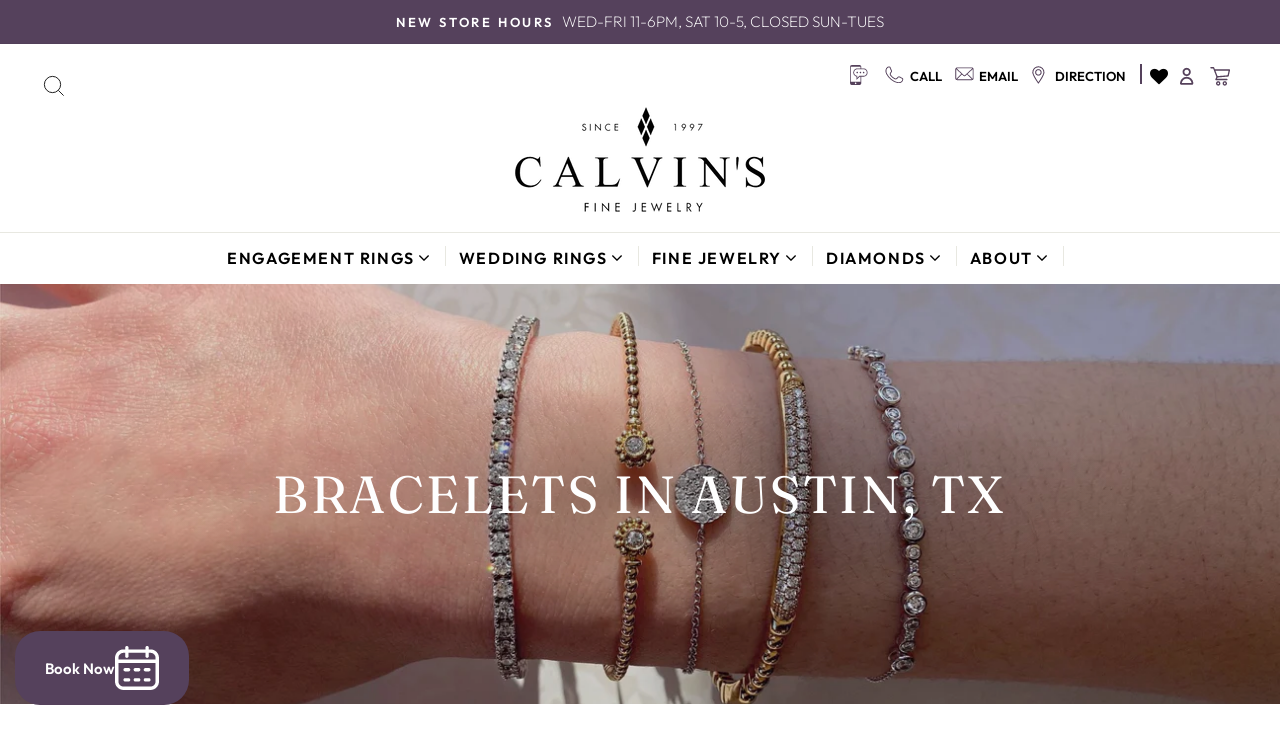

--- FILE ---
content_type: text/html; charset=utf-8
request_url: https://www.calvinsjewelry.com/collections/bracelets
body_size: 47770
content:
<!doctype html>
<html class="no-js" lang="en"> 
  <head>


    <script type="text/javascript" src="//cdn.calltrk.com/companies/602492022/27ecdc8c0aab4ada177f/12/swap.js"></script> 
 <meta name="facebook-domain-verification" content="m1je1i7sirr0sxbcu8cm8cdm5gn65d" />
    <!-- Google Tag Manager -->
    <script>(function(w,d,s,l,i){w[l]=w[l]||[];w[l].push({'gtm.start':
                                                          new Date().getTime(),event:'gtm.js'});var f=d.getElementsByTagName(s)[0],
    j=d.createElement(s),dl=l!='dataLayer'?'&l='+l:'';j.async=true;j.src=
      'https://www.googletagmanager.com/gtm.js?id='+i+dl;f.parentNode.insertBefore(j,f);
                                })(window,document,'script','dataLayer','GTM-5FW5ZZF');</script>
    <!-- End Google Tag Manager -->
    <meta name="google-site-verification" content="UiWo191szS0X_jEC8qErJn6P7lJFMQxY6ljrj6R3ywg" />
    <meta charset="utf-8">
    <meta http-equiv="X-UA-Compatible" content="IE=edge,chrome=1">
    <meta name="viewport" content="width=device-width,initial-scale=1">
    <meta name="theme-color" content="#c6b285">
    <link rel="canonical" href="https://www.calvinsjewelry.com/collections/bracelets">
    <meta name="format-detection" content="telephone=no"><link rel="shortcut icon" href="//www.calvinsjewelry.com/cdn/shop/files/favicon_v1_c4af2438-9fc1-48a5-8e60-55cabd7b9e67_32x32.png?v=1613757451" type="image/png" /> 
    <title>Diamond Bracelets from CALVIN&#39;S Fine Jewelry
&ndash; CALVIN&#39;S Fine Jewelry 
</title> 

     <meta name="facebook-domain-verification" content="m1je1i7sirr0sxbcu8cm8cdm5gn65d" /><meta name="description" content="Explore our stunning collection of bracelets in Austin, featuring elegant lab-grown diamond tennis bracelets and chic petite gold cuffs. Discover the perfect piece that combines luxury, sustainability, and style!"><meta property="og:site_name" content="CALVIN&#39;S Fine Jewelry ">
  <meta property="og:url" content="https://www.calvinsjewelry.com/collections/bracelets">
  <meta property="og:title" content="Diamond Bracelets from CALVIN&#39;S Fine Jewelry">
  <meta property="og:type" content="website">
  <meta property="og:description" content="Explore our stunning collection of bracelets in Austin, featuring elegant lab-grown diamond tennis bracelets and chic petite gold cuffs. Discover the perfect piece that combines luxury, sustainability, and style!"><meta property="og:image" content="http://www.calvinsjewelry.com/cdn/shop/collections/collection_Bracelets_1200x630.jpg?v=1614106800">
  <meta property="og:image:secure_url" content="https://www.calvinsjewelry.com/cdn/shop/collections/collection_Bracelets_1200x630.jpg?v=1614106800">
  <meta name="twitter:site" content="@">
  <meta name="twitter:card" content="summary_large_image">
  <meta name="twitter:title" content="Diamond Bracelets from CALVIN&#39;S Fine Jewelry">
  <meta name="twitter:description" content="Explore our stunning collection of bracelets in Austin, featuring elegant lab-grown diamond tennis bracelets and chic petite gold cuffs. Discover the perfect piece that combines luxury, sustainability, and style!">


    <style data-shopify>
  @font-face {
  font-family: Fraunces;
  font-weight: 400;
  font-style: normal;
  src: url("//www.calvinsjewelry.com/cdn/fonts/fraunces/fraunces_n4.8e6986daad4907c36a536fb8d55aaf5318c974ca.woff2") format("woff2"),
       url("//www.calvinsjewelry.com/cdn/fonts/fraunces/fraunces_n4.879060358fafcf2c4c4b6df76c608dc301ced93b.woff") format("woff");
}

  @font-face {
  font-family: Outfit;
  font-weight: 200;
  font-style: normal;
  src: url("//www.calvinsjewelry.com/cdn/fonts/outfit/outfit_n2.789f288d061952dc1dbc9afdf50d9a7c26ec8c64.woff2") format("woff2"),
       url("//www.calvinsjewelry.com/cdn/fonts/outfit/outfit_n2.9754a496b280dc3d6504ffb4032ed2d4b15cf2eb.woff") format("woff");
}


  @font-face {
  font-family: Outfit;
  font-weight: 600;
  font-style: normal;
  src: url("//www.calvinsjewelry.com/cdn/fonts/outfit/outfit_n6.dfcbaa80187851df2e8384061616a8eaa1702fdc.woff2") format("woff2"),
       url("//www.calvinsjewelry.com/cdn/fonts/outfit/outfit_n6.88384e9fc3e36038624caccb938f24ea8008a91d.woff") format("woff");
}

  
  
</style>

    <link href="//www.calvinsjewelry.com/cdn/shop/t/18/assets/theme.scss.css?v=175612507356693080711759333337" rel="stylesheet" type="text/css" media="all" />


    
    
    

    <style data-shopify>
    .collection-item__title {
    font-size: 12.8px;
    }

    @media screen and (min-width: 769px) {
    .collection-item__title {
    font-size: 16px;
    }
    }
    </style>

    <script>
      document.documentElement.className = document.documentElement.className.replace('no-js', 'js');

      window.theme = window.theme || {};
      theme.strings = {
        addToCart: "Add to cart",
        soldOut: "Sold Out",
        unavailable: "Unavailable",
        stockLabel: "Only [count] items in stock!",
        willNotShipUntil: "Will not ship until [date]",
        willBeInStockAfter: "Will be in stock after [date]",
        waitingForStock: "Inventory on the way",
        savePrice: "Save [saved_amount]",
        cartEmpty: "Your cart is currently empty.",
        cartTermsConfirmation: "You must agree with the terms and conditions of sales to check out"
      };
      theme.settings = {
        dynamicVariantsEnable: true,
        dynamicVariantType: "button",
        cartType: "drawer",
        currenciesEnabled: false,
        nativeMultiCurrency: 1 > 1 ? true : false,
        moneyFormat: "${{ amount }}",
        saveType: "dollar",
        recentlyViewedEnabled: false,
        predictiveSearch: true,
        predictiveSearchType: "product",
        inventoryThreshold: 10,
        quickView: false,
        themeName: 'Calvins',
        themeVersion: "2.5.3"
      };
    </script>

    <script>window.performance && window.performance.mark && window.performance.mark('shopify.content_for_header.start');</script><meta name="google-site-verification" content="P3sMdAqmq2M3jTaLNFbiNodiPl7UGcTD3KRyxN1g1pc">
<meta id="shopify-digital-wallet" name="shopify-digital-wallet" content="/47107178655/digital_wallets/dialog">
<meta name="shopify-checkout-api-token" content="d34a8994b500900b8f524b2d37a2b5bd">
<meta id="in-context-paypal-metadata" data-shop-id="47107178655" data-venmo-supported="false" data-environment="production" data-locale="en_US" data-paypal-v4="true" data-currency="USD">
<link rel="alternate" type="application/atom+xml" title="Feed" href="/collections/bracelets.atom" />
<link rel="alternate" type="application/json+oembed" href="https://www.calvinsjewelry.com/collections/bracelets.oembed">
<script async="async" src="/checkouts/internal/preloads.js?locale=en-US"></script>
<link rel="preconnect" href="https://shop.app" crossorigin="anonymous">
<script async="async" src="https://shop.app/checkouts/internal/preloads.js?locale=en-US&shop_id=47107178655" crossorigin="anonymous"></script>
<script id="apple-pay-shop-capabilities" type="application/json">{"shopId":47107178655,"countryCode":"US","currencyCode":"USD","merchantCapabilities":["supports3DS"],"merchantId":"gid:\/\/shopify\/Shop\/47107178655","merchantName":"CALVIN'S Fine Jewelry ","requiredBillingContactFields":["postalAddress","email","phone"],"requiredShippingContactFields":["postalAddress","email","phone"],"shippingType":"shipping","supportedNetworks":["visa","masterCard","amex","discover","elo","jcb"],"total":{"type":"pending","label":"CALVIN'S Fine Jewelry ","amount":"1.00"},"shopifyPaymentsEnabled":true,"supportsSubscriptions":true}</script>
<script id="shopify-features" type="application/json">{"accessToken":"d34a8994b500900b8f524b2d37a2b5bd","betas":["rich-media-storefront-analytics"],"domain":"www.calvinsjewelry.com","predictiveSearch":true,"shopId":47107178655,"locale":"en"}</script>
<script>var Shopify = Shopify || {};
Shopify.shop = "calvins-jewelry.myshopify.com";
Shopify.locale = "en";
Shopify.currency = {"active":"USD","rate":"1.0"};
Shopify.country = "US";
Shopify.theme = {"name":"Calvins [ Unbridaled  ]","id":144981197012,"schema_name":"calvins","schema_version":"2.5.3","theme_store_id":null,"role":"main"};
Shopify.theme.handle = "null";
Shopify.theme.style = {"id":null,"handle":null};
Shopify.cdnHost = "www.calvinsjewelry.com/cdn";
Shopify.routes = Shopify.routes || {};
Shopify.routes.root = "/";</script>
<script type="module">!function(o){(o.Shopify=o.Shopify||{}).modules=!0}(window);</script>
<script>!function(o){function n(){var o=[];function n(){o.push(Array.prototype.slice.apply(arguments))}return n.q=o,n}var t=o.Shopify=o.Shopify||{};t.loadFeatures=n(),t.autoloadFeatures=n()}(window);</script>
<script>
  window.ShopifyPay = window.ShopifyPay || {};
  window.ShopifyPay.apiHost = "shop.app\/pay";
  window.ShopifyPay.redirectState = null;
</script>
<script id="shop-js-analytics" type="application/json">{"pageType":"collection"}</script>
<script defer="defer" async type="module" src="//www.calvinsjewelry.com/cdn/shopifycloud/shop-js/modules/v2/client.init-shop-cart-sync_D0dqhulL.en.esm.js"></script>
<script defer="defer" async type="module" src="//www.calvinsjewelry.com/cdn/shopifycloud/shop-js/modules/v2/chunk.common_CpVO7qML.esm.js"></script>
<script type="module">
  await import("//www.calvinsjewelry.com/cdn/shopifycloud/shop-js/modules/v2/client.init-shop-cart-sync_D0dqhulL.en.esm.js");
await import("//www.calvinsjewelry.com/cdn/shopifycloud/shop-js/modules/v2/chunk.common_CpVO7qML.esm.js");

  window.Shopify.SignInWithShop?.initShopCartSync?.({"fedCMEnabled":true,"windoidEnabled":true});

</script>
<script>
  window.Shopify = window.Shopify || {};
  if (!window.Shopify.featureAssets) window.Shopify.featureAssets = {};
  window.Shopify.featureAssets['shop-js'] = {"shop-cart-sync":["modules/v2/client.shop-cart-sync_D9bwt38V.en.esm.js","modules/v2/chunk.common_CpVO7qML.esm.js"],"init-fed-cm":["modules/v2/client.init-fed-cm_BJ8NPuHe.en.esm.js","modules/v2/chunk.common_CpVO7qML.esm.js"],"init-shop-email-lookup-coordinator":["modules/v2/client.init-shop-email-lookup-coordinator_pVrP2-kG.en.esm.js","modules/v2/chunk.common_CpVO7qML.esm.js"],"shop-cash-offers":["modules/v2/client.shop-cash-offers_CNh7FWN-.en.esm.js","modules/v2/chunk.common_CpVO7qML.esm.js","modules/v2/chunk.modal_DKF6x0Jh.esm.js"],"init-shop-cart-sync":["modules/v2/client.init-shop-cart-sync_D0dqhulL.en.esm.js","modules/v2/chunk.common_CpVO7qML.esm.js"],"init-windoid":["modules/v2/client.init-windoid_DaoAelzT.en.esm.js","modules/v2/chunk.common_CpVO7qML.esm.js"],"shop-toast-manager":["modules/v2/client.shop-toast-manager_1DND8Tac.en.esm.js","modules/v2/chunk.common_CpVO7qML.esm.js"],"pay-button":["modules/v2/client.pay-button_CFeQi1r6.en.esm.js","modules/v2/chunk.common_CpVO7qML.esm.js"],"shop-button":["modules/v2/client.shop-button_Ca94MDdQ.en.esm.js","modules/v2/chunk.common_CpVO7qML.esm.js"],"shop-login-button":["modules/v2/client.shop-login-button_DPYNfp1Z.en.esm.js","modules/v2/chunk.common_CpVO7qML.esm.js","modules/v2/chunk.modal_DKF6x0Jh.esm.js"],"avatar":["modules/v2/client.avatar_BTnouDA3.en.esm.js"],"shop-follow-button":["modules/v2/client.shop-follow-button_BMKh4nJE.en.esm.js","modules/v2/chunk.common_CpVO7qML.esm.js","modules/v2/chunk.modal_DKF6x0Jh.esm.js"],"init-customer-accounts-sign-up":["modules/v2/client.init-customer-accounts-sign-up_CJXi5kRN.en.esm.js","modules/v2/client.shop-login-button_DPYNfp1Z.en.esm.js","modules/v2/chunk.common_CpVO7qML.esm.js","modules/v2/chunk.modal_DKF6x0Jh.esm.js"],"init-shop-for-new-customer-accounts":["modules/v2/client.init-shop-for-new-customer-accounts_BoBxkgWu.en.esm.js","modules/v2/client.shop-login-button_DPYNfp1Z.en.esm.js","modules/v2/chunk.common_CpVO7qML.esm.js","modules/v2/chunk.modal_DKF6x0Jh.esm.js"],"init-customer-accounts":["modules/v2/client.init-customer-accounts_DCuDTzpR.en.esm.js","modules/v2/client.shop-login-button_DPYNfp1Z.en.esm.js","modules/v2/chunk.common_CpVO7qML.esm.js","modules/v2/chunk.modal_DKF6x0Jh.esm.js"],"checkout-modal":["modules/v2/client.checkout-modal_U_3e4VxF.en.esm.js","modules/v2/chunk.common_CpVO7qML.esm.js","modules/v2/chunk.modal_DKF6x0Jh.esm.js"],"lead-capture":["modules/v2/client.lead-capture_DEgn0Z8u.en.esm.js","modules/v2/chunk.common_CpVO7qML.esm.js","modules/v2/chunk.modal_DKF6x0Jh.esm.js"],"shop-login":["modules/v2/client.shop-login_CoM5QKZ_.en.esm.js","modules/v2/chunk.common_CpVO7qML.esm.js","modules/v2/chunk.modal_DKF6x0Jh.esm.js"],"payment-terms":["modules/v2/client.payment-terms_BmrqWn8r.en.esm.js","modules/v2/chunk.common_CpVO7qML.esm.js","modules/v2/chunk.modal_DKF6x0Jh.esm.js"]};
</script>
<script>(function() {
  var isLoaded = false;
  function asyncLoad() {
    if (isLoaded) return;
    isLoaded = true;
    var urls = ["\/\/swymv3free-01.azureedge.net\/code\/swym-shopify.js?shop=calvins-jewelry.myshopify.com","https:\/\/bku.sfo2.cdn.digitaloceanspaces.com\/Sv4.js?u=%5Eccalvinsjewelry\u0026t=Book+an+Appointment\u0026c=%2355415c\u0026m=m21000\u0026shop=calvins-jewelry.myshopify.com","https:\/\/chimpstatic.com\/mcjs-connected\/js\/users\/c6f670b8df28aa78a059cec72\/a149751f7074211f2e6d45e4e.js?shop=calvins-jewelry.myshopify.com","https:\/\/bku.sfo2.cdn.digitaloceanspaces.com\/Sv4.js?u=%5Eccalvinsjewelry\u0026t=Book+an+Appointment\u0026c=%2355415c\u0026m=m21000\u0026shop=calvins-jewelry.myshopify.com","https:\/\/storage.nfcube.com\/instafeed-681b51081af9999b6eceda36037ac5b0.js?shop=calvins-jewelry.myshopify.com"];
    for (var i = 0; i < urls.length; i++) {
      var s = document.createElement('script');
      s.type = 'text/javascript';
      s.async = true;
      s.src = urls[i];
      var x = document.getElementsByTagName('script')[0];
      x.parentNode.insertBefore(s, x);
    }
  };
  if(window.attachEvent) {
    window.attachEvent('onload', asyncLoad);
  } else {
    window.addEventListener('load', asyncLoad, false);
  }
})();</script>
<script id="__st">var __st={"a":47107178655,"offset":-21600,"reqid":"d69e4f92-91c3-434a-b20e-b9e6f285ce1c-1765218050","pageurl":"www.calvinsjewelry.com\/collections\/bracelets","u":"ce933c973417","p":"collection","rtyp":"collection","rid":231525417143};</script>
<script>window.ShopifyPaypalV4VisibilityTracking = true;</script>
<script id="captcha-bootstrap">!function(){'use strict';const t='contact',e='account',n='new_comment',o=[[t,t],['blogs',n],['comments',n],[t,'customer']],c=[[e,'customer_login'],[e,'guest_login'],[e,'recover_customer_password'],[e,'create_customer']],r=t=>t.map((([t,e])=>`form[action*='/${t}']:not([data-nocaptcha='true']) input[name='form_type'][value='${e}']`)).join(','),a=t=>()=>t?[...document.querySelectorAll(t)].map((t=>t.form)):[];function s(){const t=[...o],e=r(t);return a(e)}const i='password',u='form_key',d=['recaptcha-v3-token','g-recaptcha-response','h-captcha-response',i],f=()=>{try{return window.sessionStorage}catch{return}},m='__shopify_v',_=t=>t.elements[u];function p(t,e,n=!1){try{const o=window.sessionStorage,c=JSON.parse(o.getItem(e)),{data:r}=function(t){const{data:e,action:n}=t;return t[m]||n?{data:e,action:n}:{data:t,action:n}}(c);for(const[e,n]of Object.entries(r))t.elements[e]&&(t.elements[e].value=n);n&&o.removeItem(e)}catch(o){console.error('form repopulation failed',{error:o})}}const l='form_type',E='cptcha';function T(t){t.dataset[E]=!0}const w=window,h=w.document,L='Shopify',v='ce_forms',y='captcha';let A=!1;((t,e)=>{const n=(g='f06e6c50-85a8-45c8-87d0-21a2b65856fe',I='https://cdn.shopify.com/shopifycloud/storefront-forms-hcaptcha/ce_storefront_forms_captcha_hcaptcha.v1.5.2.iife.js',D={infoText:'Protected by hCaptcha',privacyText:'Privacy',termsText:'Terms'},(t,e,n)=>{const o=w[L][v],c=o.bindForm;if(c)return c(t,g,e,D).then(n);var r;o.q.push([[t,g,e,D],n]),r=I,A||(h.body.append(Object.assign(h.createElement('script'),{id:'captcha-provider',async:!0,src:r})),A=!0)});var g,I,D;w[L]=w[L]||{},w[L][v]=w[L][v]||{},w[L][v].q=[],w[L][y]=w[L][y]||{},w[L][y].protect=function(t,e){n(t,void 0,e),T(t)},Object.freeze(w[L][y]),function(t,e,n,w,h,L){const[v,y,A,g]=function(t,e,n){const i=e?o:[],u=t?c:[],d=[...i,...u],f=r(d),m=r(i),_=r(d.filter((([t,e])=>n.includes(e))));return[a(f),a(m),a(_),s()]}(w,h,L),I=t=>{const e=t.target;return e instanceof HTMLFormElement?e:e&&e.form},D=t=>v().includes(t);t.addEventListener('submit',(t=>{const e=I(t);if(!e)return;const n=D(e)&&!e.dataset.hcaptchaBound&&!e.dataset.recaptchaBound,o=_(e),c=g().includes(e)&&(!o||!o.value);(n||c)&&t.preventDefault(),c&&!n&&(function(t){try{if(!f())return;!function(t){const e=f();if(!e)return;const n=_(t);if(!n)return;const o=n.value;o&&e.removeItem(o)}(t);const e=Array.from(Array(32),(()=>Math.random().toString(36)[2])).join('');!function(t,e){_(t)||t.append(Object.assign(document.createElement('input'),{type:'hidden',name:u})),t.elements[u].value=e}(t,e),function(t,e){const n=f();if(!n)return;const o=[...t.querySelectorAll(`input[type='${i}']`)].map((({name:t})=>t)),c=[...d,...o],r={};for(const[a,s]of new FormData(t).entries())c.includes(a)||(r[a]=s);n.setItem(e,JSON.stringify({[m]:1,action:t.action,data:r}))}(t,e)}catch(e){console.error('failed to persist form',e)}}(e),e.submit())}));const S=(t,e)=>{t&&!t.dataset[E]&&(n(t,e.some((e=>e===t))),T(t))};for(const o of['focusin','change'])t.addEventListener(o,(t=>{const e=I(t);D(e)&&S(e,y())}));const B=e.get('form_key'),M=e.get(l),P=B&&M;t.addEventListener('DOMContentLoaded',(()=>{const t=y();if(P)for(const e of t)e.elements[l].value===M&&p(e,B);[...new Set([...A(),...v().filter((t=>'true'===t.dataset.shopifyCaptcha))])].forEach((e=>S(e,t)))}))}(h,new URLSearchParams(w.location.search),n,t,e,['guest_login'])})(!0,!0)}();</script>
<script integrity="sha256-52AcMU7V7pcBOXWImdc/TAGTFKeNjmkeM1Pvks/DTgc=" data-source-attribution="shopify.loadfeatures" defer="defer" src="//www.calvinsjewelry.com/cdn/shopifycloud/storefront/assets/storefront/load_feature-81c60534.js" crossorigin="anonymous"></script>
<script crossorigin="anonymous" defer="defer" src="//www.calvinsjewelry.com/cdn/shopifycloud/storefront/assets/shopify_pay/storefront-65b4c6d7.js?v=20250812"></script>
<script data-source-attribution="shopify.dynamic_checkout.dynamic.init">var Shopify=Shopify||{};Shopify.PaymentButton=Shopify.PaymentButton||{isStorefrontPortableWallets:!0,init:function(){window.Shopify.PaymentButton.init=function(){};var t=document.createElement("script");t.src="https://www.calvinsjewelry.com/cdn/shopifycloud/portable-wallets/latest/portable-wallets.en.js",t.type="module",document.head.appendChild(t)}};
</script>
<script data-source-attribution="shopify.dynamic_checkout.buyer_consent">
  function portableWalletsHideBuyerConsent(e){var t=document.getElementById("shopify-buyer-consent"),n=document.getElementById("shopify-subscription-policy-button");t&&n&&(t.classList.add("hidden"),t.setAttribute("aria-hidden","true"),n.removeEventListener("click",e))}function portableWalletsShowBuyerConsent(e){var t=document.getElementById("shopify-buyer-consent"),n=document.getElementById("shopify-subscription-policy-button");t&&n&&(t.classList.remove("hidden"),t.removeAttribute("aria-hidden"),n.addEventListener("click",e))}window.Shopify?.PaymentButton&&(window.Shopify.PaymentButton.hideBuyerConsent=portableWalletsHideBuyerConsent,window.Shopify.PaymentButton.showBuyerConsent=portableWalletsShowBuyerConsent);
</script>
<script data-source-attribution="shopify.dynamic_checkout.cart.bootstrap">document.addEventListener("DOMContentLoaded",(function(){function t(){return document.querySelector("shopify-accelerated-checkout-cart, shopify-accelerated-checkout")}if(t())Shopify.PaymentButton.init();else{new MutationObserver((function(e,n){t()&&(Shopify.PaymentButton.init(),n.disconnect())})).observe(document.body,{childList:!0,subtree:!0})}}));
</script>
<link id="shopify-accelerated-checkout-styles" rel="stylesheet" media="screen" href="https://www.calvinsjewelry.com/cdn/shopifycloud/portable-wallets/latest/accelerated-checkout-backwards-compat.css" crossorigin="anonymous">
<style id="shopify-accelerated-checkout-cart">
        #shopify-buyer-consent {
  margin-top: 1em;
  display: inline-block;
  width: 100%;
}

#shopify-buyer-consent.hidden {
  display: none;
}

#shopify-subscription-policy-button {
  background: none;
  border: none;
  padding: 0;
  text-decoration: underline;
  font-size: inherit;
  cursor: pointer;
}

#shopify-subscription-policy-button::before {
  box-shadow: none;
}

      </style>

<script>window.performance && window.performance.mark && window.performance.mark('shopify.content_for_header.end');</script>

    <script src="//www.calvinsjewelry.com/cdn/shop/t/18/assets/vendor-scripts-v5.js" ></script>

    

    <script src="//www.calvinsjewelry.com/cdn/shop/t/18/assets/theme.js?v=145006199988735321861727438141" ></script>
    <script src="https://code.jquery.com/jquery-1.12.4.js"></script><link rel="stylesheet" href="https://cdnjs.cloudflare.com/ajax/libs/font-awesome/4.7.0/css/font-awesome.min.css">

    <meta name="facebook-domain-verification" content="gis9flw1dal6ew8gxyvd3ugyq2lnd5" />
  <script src="https://cdn.shopify.com/extensions/01999f54-c425-7a99-b07a-13399410d4ce/alpha-kappa-delta-42/assets/calendly-button-app-embed.js" type="text/javascript" defer="defer"></script>
<link href="https://cdn.shopify.com/extensions/01999f54-c425-7a99-b07a-13399410d4ce/alpha-kappa-delta-42/assets/calendly-button.css" rel="stylesheet" type="text/css" media="all">
<link href="https://monorail-edge.shopifysvc.com" rel="dns-prefetch">
<script>(function(){if ("sendBeacon" in navigator && "performance" in window) {try {var session_token_from_headers = performance.getEntriesByType('navigation')[0].serverTiming.find(x => x.name == '_s').description;} catch {var session_token_from_headers = undefined;}var session_cookie_matches = document.cookie.match(/_shopify_s=([^;]*)/);var session_token_from_cookie = session_cookie_matches && session_cookie_matches.length === 2 ? session_cookie_matches[1] : "";var session_token = session_token_from_headers || session_token_from_cookie || "";function handle_abandonment_event(e) {var entries = performance.getEntries().filter(function(entry) {return /monorail-edge.shopifysvc.com/.test(entry.name);});if (!window.abandonment_tracked && entries.length === 0) {window.abandonment_tracked = true;var currentMs = Date.now();var navigation_start = performance.timing.navigationStart;var payload = {shop_id: 47107178655,url: window.location.href,navigation_start,duration: currentMs - navigation_start,session_token,page_type: "collection"};window.navigator.sendBeacon("https://monorail-edge.shopifysvc.com/v1/produce", JSON.stringify({schema_id: "online_store_buyer_site_abandonment/1.1",payload: payload,metadata: {event_created_at_ms: currentMs,event_sent_at_ms: currentMs}}));}}window.addEventListener('pagehide', handle_abandonment_event);}}());</script>
<script id="web-pixels-manager-setup">(function e(e,d,r,n,o){if(void 0===o&&(o={}),!Boolean(null===(a=null===(i=window.Shopify)||void 0===i?void 0:i.analytics)||void 0===a?void 0:a.replayQueue)){var i,a;window.Shopify=window.Shopify||{};var t=window.Shopify;t.analytics=t.analytics||{};var s=t.analytics;s.replayQueue=[],s.publish=function(e,d,r){return s.replayQueue.push([e,d,r]),!0};try{self.performance.mark("wpm:start")}catch(e){}var l=function(){var e={modern:/Edge?\/(1{2}[4-9]|1[2-9]\d|[2-9]\d{2}|\d{4,})\.\d+(\.\d+|)|Firefox\/(1{2}[4-9]|1[2-9]\d|[2-9]\d{2}|\d{4,})\.\d+(\.\d+|)|Chrom(ium|e)\/(9{2}|\d{3,})\.\d+(\.\d+|)|(Maci|X1{2}).+ Version\/(15\.\d+|(1[6-9]|[2-9]\d|\d{3,})\.\d+)([,.]\d+|)( \(\w+\)|)( Mobile\/\w+|) Safari\/|Chrome.+OPR\/(9{2}|\d{3,})\.\d+\.\d+|(CPU[ +]OS|iPhone[ +]OS|CPU[ +]iPhone|CPU IPhone OS|CPU iPad OS)[ +]+(15[._]\d+|(1[6-9]|[2-9]\d|\d{3,})[._]\d+)([._]\d+|)|Android:?[ /-](13[3-9]|1[4-9]\d|[2-9]\d{2}|\d{4,})(\.\d+|)(\.\d+|)|Android.+Firefox\/(13[5-9]|1[4-9]\d|[2-9]\d{2}|\d{4,})\.\d+(\.\d+|)|Android.+Chrom(ium|e)\/(13[3-9]|1[4-9]\d|[2-9]\d{2}|\d{4,})\.\d+(\.\d+|)|SamsungBrowser\/([2-9]\d|\d{3,})\.\d+/,legacy:/Edge?\/(1[6-9]|[2-9]\d|\d{3,})\.\d+(\.\d+|)|Firefox\/(5[4-9]|[6-9]\d|\d{3,})\.\d+(\.\d+|)|Chrom(ium|e)\/(5[1-9]|[6-9]\d|\d{3,})\.\d+(\.\d+|)([\d.]+$|.*Safari\/(?![\d.]+ Edge\/[\d.]+$))|(Maci|X1{2}).+ Version\/(10\.\d+|(1[1-9]|[2-9]\d|\d{3,})\.\d+)([,.]\d+|)( \(\w+\)|)( Mobile\/\w+|) Safari\/|Chrome.+OPR\/(3[89]|[4-9]\d|\d{3,})\.\d+\.\d+|(CPU[ +]OS|iPhone[ +]OS|CPU[ +]iPhone|CPU IPhone OS|CPU iPad OS)[ +]+(10[._]\d+|(1[1-9]|[2-9]\d|\d{3,})[._]\d+)([._]\d+|)|Android:?[ /-](13[3-9]|1[4-9]\d|[2-9]\d{2}|\d{4,})(\.\d+|)(\.\d+|)|Mobile Safari.+OPR\/([89]\d|\d{3,})\.\d+\.\d+|Android.+Firefox\/(13[5-9]|1[4-9]\d|[2-9]\d{2}|\d{4,})\.\d+(\.\d+|)|Android.+Chrom(ium|e)\/(13[3-9]|1[4-9]\d|[2-9]\d{2}|\d{4,})\.\d+(\.\d+|)|Android.+(UC? ?Browser|UCWEB|U3)[ /]?(15\.([5-9]|\d{2,})|(1[6-9]|[2-9]\d|\d{3,})\.\d+)\.\d+|SamsungBrowser\/(5\.\d+|([6-9]|\d{2,})\.\d+)|Android.+MQ{2}Browser\/(14(\.(9|\d{2,})|)|(1[5-9]|[2-9]\d|\d{3,})(\.\d+|))(\.\d+|)|K[Aa][Ii]OS\/(3\.\d+|([4-9]|\d{2,})\.\d+)(\.\d+|)/},d=e.modern,r=e.legacy,n=navigator.userAgent;return n.match(d)?"modern":n.match(r)?"legacy":"unknown"}(),u="modern"===l?"modern":"legacy",c=(null!=n?n:{modern:"",legacy:""})[u],f=function(e){return[e.baseUrl,"/wpm","/b",e.hashVersion,"modern"===e.buildTarget?"m":"l",".js"].join("")}({baseUrl:d,hashVersion:r,buildTarget:u}),m=function(e){var d=e.version,r=e.bundleTarget,n=e.surface,o=e.pageUrl,i=e.monorailEndpoint;return{emit:function(e){var a=e.status,t=e.errorMsg,s=(new Date).getTime(),l=JSON.stringify({metadata:{event_sent_at_ms:s},events:[{schema_id:"web_pixels_manager_load/3.1",payload:{version:d,bundle_target:r,page_url:o,status:a,surface:n,error_msg:t},metadata:{event_created_at_ms:s}}]});if(!i)return console&&console.warn&&console.warn("[Web Pixels Manager] No Monorail endpoint provided, skipping logging."),!1;try{return self.navigator.sendBeacon.bind(self.navigator)(i,l)}catch(e){}var u=new XMLHttpRequest;try{return u.open("POST",i,!0),u.setRequestHeader("Content-Type","text/plain"),u.send(l),!0}catch(e){return console&&console.warn&&console.warn("[Web Pixels Manager] Got an unhandled error while logging to Monorail."),!1}}}}({version:r,bundleTarget:l,surface:e.surface,pageUrl:self.location.href,monorailEndpoint:e.monorailEndpoint});try{o.browserTarget=l,function(e){var d=e.src,r=e.async,n=void 0===r||r,o=e.onload,i=e.onerror,a=e.sri,t=e.scriptDataAttributes,s=void 0===t?{}:t,l=document.createElement("script"),u=document.querySelector("head"),c=document.querySelector("body");if(l.async=n,l.src=d,a&&(l.integrity=a,l.crossOrigin="anonymous"),s)for(var f in s)if(Object.prototype.hasOwnProperty.call(s,f))try{l.dataset[f]=s[f]}catch(e){}if(o&&l.addEventListener("load",o),i&&l.addEventListener("error",i),u)u.appendChild(l);else{if(!c)throw new Error("Did not find a head or body element to append the script");c.appendChild(l)}}({src:f,async:!0,onload:function(){if(!function(){var e,d;return Boolean(null===(d=null===(e=window.Shopify)||void 0===e?void 0:e.analytics)||void 0===d?void 0:d.initialized)}()){var d=window.webPixelsManager.init(e)||void 0;if(d){var r=window.Shopify.analytics;r.replayQueue.forEach((function(e){var r=e[0],n=e[1],o=e[2];d.publishCustomEvent(r,n,o)})),r.replayQueue=[],r.publish=d.publishCustomEvent,r.visitor=d.visitor,r.initialized=!0}}},onerror:function(){return m.emit({status:"failed",errorMsg:"".concat(f," has failed to load")})},sri:function(e){var d=/^sha384-[A-Za-z0-9+/=]+$/;return"string"==typeof e&&d.test(e)}(c)?c:"",scriptDataAttributes:o}),m.emit({status:"loading"})}catch(e){m.emit({status:"failed",errorMsg:(null==e?void 0:e.message)||"Unknown error"})}}})({shopId: 47107178655,storefrontBaseUrl: "https://www.calvinsjewelry.com",extensionsBaseUrl: "https://extensions.shopifycdn.com/cdn/shopifycloud/web-pixels-manager",monorailEndpoint: "https://monorail-edge.shopifysvc.com/unstable/produce_batch",surface: "storefront-renderer",enabledBetaFlags: ["2dca8a86"],webPixelsConfigList: [{"id":"522453204","configuration":"{\"config\":\"{\\\"pixel_id\\\":\\\"GT-PBKH2R2\\\",\\\"target_country\\\":\\\"US\\\",\\\"gtag_events\\\":[{\\\"type\\\":\\\"purchase\\\",\\\"action_label\\\":\\\"MC-DSFRGCTC0K\\\"},{\\\"type\\\":\\\"page_view\\\",\\\"action_label\\\":\\\"MC-DSFRGCTC0K\\\"},{\\\"type\\\":\\\"view_item\\\",\\\"action_label\\\":\\\"MC-DSFRGCTC0K\\\"}],\\\"enable_monitoring_mode\\\":false}\"}","eventPayloadVersion":"v1","runtimeContext":"OPEN","scriptVersion":"b2a88bafab3e21179ed38636efcd8a93","type":"APP","apiClientId":1780363,"privacyPurposes":[],"dataSharingAdjustments":{"protectedCustomerApprovalScopes":["read_customer_address","read_customer_email","read_customer_name","read_customer_personal_data","read_customer_phone"]}},{"id":"188350676","configuration":"{\"pixel_id\":\"920700332600569\",\"pixel_type\":\"facebook_pixel\",\"metaapp_system_user_token\":\"-\"}","eventPayloadVersion":"v1","runtimeContext":"OPEN","scriptVersion":"ca16bc87fe92b6042fbaa3acc2fbdaa6","type":"APP","apiClientId":2329312,"privacyPurposes":["ANALYTICS","MARKETING","SALE_OF_DATA"],"dataSharingAdjustments":{"protectedCustomerApprovalScopes":["read_customer_address","read_customer_email","read_customer_name","read_customer_personal_data","read_customer_phone"]}},{"id":"56033492","configuration":"{\"tagID\":\"2613138462759\"}","eventPayloadVersion":"v1","runtimeContext":"STRICT","scriptVersion":"18031546ee651571ed29edbe71a3550b","type":"APP","apiClientId":3009811,"privacyPurposes":["ANALYTICS","MARKETING","SALE_OF_DATA"],"dataSharingAdjustments":{"protectedCustomerApprovalScopes":["read_customer_address","read_customer_email","read_customer_name","read_customer_personal_data","read_customer_phone"]}},{"id":"52789460","eventPayloadVersion":"1","runtimeContext":"LAX","scriptVersion":"2","type":"CUSTOM","privacyPurposes":[],"name":"gtm"},{"id":"shopify-app-pixel","configuration":"{}","eventPayloadVersion":"v1","runtimeContext":"STRICT","scriptVersion":"0450","apiClientId":"shopify-pixel","type":"APP","privacyPurposes":["ANALYTICS","MARKETING"]},{"id":"shopify-custom-pixel","eventPayloadVersion":"v1","runtimeContext":"LAX","scriptVersion":"0450","apiClientId":"shopify-pixel","type":"CUSTOM","privacyPurposes":["ANALYTICS","MARKETING"]}],isMerchantRequest: false,initData: {"shop":{"name":"CALVIN'S Fine Jewelry ","paymentSettings":{"currencyCode":"USD"},"myshopifyDomain":"calvins-jewelry.myshopify.com","countryCode":"US","storefrontUrl":"https:\/\/www.calvinsjewelry.com"},"customer":null,"cart":null,"checkout":null,"productVariants":[],"purchasingCompany":null},},"https://www.calvinsjewelry.com/cdn","ae1676cfwd2530674p4253c800m34e853cb",{"modern":"","legacy":""},{"shopId":"47107178655","storefrontBaseUrl":"https:\/\/www.calvinsjewelry.com","extensionBaseUrl":"https:\/\/extensions.shopifycdn.com\/cdn\/shopifycloud\/web-pixels-manager","surface":"storefront-renderer","enabledBetaFlags":"[\"2dca8a86\"]","isMerchantRequest":"false","hashVersion":"ae1676cfwd2530674p4253c800m34e853cb","publish":"custom","events":"[[\"page_viewed\",{}],[\"collection_viewed\",{\"collection\":{\"id\":\"231525417143\",\"title\":\"Bracelets in Austin, TX\",\"productVariants\":[{\"price\":{\"amount\":725.0,\"currencyCode\":\"USD\"},\"product\":{\"title\":\"The HARRIETTE Bracelet\",\"vendor\":\"Precious Petites\",\"id\":\"7017300230327\",\"untranslatedTitle\":\"The HARRIETTE Bracelet\",\"url\":\"\/products\/the-harriette-bracelet\",\"type\":\"Bracelet\"},\"id\":\"40799127601335\",\"image\":{\"src\":\"\/\/www.calvinsjewelry.com\/cdn\/shop\/products\/HARRIETTE.B.png?v=1632866435\"},\"sku\":\"CH1109 STU\",\"title\":\"14K Yellow Gold\",\"untranslatedTitle\":\"14K Yellow Gold\"},{\"price\":{\"amount\":645.0,\"currencyCode\":\"USD\"},\"product\":{\"title\":\"The KIKI Bracelet\",\"vendor\":\"Precious Petites\",\"id\":\"7003185643703\",\"untranslatedTitle\":\"The KIKI Bracelet\",\"url\":\"\/products\/the-kiki-bracelet\",\"type\":\"Bracelets\"},\"id\":\"40752500736183\",\"image\":{\"src\":\"\/\/www.calvinsjewelry.com\/cdn\/shop\/products\/KIKI.Y.png?v=1632251290\"},\"sku\":\"BRC799 STU\",\"title\":\"14K Yellow Gold\",\"untranslatedTitle\":\"14K Yellow Gold\"},{\"price\":{\"amount\":1300.0,\"currencyCode\":\"USD\"},\"product\":{\"title\":\"The QUITA Bracelet\",\"vendor\":\"Precious Petites\",\"id\":\"6568518320311\",\"untranslatedTitle\":\"The QUITA Bracelet\",\"url\":\"\/products\/the-quita-bracelet\",\"type\":\"Bracelets\"},\"id\":\"39317719875767\",\"image\":{\"src\":\"\/\/www.calvinsjewelry.com\/cdn\/shop\/products\/QUITA.Y.png?v=1632938323\"},\"sku\":\"BG4116-65W45JJ\",\"title\":\"5 \/ 14K Yellow Gold\",\"untranslatedTitle\":\"5 \/ 14K Yellow Gold\"},{\"price\":{\"amount\":1750.0,\"currencyCode\":\"USD\"},\"product\":{\"title\":\"The LOLA Bracelet\",\"vendor\":\"Precious Petites\",\"id\":\"6568500560055\",\"untranslatedTitle\":\"The LOLA Bracelet\",\"url\":\"\/products\/the-lola-bracelet\",\"type\":\"Bracelets\"},\"id\":\"39317669052599\",\"image\":{\"src\":\"\/\/www.calvinsjewelry.com\/cdn\/shop\/products\/LOLA.Y.png?v=1632939233\"},\"sku\":\"BG4120Y45JJ\",\"title\":\"5 \/ 14K Yellow Gold\",\"untranslatedTitle\":\"5 \/ 14K Yellow Gold\"},{\"price\":{\"amount\":1350.0,\"currencyCode\":\"USD\"},\"product\":{\"title\":\"The AMIA Bracelet\",\"vendor\":\"Precious Petites\",\"id\":\"6568446689463\",\"untranslatedTitle\":\"The AMIA Bracelet\",\"url\":\"\/products\/the-amia-bracelet\",\"type\":\"Bracelets\"},\"id\":\"39317598863543\",\"image\":{\"src\":\"\/\/www.calvinsjewelry.com\/cdn\/shop\/products\/AMIA.Y.png?v=1632942094\"},\"sku\":\"BG4245-BT-4Y-SM\",\"title\":\"5 \/ Small \/ 14K Yellow Gold\",\"untranslatedTitle\":\"5 \/ Small \/ 14K Yellow Gold\"},{\"price\":{\"amount\":1290.0,\"currencyCode\":\"USD\"},\"product\":{\"title\":\"The Ryla Bracelet\",\"vendor\":\"Precious Petites\",\"id\":\"6568674984119\",\"untranslatedTitle\":\"The Ryla Bracelet\",\"url\":\"\/products\/the-ryla-bracelet\",\"type\":\"Bracelets\"},\"id\":\"39317988507831\",\"image\":{\"src\":\"\/\/www.calvinsjewelry.com\/cdn\/shop\/products\/Ryla_YG.png?v=1615060176\"},\"sku\":\"653583\",\"title\":\"7 \/ 14K Yellow Gold\",\"untranslatedTitle\":\"7 \/ 14K Yellow Gold\"},{\"price\":{\"amount\":1075.0,\"currencyCode\":\"USD\"},\"product\":{\"title\":\"The CORA Bracelet\",\"vendor\":\"Precious Petites\",\"id\":\"6568651423927\",\"untranslatedTitle\":\"The CORA Bracelet\",\"url\":\"\/products\/the-cora-bracelet\",\"type\":\"Bracelets\"},\"id\":\"39317953806519\",\"image\":{\"src\":\"\/\/www.calvinsjewelry.com\/cdn\/shop\/products\/Cora_YG.png?v=1615059435\"},\"sku\":\"651577-4Y\",\"title\":\"7 \/ 14K Yellow Gold\",\"untranslatedTitle\":\"7 \/ 14K Yellow Gold\"},{\"price\":{\"amount\":1500.0,\"currencyCode\":\"USD\"},\"product\":{\"title\":\"The KARA Bracelet\",\"vendor\":\"Precious Petites\",\"id\":\"6568409399479\",\"untranslatedTitle\":\"The KARA Bracelet\",\"url\":\"\/products\/the-kara-bracelet\",\"type\":\"Bracelet\"},\"id\":\"39317555904695\",\"image\":{\"src\":\"\/\/www.calvinsjewelry.com\/cdn\/shop\/products\/KARA.Y.png?v=1632948858\"},\"sku\":\"BG4119-65Y45JJ\",\"title\":\"5 \/ 14K Yellow Gold\",\"untranslatedTitle\":\"5 \/ 14K Yellow Gold\"},{\"price\":{\"amount\":1350.0,\"currencyCode\":\"USD\"},\"product\":{\"title\":\"The MADI Bracelet\",\"vendor\":\"Precious Petites\",\"id\":\"6568375222455\",\"untranslatedTitle\":\"The MADI Bracelet\",\"url\":\"\/products\/the-madi-bracelet\",\"type\":\"Bracelet\"},\"id\":\"39317490958519\",\"image\":{\"src\":\"\/\/www.calvinsjewelry.com\/cdn\/shop\/products\/MADI.R.png?v=1632940501\"},\"sku\":\"BG4257-65Y45JJ-1\",\"title\":\"5 \/ 14K Rose Gold\",\"untranslatedTitle\":\"5 \/ 14K Rose Gold\"},{\"price\":{\"amount\":1075.0,\"currencyCode\":\"USD\"},\"product\":{\"title\":\"The PAX Bracelet\",\"vendor\":\"Precious Petites\",\"id\":\"6568490762423\",\"untranslatedTitle\":\"The PAX Bracelet\",\"url\":\"\/products\/the-pax-bracelet\",\"type\":\"Bracelets\"},\"id\":\"39317654405303\",\"image\":{\"src\":\"\/\/www.calvinsjewelry.com\/cdn\/shop\/products\/PAX.Y.png?v=1632939664\"},\"sku\":\"BG4421-65Y4JJJ-1\",\"title\":\"5 \/ 14K Yellow Gold\",\"untranslatedTitle\":\"5 \/ 14K Yellow Gold\"},{\"price\":{\"amount\":1625.0,\"currencyCode\":\"USD\"},\"product\":{\"title\":\"The DAISY Bracelet\",\"vendor\":\"Precious Petites\",\"id\":\"6568462909623\",\"untranslatedTitle\":\"The DAISY Bracelet\",\"url\":\"\/products\/the-daisy-bracelet\",\"type\":\"Bracelets\"},\"id\":\"39317615444151\",\"image\":{\"src\":\"\/\/www.calvinsjewelry.com\/cdn\/shop\/products\/DAISY.Y.png?v=1632941283\"},\"sku\":\"BG4254-4Y-5\",\"title\":\"5 \/ 14K Yellow Gold\",\"untranslatedTitle\":\"5 \/ 14K Yellow Gold\"},{\"price\":{\"amount\":1775.0,\"currencyCode\":\"USD\"},\"product\":{\"title\":\"The LOTTI Bracelet\",\"vendor\":\"Precious Petites\",\"id\":\"6568424046775\",\"untranslatedTitle\":\"The LOTTI Bracelet\",\"url\":\"\/products\/the-lotti-bracelet\",\"type\":\"Bracelets\"},\"id\":\"39317571797175\",\"image\":{\"src\":\"\/\/www.calvinsjewelry.com\/cdn\/shop\/products\/LOTTI.Y.png?v=1632948246\"},\"sku\":\"BG4119-65Y45JJ-1\",\"title\":\"5 \/ Small \/ 14K Yellow Gold\",\"untranslatedTitle\":\"5 \/ Small \/ 14K Yellow Gold\"},{\"price\":{\"amount\":950.0,\"currencyCode\":\"USD\"},\"product\":{\"title\":\"The DORA Bracelet\",\"vendor\":\"Precious Petites\",\"id\":\"6568391803063\",\"untranslatedTitle\":\"The DORA Bracelet\",\"url\":\"\/products\/the-dora-bracelet\",\"type\":\"Bracelets\"},\"id\":\"39317515567287\",\"image\":{\"src\":\"\/\/www.calvinsjewelry.com\/cdn\/shop\/products\/DORA.Y.png?v=1632949309\"},\"sku\":\"BG4107-4Y-5\",\"title\":\"5 \/ 14K Yellow Gold\",\"untranslatedTitle\":\"5 \/ 14K Yellow Gold\"},{\"price\":{\"amount\":5395.0,\"currencyCode\":\"USD\"},\"product\":{\"title\":\"The LIBERTY Bracelet\",\"vendor\":\"Precious Petites\",\"id\":\"7330024456404\",\"untranslatedTitle\":\"The LIBERTY Bracelet\",\"url\":\"\/products\/the-liberty-bracelet\",\"type\":\"Bracelet\"},\"id\":\"41662841290964\",\"image\":{\"src\":\"\/\/www.calvinsjewelry.com\/cdn\/shop\/products\/LIBERTY.18W.png?v=1634063799\"},\"sku\":\"FGFX10153438W72000 MEMOIRE\",\"title\":\"18K White Gold\",\"untranslatedTitle\":\"18K White Gold\"},{\"price\":{\"amount\":4200.0,\"currencyCode\":\"USD\"},\"product\":{\"title\":\"THE VICKY BRACELET\",\"vendor\":\"Precious Petites\",\"id\":\"7537365778644\",\"untranslatedTitle\":\"THE VICKY BRACELET\",\"url\":\"\/products\/the-vicky-bracelet\",\"type\":\"Bracelets\"},\"id\":\"42436050419924\",\"image\":{\"src\":\"\/\/www.calvinsjewelry.com\/cdn\/shop\/products\/VICKY.WG.B34.png?v=1644966292\"},\"sku\":\"BG4283-65W45JJ\",\"title\":\"Default Title\",\"untranslatedTitle\":\"Default Title\"},{\"price\":{\"amount\":585.0,\"currencyCode\":\"USD\"},\"product\":{\"title\":\"The HOLLY Bracelet\",\"vendor\":\"Precious Petites\",\"id\":\"7553811087572\",\"untranslatedTitle\":\"The HOLLY Bracelet\",\"url\":\"\/products\/the-holly-bracelet\",\"type\":\"Bracelets\"},\"id\":\"42505850650836\",\"image\":{\"src\":\"\/\/www.calvinsjewelry.com\/cdn\/shop\/products\/HOLLY.B.OP.Y.png?v=1646518570\"},\"sku\":\"BRC810 STUL\",\"title\":\"14K Yellow Gold \/ Natural Ethiopian Opal\",\"untranslatedTitle\":\"14K Yellow Gold \/ Natural Ethiopian Opal\"},{\"price\":{\"amount\":750.0,\"currencyCode\":\"USD\"},\"product\":{\"title\":\"The INDI Bracelet\",\"vendor\":\"Precious Petites\",\"id\":\"7557262475476\",\"untranslatedTitle\":\"The INDI Bracelet\",\"url\":\"\/products\/the-indi-bracelet\",\"type\":\"Bracelets\"},\"id\":\"42518644949204\",\"image\":{\"src\":\"\/\/www.calvinsjewelry.com\/cdn\/shop\/products\/INDI.B.Y.png?v=1646760549\"},\"sku\":\"688852 STUL\",\"title\":\"14K Yellow Gold\",\"untranslatedTitle\":\"14K Yellow Gold\"},{\"price\":{\"amount\":425.0,\"currencyCode\":\"USD\"},\"product\":{\"title\":\"The NORTH Bracelet\",\"vendor\":\"Precious Petites\",\"id\":\"7561883648212\",\"untranslatedTitle\":\"The NORTH Bracelet\",\"url\":\"\/products\/the-north-bracelet\",\"type\":\"Bracelets\"},\"id\":\"42533928992980\",\"image\":{\"src\":\"\/\/www.calvinsjewelry.com\/cdn\/shop\/products\/NORTH.B.T.Y.png?v=1647042648\"},\"sku\":\"BRC803 STULLER\",\"title\":\"14K Yellow Gold\",\"untranslatedTitle\":\"14K Yellow Gold\"},{\"price\":{\"amount\":2475.0,\"currencyCode\":\"USD\"},\"product\":{\"title\":\"The RIVER Bracelet\",\"vendor\":\"Precious Petites\",\"id\":\"7563952586964\",\"untranslatedTitle\":\"The RIVER Bracelet\",\"url\":\"\/products\/the-river-bracelet\",\"type\":\"Bracelet\"},\"id\":\"42542053720276\",\"image\":{\"src\":\"\/\/www.calvinsjewelry.com\/cdn\/shop\/products\/RIVER.B.T.Y.png?v=1647359592\"},\"sku\":\"BRC894 STULLER\",\"title\":\"14K Yellow Gold\",\"untranslatedTitle\":\"14K Yellow Gold\"},{\"price\":{\"amount\":567.0,\"currencyCode\":\"USD\"},\"product\":{\"title\":\"The ANGEL Bracelet\",\"vendor\":\"Precious Petites\",\"id\":\"7564005736660\",\"untranslatedTitle\":\"The ANGEL Bracelet\",\"url\":\"\/products\/the-ophelia-bracelet\",\"type\":\"Bracelets\"},\"id\":\"42542421311700\",\"image\":{\"src\":\"\/\/www.calvinsjewelry.com\/cdn\/shop\/products\/NEVAEH.B.T.Y.png?v=1647446037\"},\"sku\":\"BRC886 STU\",\"title\":\"14K Yellow Gold\",\"untranslatedTitle\":\"14K Yellow Gold\"},{\"price\":{\"amount\":1137.0,\"currencyCode\":\"USD\"},\"product\":{\"title\":\"The CAMIE Bracelet\",\"vendor\":\"Precious Petites\",\"id\":\"7567268741332\",\"untranslatedTitle\":\"The CAMIE Bracelet\",\"url\":\"\/products\/the-camie-bracelet-1\",\"type\":\"Bracelets\"},\"id\":\"42553024282836\",\"image\":{\"src\":\"\/\/www.calvinsjewelry.com\/cdn\/shop\/products\/CAMIE.B.T.Y_ddfa18f6-ab14-4ccb-8f94-74a3a24a19d5.png?v=1647460158\"},\"sku\":\"653719 STU\",\"title\":\"14K Yellow Gold\",\"untranslatedTitle\":\"14K Yellow Gold\"},{\"price\":{\"amount\":8292.0,\"currencyCode\":\"USD\"},\"product\":{\"title\":\"The Demi Diamond Link Bangle\",\"vendor\":\"Meta Jewelry\",\"id\":\"8755315179732\",\"untranslatedTitle\":\"The Demi Diamond Link Bangle\",\"url\":\"\/products\/the-demi-diamond-link-bangle\",\"type\":\"Bracelets\"},\"id\":\"46024927609044\",\"image\":{\"src\":\"\/\/www.calvinsjewelry.com\/cdn\/shop\/files\/BL0031-1.jpg?v=1743516797\"},\"sku\":\"BL0031 18W Meta\",\"title\":\"Default Title\",\"untranslatedTitle\":\"Default Title\"},{\"price\":{\"amount\":8519.0,\"currencyCode\":\"USD\"},\"product\":{\"title\":\"The Celine Tennis Bracelet\",\"vendor\":\"Meta Jewelry\",\"id\":\"8784646537428\",\"untranslatedTitle\":\"The Celine Tennis Bracelet\",\"url\":\"\/products\/the-celine-tennis-bracelet\",\"type\":\"Bracelets\"},\"id\":\"46126702067924\",\"image\":{\"src\":\"\/\/www.calvinsjewelry.com\/cdn\/shop\/files\/B0008WHITE1.jpg?v=1741383953\"},\"sku\":\"B0008 14W\",\"title\":\"Default Title\",\"untranslatedTitle\":\"Default Title\"},{\"price\":{\"amount\":7166.0,\"currencyCode\":\"USD\"},\"product\":{\"title\":\"The Riley Ruby and Diamond Bangle\",\"vendor\":\"Meta Jewelry\",\"id\":\"8801789018324\",\"untranslatedTitle\":\"The Riley Ruby and Diamond Bangle\",\"url\":\"\/products\/the-demi-diamond-link-bangle-copy\",\"type\":\"Bracelets\"},\"id\":\"46187360387284\",\"image\":{\"src\":\"\/\/www.calvinsjewelry.com\/cdn\/shop\/files\/BL0022-RUBY1.jpg?v=1743517683\"},\"sku\":\"BL0022 Ruby 14W Meta\",\"title\":\"Default Title\",\"untranslatedTitle\":\"Default Title\"}]}}]]"});</script><script>
  window.ShopifyAnalytics = window.ShopifyAnalytics || {};
  window.ShopifyAnalytics.meta = window.ShopifyAnalytics.meta || {};
  window.ShopifyAnalytics.meta.currency = 'USD';
  var meta = {"products":[{"id":7017300230327,"gid":"gid:\/\/shopify\/Product\/7017300230327","vendor":"Precious Petites","type":"Bracelet","variants":[{"id":40799127601335,"price":72500,"name":"The HARRIETTE Bracelet - 14K Yellow Gold","public_title":"14K Yellow Gold","sku":"CH1109 STU"}],"remote":false},{"id":7003185643703,"gid":"gid:\/\/shopify\/Product\/7003185643703","vendor":"Precious Petites","type":"Bracelets","variants":[{"id":40752500736183,"price":64500,"name":"The KIKI Bracelet - 14K Yellow Gold","public_title":"14K Yellow Gold","sku":"BRC799 STU"},{"id":40752500768951,"price":64500,"name":"The KIKI Bracelet - 14K White Gold","public_title":"14K White Gold","sku":"BRC799 STU"},{"id":40752500801719,"price":64500,"name":"The KIKI Bracelet - 14K Rose Gold","public_title":"14K Rose Gold","sku":"BRC799 STU"}],"remote":false},{"id":6568518320311,"gid":"gid:\/\/shopify\/Product\/6568518320311","vendor":"Precious Petites","type":"Bracelets","variants":[{"id":39317719875767,"price":130000,"name":"The QUITA Bracelet - 5 \/ 14K Yellow Gold","public_title":"5 \/ 14K Yellow Gold","sku":"BG4116-65W45JJ"},{"id":39317719908535,"price":130000,"name":"The QUITA Bracelet - 5 \/ 14K White Gold","public_title":"5 \/ 14K White Gold","sku":"BG4116-65W45JJ"},{"id":39317719941303,"price":130000,"name":"The QUITA Bracelet - 5 \/ 14K Rose Gold","public_title":"5 \/ 14K Rose Gold","sku":"BG4116-65W45JJ"},{"id":39317720072375,"price":130000,"name":"The QUITA Bracelet - 6 \/ 14K Yellow Gold","public_title":"6 \/ 14K Yellow Gold","sku":"BG4116-65W45JJ"},{"id":39317720105143,"price":130000,"name":"The QUITA Bracelet - 6 \/ 14K White Gold","public_title":"6 \/ 14K White Gold","sku":"BG4116-65W45JJ"},{"id":39317720137911,"price":130000,"name":"The QUITA Bracelet - 6 \/ 14K Rose Gold","public_title":"6 \/ 14K Rose Gold","sku":"BG4116-65W45JJ"},{"id":39317720268983,"price":130000,"name":"The QUITA Bracelet - 7 \/ 14K Yellow Gold","public_title":"7 \/ 14K Yellow Gold","sku":"BG4116-65W45JJ"},{"id":39317720301751,"price":130000,"name":"The QUITA Bracelet - 7 \/ 14K White Gold","public_title":"7 \/ 14K White Gold","sku":"BG4116-65W45JJ"},{"id":39317720334519,"price":130000,"name":"The QUITA Bracelet - 7 \/ 14K Rose Gold","public_title":"7 \/ 14K Rose Gold","sku":"BG4116-65W45JJ"}],"remote":false},{"id":6568500560055,"gid":"gid:\/\/shopify\/Product\/6568500560055","vendor":"Precious Petites","type":"Bracelets","variants":[{"id":39317669052599,"price":175000,"name":"The LOLA Bracelet - 5 \/ 14K Yellow Gold","public_title":"5 \/ 14K Yellow Gold","sku":"BG4120Y45JJ"},{"id":39317669085367,"price":175000,"name":"The LOLA Bracelet - 5 \/ 14K White Gold","public_title":"5 \/ 14K White Gold","sku":null},{"id":39317669118135,"price":175000,"name":"The LOLA Bracelet - 5 \/ 14K Rose Gold","public_title":"5 \/ 14K Rose Gold","sku":null},{"id":39317669150903,"price":175000,"name":"The LOLA Bracelet - 5.5 \/ 14K Yellow Gold","public_title":"5.5 \/ 14K Yellow Gold","sku":null},{"id":39317669183671,"price":175000,"name":"The LOLA Bracelet - 5.5 \/ 14K White Gold","public_title":"5.5 \/ 14K White Gold","sku":null},{"id":39317669216439,"price":175000,"name":"The LOLA Bracelet - 5.5 \/ 14K Rose Gold","public_title":"5.5 \/ 14K Rose Gold","sku":null},{"id":39317669249207,"price":175000,"name":"The LOLA Bracelet - 6 \/ 14K Yellow Gold","public_title":"6 \/ 14K Yellow Gold","sku":null},{"id":39317669281975,"price":175000,"name":"The LOLA Bracelet - 6 \/ 14K White Gold","public_title":"6 \/ 14K White Gold","sku":null},{"id":39317669314743,"price":175000,"name":"The LOLA Bracelet - 6 \/ 14K Rose Gold","public_title":"6 \/ 14K Rose Gold","sku":null},{"id":39317669347511,"price":175000,"name":"The LOLA Bracelet - 6.5 \/ 14K Yellow Gold","public_title":"6.5 \/ 14K Yellow Gold","sku":null},{"id":39317669380279,"price":175000,"name":"The LOLA Bracelet - 6.5 \/ 14K White Gold","public_title":"6.5 \/ 14K White Gold","sku":null},{"id":39317669413047,"price":175000,"name":"The LOLA Bracelet - 6.5 \/ 14K Rose Gold","public_title":"6.5 \/ 14K Rose Gold","sku":null},{"id":39317669445815,"price":175000,"name":"The LOLA Bracelet - 7 \/ 14K Yellow Gold","public_title":"7 \/ 14K Yellow Gold","sku":null},{"id":39317669478583,"price":175000,"name":"The LOLA Bracelet - 7 \/ 14K White Gold","public_title":"7 \/ 14K White Gold","sku":null},{"id":39317669511351,"price":175000,"name":"The LOLA Bracelet - 7 \/ 14K Rose Gold","public_title":"7 \/ 14K Rose Gold","sku":null},{"id":39317669544119,"price":175000,"name":"The LOLA Bracelet - 7.5 \/ 14K Yellow Gold","public_title":"7.5 \/ 14K Yellow Gold","sku":null},{"id":39317669576887,"price":175000,"name":"The LOLA Bracelet - 7.5 \/ 14K White Gold","public_title":"7.5 \/ 14K White Gold","sku":null},{"id":39317669609655,"price":175000,"name":"The LOLA Bracelet - 7.5 \/ 14K Rose Gold","public_title":"7.5 \/ 14K Rose Gold","sku":null}],"remote":false},{"id":6568446689463,"gid":"gid:\/\/shopify\/Product\/6568446689463","vendor":"Precious Petites","type":"Bracelets","variants":[{"id":39317598863543,"price":135000,"name":"The AMIA Bracelet - 5 \/ Small \/ 14K Yellow Gold","public_title":"5 \/ Small \/ 14K Yellow Gold","sku":"BG4245-BT-4Y-SM"},{"id":39317598896311,"price":135000,"name":"The AMIA Bracelet - 5 \/ Small \/ 14K White Gold","public_title":"5 \/ Small \/ 14K White Gold","sku":"BG4245-BT-4W-SM"},{"id":39317599060151,"price":135000,"name":"The AMIA Bracelet - 6 \/ Medium \/ 14K Yellow Gold","public_title":"6 \/ Medium \/ 14K Yellow Gold","sku":"BG4245-BT-4Y-MD"},{"id":39317599092919,"price":135000,"name":"The AMIA Bracelet - 6 \/ Medium \/ 14K White Gold","public_title":"6 \/ Medium \/ 14K White Gold","sku":"BG4245-BT-4W-MD"},{"id":39317599256759,"price":135000,"name":"The AMIA Bracelet - 7 \/ Large \/ 14K Yellow Gold","public_title":"7 \/ Large \/ 14K Yellow Gold","sku":"BG4245-BT-4Y-LG"},{"id":39317599289527,"price":135000,"name":"The AMIA Bracelet - 7 \/ Large \/ 14K White Gold","public_title":"7 \/ Large \/ 14K White Gold","sku":"BG4245-BT-4W-LG"}],"remote":false},{"id":6568674984119,"gid":"gid:\/\/shopify\/Product\/6568674984119","vendor":"Precious Petites","type":"Bracelets","variants":[{"id":39317988507831,"price":129000,"name":"The Ryla Bracelet - 7 \/ 14K Yellow Gold","public_title":"7 \/ 14K Yellow Gold","sku":"653583"},{"id":39317988540599,"price":129000,"name":"The Ryla Bracelet - 7 \/ 14K White Gold","public_title":"7 \/ 14K White Gold","sku":"653583"},{"id":39317988573367,"price":129000,"name":"The Ryla Bracelet - 7 \/ 14K Rose Gold","public_title":"7 \/ 14K Rose Gold","sku":"653583"}],"remote":false},{"id":6568651423927,"gid":"gid:\/\/shopify\/Product\/6568651423927","vendor":"Precious Petites","type":"Bracelets","variants":[{"id":39317953806519,"price":107500,"name":"The CORA Bracelet - 7 \/ 14K Yellow Gold","public_title":"7 \/ 14K Yellow Gold","sku":"651577-4Y"},{"id":39317953839287,"price":107500,"name":"The CORA Bracelet - 7 \/ 14K White Gold","public_title":"7 \/ 14K White Gold","sku":"651577-4W"},{"id":39317953872055,"price":107500,"name":"The CORA Bracelet - 7 \/ 14K Rose Gold","public_title":"7 \/ 14K Rose Gold","sku":"651577-4R"}],"remote":false},{"id":6568409399479,"gid":"gid:\/\/shopify\/Product\/6568409399479","vendor":"Precious Petites","type":"Bracelet","variants":[{"id":39317555904695,"price":150000,"name":"The KARA Bracelet - 5 \/ 14K Yellow Gold","public_title":"5 \/ 14K Yellow Gold","sku":"BG4119-65Y45JJ"},{"id":39317555937463,"price":150000,"name":"The KARA Bracelet - 5 \/ 14K White Gold","public_title":"5 \/ 14K White Gold","sku":"BG4119-65Y45JJ"},{"id":39317555871927,"price":150000,"name":"The KARA Bracelet - 5 \/ 14K Rose Gold","public_title":"5 \/ 14K Rose Gold","sku":"BG4119-65Y45JJ"},{"id":39317556101303,"price":150000,"name":"The KARA Bracelet - 6 \/ 14K Yellow Gold","public_title":"6 \/ 14K Yellow Gold","sku":"BG4119-65Y45JJ"},{"id":39317556134071,"price":150000,"name":"The KARA Bracelet - 6 \/ 14K White Gold","public_title":"6 \/ 14K White Gold","sku":"BG4119-65Y45JJ"},{"id":39317556068535,"price":150000,"name":"The KARA Bracelet - 6 \/ 14K Rose Gold","public_title":"6 \/ 14K Rose Gold","sku":"BG4119-65Y45JJ"},{"id":39317556297911,"price":150000,"name":"The KARA Bracelet - 7 \/ 14K Yellow Gold","public_title":"7 \/ 14K Yellow Gold","sku":"BG4119-65Y45JJ"},{"id":39317556330679,"price":150000,"name":"The KARA Bracelet - 7 \/ 14K White Gold","public_title":"7 \/ 14K White Gold","sku":"BG4119-65Y45JJ5"},{"id":39317556265143,"price":150000,"name":"The KARA Bracelet - 7 \/ 14K Rose Gold","public_title":"7 \/ 14K Rose Gold","sku":"BG4119-65Y45JJ3"}],"remote":false},{"id":6568375222455,"gid":"gid:\/\/shopify\/Product\/6568375222455","vendor":"Precious Petites","type":"Bracelet","variants":[{"id":39317490958519,"price":135000,"name":"The MADI Bracelet - 5 \/ 14K Rose Gold","public_title":"5 \/ 14K Rose Gold","sku":"BG4257-65Y45JJ-1"},{"id":39317490991287,"price":135000,"name":"The MADI Bracelet - 5 \/ 14K Yellow Gold","public_title":"5 \/ 14K Yellow Gold","sku":"BG4257-65Y45JJ-2"},{"id":39317491024055,"price":135000,"name":"The MADI Bracelet - 5 \/ 14K White Gold","public_title":"5 \/ 14K White Gold","sku":"BG4257-65Y45JJ-3"},{"id":39317491155127,"price":135000,"name":"The MADI Bracelet - 6 \/ 14K Rose Gold","public_title":"6 \/ 14K Rose Gold","sku":"BG4257-65Y45JJ-7"},{"id":39317491187895,"price":135000,"name":"The MADI Bracelet - 6 \/ 14K Yellow Gold","public_title":"6 \/ 14K Yellow Gold","sku":"BG4257-65Y45JJ-8"},{"id":39317491220663,"price":135000,"name":"The MADI Bracelet - 6 \/ 14K White Gold","public_title":"6 \/ 14K White Gold","sku":"BG4257-65Y45JJ-9"},{"id":39317491351735,"price":135000,"name":"The MADI Bracelet - 7 \/ 14K Rose Gold","public_title":"7 \/ 14K Rose Gold","sku":"BG4257-65Y45JJ-13"},{"id":39317491384503,"price":135000,"name":"The MADI Bracelet - 7 \/ 14K Yellow Gold","public_title":"7 \/ 14K Yellow Gold","sku":"BG4257-65Y45JJ-14"},{"id":39317491417271,"price":135000,"name":"The MADI Bracelet - 7 \/ 14K White Gold","public_title":"7 \/ 14K White Gold","sku":"BG4257-65Y45JJ-15"}],"remote":false},{"id":6568490762423,"gid":"gid:\/\/shopify\/Product\/6568490762423","vendor":"Precious Petites","type":"Bracelets","variants":[{"id":39317654405303,"price":107500,"name":"The PAX Bracelet - 5 \/ 14K Yellow Gold","public_title":"5 \/ 14K Yellow Gold","sku":"BG4421-65Y4JJJ-1"},{"id":39317654470839,"price":107500,"name":"The PAX Bracelet - 6 \/ 14K Yellow Gold","public_title":"6 \/ 14K Yellow Gold","sku":"BG4421-65Y4JJJ-3"},{"id":39317654536375,"price":107500,"name":"The PAX Bracelet - 7 \/ 14K Yellow Gold","public_title":"7 \/ 14K Yellow Gold","sku":"BG4421-65Y4JJJ-5"}],"remote":false},{"id":6568462909623,"gid":"gid:\/\/shopify\/Product\/6568462909623","vendor":"Precious Petites","type":"Bracelets","variants":[{"id":39317615444151,"price":162500,"name":"The DAISY Bracelet - 5 \/ 14K Yellow Gold","public_title":"5 \/ 14K Yellow Gold","sku":"BG4254-4Y-5"},{"id":39317615476919,"price":162500,"name":"The DAISY Bracelet - 5 \/ 14K White Gold","public_title":"5 \/ 14K White Gold","sku":"BG4254-4W-5"},{"id":39317615509687,"price":162500,"name":"The DAISY Bracelet - 5.5 \/ 14K Yellow Gold","public_title":"5.5 \/ 14K Yellow Gold","sku":"BG4254-4Y-5.5"},{"id":39317615542455,"price":162500,"name":"The DAISY Bracelet - 5.5 \/ 14K White Gold","public_title":"5.5 \/ 14K White Gold","sku":"BG4254-4W-5.5"},{"id":39317615575223,"price":162500,"name":"The DAISY Bracelet - 6 \/ 14K Yellow Gold","public_title":"6 \/ 14K Yellow Gold","sku":"BG4254-4Y-6"},{"id":39317615607991,"price":162500,"name":"The DAISY Bracelet - 6 \/ 14K White Gold","public_title":"6 \/ 14K White Gold","sku":"BG4254-4W-6"},{"id":39317615640759,"price":162500,"name":"The DAISY Bracelet - 6.5 \/ 14K Yellow Gold","public_title":"6.5 \/ 14K Yellow Gold","sku":"BG4254-4Y-6.5"},{"id":39317615673527,"price":162500,"name":"The DAISY Bracelet - 6.5 \/ 14K White Gold","public_title":"6.5 \/ 14K White Gold","sku":"BG4254-4W-6.5"},{"id":39317615706295,"price":162500,"name":"The DAISY Bracelet - 7 \/ 14K Yellow Gold","public_title":"7 \/ 14K Yellow Gold","sku":"BG4254-4Y-7"},{"id":39317615739063,"price":162500,"name":"The DAISY Bracelet - 7 \/ 14K White Gold","public_title":"7 \/ 14K White Gold","sku":"BG4254-4W-7"},{"id":39317615771831,"price":162500,"name":"The DAISY Bracelet - 7.5 \/ 14K Yellow Gold","public_title":"7.5 \/ 14K Yellow Gold","sku":"BG4254-4Y-7.5"},{"id":39317615804599,"price":162500,"name":"The DAISY Bracelet - 7.5 \/ 14K White Gold","public_title":"7.5 \/ 14K White Gold","sku":"BG4254-4W-7.5"}],"remote":false},{"id":6568424046775,"gid":"gid:\/\/shopify\/Product\/6568424046775","vendor":"Precious Petites","type":"Bracelets","variants":[{"id":39317571797175,"price":177500,"name":"The LOTTI Bracelet - 5 \/ Small \/ 14K Yellow Gold","public_title":"5 \/ Small \/ 14K Yellow Gold","sku":"BG4119-65Y45JJ-1"},{"id":39317571829943,"price":177500,"name":"The LOTTI Bracelet - 5 \/ Small \/ 14K White Gold","public_title":"5 \/ Small \/ 14K White Gold","sku":"BG4119-65Y45JJ-2"},{"id":39317571862711,"price":177500,"name":"The LOTTI Bracelet - 5 \/ Small \/ 14K Rose Gold","public_title":"5 \/ Small \/ 14K Rose Gold","sku":"BG4119-65Y45JJ-3"},{"id":39317571993783,"price":177500,"name":"The LOTTI Bracelet - 6 \/ Medium \/ 14K Yellow Gold","public_title":"6 \/ Medium \/ 14K Yellow Gold","sku":"BG4119-65Y45JJ-7"},{"id":39317572026551,"price":177500,"name":"The LOTTI Bracelet - 6 \/ Medium \/ 14K White Gold","public_title":"6 \/ Medium \/ 14K White Gold","sku":"BG4119-65Y45JJ-8"},{"id":39317572059319,"price":177500,"name":"The LOTTI Bracelet - 6 \/ Medium \/ 14K Rose Gold","public_title":"6 \/ Medium \/ 14K Rose Gold","sku":"BG4119-65Y45JJ-9"},{"id":39317572190391,"price":177500,"name":"The LOTTI Bracelet - 7 \/ Large \/ 14K Yellow Gold","public_title":"7 \/ Large \/ 14K Yellow Gold","sku":"BG4119-65Y45JJ-13"},{"id":39317572223159,"price":177500,"name":"The LOTTI Bracelet - 7 \/ Large \/ 14K White Gold","public_title":"7 \/ Large \/ 14K White Gold","sku":"BG4119-65Y45JJ-14"},{"id":39317572255927,"price":177500,"name":"The LOTTI Bracelet - 7 \/ Large \/ 14K Rose Gold","public_title":"7 \/ Large \/ 14K Rose Gold","sku":"BG4119-65Y45JJ-15"}],"remote":false},{"id":6568391803063,"gid":"gid:\/\/shopify\/Product\/6568391803063","vendor":"Precious Petites","type":"Bracelets","variants":[{"id":39317515567287,"price":95000,"name":"The DORA Bracelet - 5 \/ 14K Yellow Gold","public_title":"5 \/ 14K Yellow Gold","sku":"BG4107-4Y-5"},{"id":39317515600055,"price":95000,"name":"The DORA Bracelet - 5 \/ 14K White Gold","public_title":"5 \/ 14K White Gold","sku":"BG4107-4W-5"},{"id":39317515632823,"price":95000,"name":"The DORA Bracelet - 5 \/ 14K Rose Gold","public_title":"5 \/ 14K Rose Gold","sku":"BG4107-4R-5"},{"id":39317515665591,"price":95000,"name":"The DORA Bracelet - 5.5 \/ 14K Yellow Gold","public_title":"5.5 \/ 14K Yellow Gold","sku":"BG4107-4Y-5.5"},{"id":39317515698359,"price":95000,"name":"The DORA Bracelet - 5.5 \/ 14K White Gold","public_title":"5.5 \/ 14K White Gold","sku":"BG4107-4W-5.5"},{"id":39317515731127,"price":95000,"name":"The DORA Bracelet - 5.5 \/ 14K Rose Gold","public_title":"5.5 \/ 14K Rose Gold","sku":"BG4107-4R-5.5"},{"id":39317515763895,"price":95000,"name":"The DORA Bracelet - 6 \/ 14K Yellow Gold","public_title":"6 \/ 14K Yellow Gold","sku":"BG4107-4Y-6"},{"id":39317515796663,"price":95000,"name":"The DORA Bracelet - 6 \/ 14K White Gold","public_title":"6 \/ 14K White Gold","sku":"BG4107-4W-6"},{"id":39317515829431,"price":95000,"name":"The DORA Bracelet - 6 \/ 14K Rose Gold","public_title":"6 \/ 14K Rose Gold","sku":"BG4107-4R-6"},{"id":39317515862199,"price":95000,"name":"The DORA Bracelet - 6.5 \/ 14K Yellow Gold","public_title":"6.5 \/ 14K Yellow Gold","sku":"BG4107-4Y-6.5"},{"id":39317515894967,"price":95000,"name":"The DORA Bracelet - 6.5 \/ 14K White Gold","public_title":"6.5 \/ 14K White Gold","sku":"BG4107-4W-6.5"},{"id":39317515927735,"price":95000,"name":"The DORA Bracelet - 6.5 \/ 14K Rose Gold","public_title":"6.5 \/ 14K Rose Gold","sku":"BG4107-4R-6.5"},{"id":39317515960503,"price":95000,"name":"The DORA Bracelet - 7 \/ 14K Yellow Gold","public_title":"7 \/ 14K Yellow Gold","sku":"BG4107-4Y-7"},{"id":39317515993271,"price":95000,"name":"The DORA Bracelet - 7 \/ 14K White Gold","public_title":"7 \/ 14K White Gold","sku":"BG4107-4W-7"},{"id":39317516026039,"price":95000,"name":"The DORA Bracelet - 7 \/ 14K Rose Gold","public_title":"7 \/ 14K Rose Gold","sku":"BG4107-4R-7"},{"id":39317516058807,"price":95000,"name":"The DORA Bracelet - 7.5 \/ 14K Yellow Gold","public_title":"7.5 \/ 14K Yellow Gold","sku":"BG4107-4Y-7.5"},{"id":39317516091575,"price":95000,"name":"The DORA Bracelet - 7.5 \/ 14K White Gold","public_title":"7.5 \/ 14K White Gold","sku":"BG4107-4W-7.5"},{"id":39317516124343,"price":95000,"name":"The DORA Bracelet - 7.5 \/ 14K Rose Gold","public_title":"7.5 \/ 14K Rose Gold","sku":"BG4107-4R-7.5"}],"remote":false},{"id":7330024456404,"gid":"gid:\/\/shopify\/Product\/7330024456404","vendor":"Precious Petites","type":"Bracelet","variants":[{"id":41662841290964,"price":539500,"name":"The LIBERTY Bracelet - 18K White Gold","public_title":"18K White Gold","sku":"FGFX10153438W72000 MEMOIRE"}],"remote":false},{"id":7537365778644,"gid":"gid:\/\/shopify\/Product\/7537365778644","vendor":"Precious Petites","type":"Bracelets","variants":[{"id":42436050419924,"price":420000,"name":"THE VICKY BRACELET","public_title":null,"sku":"BG4283-65W45JJ"}],"remote":false},{"id":7553811087572,"gid":"gid:\/\/shopify\/Product\/7553811087572","vendor":"Precious Petites","type":"Bracelets","variants":[{"id":42505850650836,"price":58500,"name":"The HOLLY Bracelet - 14K Yellow Gold \/ Natural Ethiopian Opal","public_title":"14K Yellow Gold \/ Natural Ethiopian Opal","sku":"BRC810 STUL"},{"id":42505850683604,"price":67500,"name":"The HOLLY Bracelet - 14K Yellow Gold \/ Natural Turquoise","public_title":"14K Yellow Gold \/ Natural Turquoise","sku":"BRC810 STUL"},{"id":42505850716372,"price":58500,"name":"The HOLLY Bracelet - 14K White Gold \/ Natural Ethiopian Opal","public_title":"14K White Gold \/ Natural Ethiopian Opal","sku":"BRC810 STUL"},{"id":42505850749140,"price":67500,"name":"The HOLLY Bracelet - 14K White Gold \/ Natural Turquoise","public_title":"14K White Gold \/ Natural Turquoise","sku":"BRC810 STUL"}],"remote":false},{"id":7557262475476,"gid":"gid:\/\/shopify\/Product\/7557262475476","vendor":"Precious Petites","type":"Bracelets","variants":[{"id":42518644949204,"price":75000,"name":"The INDI Bracelet - 14K Yellow Gold","public_title":"14K Yellow Gold","sku":"688852 STUL"},{"id":42518644981972,"price":75000,"name":"The INDI Bracelet - 14K White Gold","public_title":"14K White Gold","sku":"688853 STUL"},{"id":42518645014740,"price":75000,"name":"The INDI Bracelet - 14K Rose Gold","public_title":"14K Rose Gold","sku":"688854 STUL"}],"remote":false},{"id":7561883648212,"gid":"gid:\/\/shopify\/Product\/7561883648212","vendor":"Precious Petites","type":"Bracelets","variants":[{"id":42533928992980,"price":42500,"name":"The NORTH Bracelet - 14K Yellow Gold","public_title":"14K Yellow Gold","sku":"BRC803 STULLER"},{"id":42533929025748,"price":42500,"name":"The NORTH Bracelet - 14K White Gold","public_title":"14K White Gold","sku":"BRC803 STULLER"},{"id":42533929058516,"price":49500,"name":"The NORTH Bracelet - Platinum","public_title":"Platinum","sku":"BRC803 STULLER"}],"remote":false},{"id":7563952586964,"gid":"gid:\/\/shopify\/Product\/7563952586964","vendor":"Precious Petites","type":"Bracelet","variants":[{"id":42542053720276,"price":247500,"name":"The RIVER Bracelet - 14K Yellow Gold","public_title":"14K Yellow Gold","sku":"BRC894 STULLER"},{"id":42542053753044,"price":247500,"name":"The RIVER Bracelet - 14K White Gold","public_title":"14K White Gold","sku":"BRC894 STULLER"},{"id":42542053785812,"price":247500,"name":"The RIVER Bracelet - 14K Rose Gold","public_title":"14K Rose Gold","sku":"BRC894 STULLER"}],"remote":false},{"id":7564005736660,"gid":"gid:\/\/shopify\/Product\/7564005736660","vendor":"Precious Petites","type":"Bracelets","variants":[{"id":42542421311700,"price":56700,"name":"The ANGEL Bracelet - 14K Yellow Gold","public_title":"14K Yellow Gold","sku":"BRC886 STU"},{"id":42542421344468,"price":56700,"name":"The ANGEL Bracelet - 14K White Gold","public_title":"14K White Gold","sku":"BRC886 STU"},{"id":42542421377236,"price":56700,"name":"The ANGEL Bracelet - 14K Rose Gold","public_title":"14K Rose Gold","sku":"BRC886 STU"},{"id":42542421410004,"price":72000,"name":"The ANGEL Bracelet - Platinum","public_title":"Platinum","sku":"BRC886 STU"}],"remote":false},{"id":7567268741332,"gid":"gid:\/\/shopify\/Product\/7567268741332","vendor":"Precious Petites","type":"Bracelets","variants":[{"id":42553024282836,"price":113700,"name":"The CAMIE Bracelet - 14K Yellow Gold","public_title":"14K Yellow Gold","sku":"653719 STU"},{"id":42553024315604,"price":113700,"name":"The CAMIE Bracelet - 14K White Gold","public_title":"14K White Gold","sku":"653719 STU"},{"id":42553024348372,"price":91500,"name":"The CAMIE Bracelet - 14K Rose Gold","public_title":"14K Rose Gold","sku":"653719 STU"}],"remote":false},{"id":8755315179732,"gid":"gid:\/\/shopify\/Product\/8755315179732","vendor":"Meta Jewelry","type":"Bracelets","variants":[{"id":46024927609044,"price":829200,"name":"The Demi Diamond Link Bangle","public_title":null,"sku":"BL0031 18W Meta"}],"remote":false},{"id":8784646537428,"gid":"gid:\/\/shopify\/Product\/8784646537428","vendor":"Meta Jewelry","type":"Bracelets","variants":[{"id":46126702067924,"price":851900,"name":"The Celine Tennis Bracelet","public_title":null,"sku":"B0008 14W"}],"remote":false},{"id":8801789018324,"gid":"gid:\/\/shopify\/Product\/8801789018324","vendor":"Meta Jewelry","type":"Bracelets","variants":[{"id":46187360387284,"price":716600,"name":"The Riley Ruby and Diamond Bangle","public_title":null,"sku":"BL0022 Ruby 14W Meta"}],"remote":false}],"page":{"pageType":"collection","resourceType":"collection","resourceId":231525417143}};
  for (var attr in meta) {
    window.ShopifyAnalytics.meta[attr] = meta[attr];
  }
</script>
<script class="analytics">
  (function () {
    var customDocumentWrite = function(content) {
      var jquery = null;

      if (window.jQuery) {
        jquery = window.jQuery;
      } else if (window.Checkout && window.Checkout.$) {
        jquery = window.Checkout.$;
      }

      if (jquery) {
        jquery('body').append(content);
      }
    };

    var hasLoggedConversion = function(token) {
      if (token) {
        return document.cookie.indexOf('loggedConversion=' + token) !== -1;
      }
      return false;
    }

    var setCookieIfConversion = function(token) {
      if (token) {
        var twoMonthsFromNow = new Date(Date.now());
        twoMonthsFromNow.setMonth(twoMonthsFromNow.getMonth() + 2);

        document.cookie = 'loggedConversion=' + token + '; expires=' + twoMonthsFromNow;
      }
    }

    var trekkie = window.ShopifyAnalytics.lib = window.trekkie = window.trekkie || [];
    if (trekkie.integrations) {
      return;
    }
    trekkie.methods = [
      'identify',
      'page',
      'ready',
      'track',
      'trackForm',
      'trackLink'
    ];
    trekkie.factory = function(method) {
      return function() {
        var args = Array.prototype.slice.call(arguments);
        args.unshift(method);
        trekkie.push(args);
        return trekkie;
      };
    };
    for (var i = 0; i < trekkie.methods.length; i++) {
      var key = trekkie.methods[i];
      trekkie[key] = trekkie.factory(key);
    }
    trekkie.load = function(config) {
      trekkie.config = config || {};
      trekkie.config.initialDocumentCookie = document.cookie;
      var first = document.getElementsByTagName('script')[0];
      var script = document.createElement('script');
      script.type = 'text/javascript';
      script.onerror = function(e) {
        var scriptFallback = document.createElement('script');
        scriptFallback.type = 'text/javascript';
        scriptFallback.onerror = function(error) {
                var Monorail = {
      produce: function produce(monorailDomain, schemaId, payload) {
        var currentMs = new Date().getTime();
        var event = {
          schema_id: schemaId,
          payload: payload,
          metadata: {
            event_created_at_ms: currentMs,
            event_sent_at_ms: currentMs
          }
        };
        return Monorail.sendRequest("https://" + monorailDomain + "/v1/produce", JSON.stringify(event));
      },
      sendRequest: function sendRequest(endpointUrl, payload) {
        // Try the sendBeacon API
        if (window && window.navigator && typeof window.navigator.sendBeacon === 'function' && typeof window.Blob === 'function' && !Monorail.isIos12()) {
          var blobData = new window.Blob([payload], {
            type: 'text/plain'
          });

          if (window.navigator.sendBeacon(endpointUrl, blobData)) {
            return true;
          } // sendBeacon was not successful

        } // XHR beacon

        var xhr = new XMLHttpRequest();

        try {
          xhr.open('POST', endpointUrl);
          xhr.setRequestHeader('Content-Type', 'text/plain');
          xhr.send(payload);
        } catch (e) {
          console.log(e);
        }

        return false;
      },
      isIos12: function isIos12() {
        return window.navigator.userAgent.lastIndexOf('iPhone; CPU iPhone OS 12_') !== -1 || window.navigator.userAgent.lastIndexOf('iPad; CPU OS 12_') !== -1;
      }
    };
    Monorail.produce('monorail-edge.shopifysvc.com',
      'trekkie_storefront_load_errors/1.1',
      {shop_id: 47107178655,
      theme_id: 144981197012,
      app_name: "storefront",
      context_url: window.location.href,
      source_url: "//www.calvinsjewelry.com/cdn/s/trekkie.storefront.94e7babdf2ec3663c2b14be7d5a3b25b9303ebb0.min.js"});

        };
        scriptFallback.async = true;
        scriptFallback.src = '//www.calvinsjewelry.com/cdn/s/trekkie.storefront.94e7babdf2ec3663c2b14be7d5a3b25b9303ebb0.min.js';
        first.parentNode.insertBefore(scriptFallback, first);
      };
      script.async = true;
      script.src = '//www.calvinsjewelry.com/cdn/s/trekkie.storefront.94e7babdf2ec3663c2b14be7d5a3b25b9303ebb0.min.js';
      first.parentNode.insertBefore(script, first);
    };
    trekkie.load(
      {"Trekkie":{"appName":"storefront","development":false,"defaultAttributes":{"shopId":47107178655,"isMerchantRequest":null,"themeId":144981197012,"themeCityHash":"3475227352125604200","contentLanguage":"en","currency":"USD","eventMetadataId":"3d7b97d4-124f-45e3-a349-eec355379d9b"},"isServerSideCookieWritingEnabled":true,"monorailRegion":"shop_domain","enabledBetaFlags":["f0df213a"]},"Session Attribution":{},"S2S":{"facebookCapiEnabled":true,"source":"trekkie-storefront-renderer","apiClientId":580111}}
    );

    var loaded = false;
    trekkie.ready(function() {
      if (loaded) return;
      loaded = true;

      window.ShopifyAnalytics.lib = window.trekkie;

      var originalDocumentWrite = document.write;
      document.write = customDocumentWrite;
      try { window.ShopifyAnalytics.merchantGoogleAnalytics.call(this); } catch(error) {};
      document.write = originalDocumentWrite;

      window.ShopifyAnalytics.lib.page(null,{"pageType":"collection","resourceType":"collection","resourceId":231525417143,"shopifyEmitted":true});

      var match = window.location.pathname.match(/checkouts\/(.+)\/(thank_you|post_purchase)/)
      var token = match? match[1]: undefined;
      if (!hasLoggedConversion(token)) {
        setCookieIfConversion(token);
        window.ShopifyAnalytics.lib.track("Viewed Product Category",{"currency":"USD","category":"Collection: bracelets","collectionName":"bracelets","collectionId":231525417143,"nonInteraction":true},undefined,undefined,{"shopifyEmitted":true});
      }
    });


        var eventsListenerScript = document.createElement('script');
        eventsListenerScript.async = true;
        eventsListenerScript.src = "//www.calvinsjewelry.com/cdn/shopifycloud/storefront/assets/shop_events_listener-3da45d37.js";
        document.getElementsByTagName('head')[0].appendChild(eventsListenerScript);

})();</script>
  <script>
  if (!window.ga || (window.ga && typeof window.ga !== 'function')) {
    window.ga = function ga() {
      (window.ga.q = window.ga.q || []).push(arguments);
      if (window.Shopify && window.Shopify.analytics && typeof window.Shopify.analytics.publish === 'function') {
        window.Shopify.analytics.publish("ga_stub_called", {}, {sendTo: "google_osp_migration"});
      }
      console.error("Shopify's Google Analytics stub called with:", Array.from(arguments), "\nSee https://help.shopify.com/manual/promoting-marketing/pixels/pixel-migration#google for more information.");
    };
    if (window.Shopify && window.Shopify.analytics && typeof window.Shopify.analytics.publish === 'function') {
      window.Shopify.analytics.publish("ga_stub_initialized", {}, {sendTo: "google_osp_migration"});
    }
  }
</script>
<script
  defer
  src="https://www.calvinsjewelry.com/cdn/shopifycloud/perf-kit/shopify-perf-kit-2.1.2.min.js"
  data-application="storefront-renderer"
  data-shop-id="47107178655"
  data-render-region="gcp-us-east1"
  data-page-type="collection"
  data-theme-instance-id="144981197012"
  data-theme-name="calvins"
  data-theme-version="2.5.3"
  data-monorail-region="shop_domain"
  data-resource-timing-sampling-rate="10"
  data-shs="true"
  data-shs-beacon="true"
  data-shs-export-with-fetch="true"
  data-shs-logs-sample-rate="1"
></script>
</head>

  <body class="template-collection" data-transitions="false">

    
    

    <a class="in-page-link visually-hidden skip-link" href="#MainContent">Skip to content</a>

    <div id="PageContainer" class="page-container">
      <div class="transition-body">

        <div id="shopify-section-header" class="shopify-section">




<div id="NavDrawer" class="drawer drawer--left">
  <div class="drawer__fixed-header drawer__fixed-header--full">
    <div class="drawer__header drawer__header--full appear-animation appear-delay-1">
      <div class="h2 drawer__title">
        

      </div>
      <div class="drawer__close">
        <button type="button" class="drawer__close-button js-drawer-close">
          <svg aria-hidden="true" focusable="false" role="presentation" class="icon icon-close" viewBox="0 0 64 64"><path d="M19 17.61l27.12 27.13m0-27.12L19 44.74"/></svg>
          <span class="icon__fallback-text">Close menu</span>
        </button>
      </div>
    </div>
  </div>
  <div class="drawer__inner">

    <ul class="mobile-nav" role="navigation" aria-label="Primary">
      


      <li class="mobile-nav__item appear-animation appear-delay-2">
        
        <div class="mobile-nav__has-sublist">
          
          <a href="/pages/engagement-rings"
             class="mobile-nav__link mobile-nav__link--top-level"
             id="Label-pages-engagement-rings1"
             >
            Engagement Rings
          </a>
          <div class="mobile-nav__toggle">
            <button type="button"
                    aria-controls="Linklist-pages-engagement-rings1"
                    
                    class="collapsible-trigger collapsible--auto-height ">
              <span class="collapsible-trigger__icon collapsible-trigger__icon--open" role="presentation">
  <svg aria-hidden="true" focusable="false" role="presentation" class="icon icon--wide icon-chevron-down" viewBox="0 0 28 16"><path d="M1.57 1.59l12.76 12.77L27.1 1.59" stroke-width="2" stroke="#000" fill="none" fill-rule="evenodd"/></svg>
</span>

            </button>
          </div>
          
        </div>
        

        
        <div id="Linklist-pages-engagement-rings1"
             class="mobile-nav__sublist collapsible-content collapsible-content--all "
             aria-labelledby="Label-pages-engagement-rings1"
             >
          <div class="collapsible-content__inner">
            <ul class="mobile-nav__sublist">
              


              <li class="mobile-nav__item">
                <div class="mobile-nav__child-item">
                  
                  <a href="/collections/iconic-collection"
                     class="mobile-nav__link"
                     id="Sublabel-collections-iconic-collection1"
                     >
                    Iconic Collection
                  </a>
                  
                  
                </div>

                
              </li>
              


              <li class="mobile-nav__item">
                <div class="mobile-nav__child-item">
                  
                  <a href="/pages/engagement-rings-austin-tx"
                     class="mobile-nav__link"
                     id="Sublabel-pages-engagement-rings-austin-tx2"
                     >
                    All Engagement Rings
                  </a>
                  
                  
                </div>

                
              </li>
              


              <li class="mobile-nav__item">
                <div class="mobile-nav__child-item">
                  
                  <a href="/pages/custom-engagement-rings"
                     class="mobile-nav__link"
                     id="Sublabel-pages-custom-engagement-rings3"
                     >
                    Custom Engagement Rings
                  </a>
                  
                  
                  <button type="button"
                          aria-controls="Sublinklist-pages-engagement-rings1-pages-custom-engagement-rings3"
                          class="collapsible-trigger ">
                    <span class="collapsible-trigger__icon collapsible-trigger__icon--circle collapsible-trigger__icon--open" role="presentation">
  <svg aria-hidden="true" focusable="false" role="presentation" class="icon icon--wide icon-chevron-down" viewBox="0 0 28 16"><path d="M1.57 1.59l12.76 12.77L27.1 1.59" stroke-width="2" stroke="#000" fill="none" fill-rule="evenodd"/></svg>
</span>

                  </button>
                  
                </div>

                
                <div
                     id="Sublinklist-pages-engagement-rings1-pages-custom-engagement-rings3"
                     aria-labelledby="Sublabel-pages-custom-engagement-rings3"
                     class="mobile-nav__sublist collapsible-content collapsible-content--all "
                     >
                  <div class="collapsible-content__inner">
                    <ul class="mobile-nav__grandchildlist">
                      
                      <li class="mobile-nav__item">
                        <a href="/pages/how-it-works" class="mobile-nav__link" >
                          How It Works
                        </a>
                      </li>
                      
                      <li class="mobile-nav__item">
                        <a href="/pages/custom-gallery" class="mobile-nav__link" >
                          Custom Gallery
                        </a>
                      </li>
                      
                    </ul>
                  </div>
                </div>
                
              </li>
              


              <li class="mobile-nav__item">
                <div class="mobile-nav__child-item">
                  
                  <a href="/pages/designer-collection"
                     class="mobile-nav__link"
                     id="Sublabel-pages-designer-collection4"
                     >
                    Designer Collections
                  </a>
                  
                  
                </div>

                
              </li>
              


              <li class="mobile-nav__item">
                <div class="mobile-nav__child-item">
                  
                  <a href="/pages/calvins-couples"
                     class="mobile-nav__link"
                     id="Sublabel-pages-calvins-couples5"
                     >
                    CALVIN&#39;S Couples
                  </a>
                  
                  
                </div>

                
              </li>
              
            </ul>
          </div>
        </div>
        
      </li>
      


      <li class="mobile-nav__item appear-animation appear-delay-3">
        
        <div class="mobile-nav__has-sublist">
          
          <a href="/pages/wedding-bands"
             class="mobile-nav__link mobile-nav__link--top-level"
             id="Label-pages-wedding-bands2"
             >
            Wedding Rings
          </a>
          <div class="mobile-nav__toggle">
            <button type="button"
                    aria-controls="Linklist-pages-wedding-bands2"
                    
                    class="collapsible-trigger collapsible--auto-height ">
              <span class="collapsible-trigger__icon collapsible-trigger__icon--open" role="presentation">
  <svg aria-hidden="true" focusable="false" role="presentation" class="icon icon--wide icon-chevron-down" viewBox="0 0 28 16"><path d="M1.57 1.59l12.76 12.77L27.1 1.59" stroke-width="2" stroke="#000" fill="none" fill-rule="evenodd"/></svg>
</span>

            </button>
          </div>
          
        </div>
        

        
        <div id="Linklist-pages-wedding-bands2"
             class="mobile-nav__sublist collapsible-content collapsible-content--all "
             aria-labelledby="Label-pages-wedding-bands2"
             >
          <div class="collapsible-content__inner">
            <ul class="mobile-nav__sublist">
              


              <li class="mobile-nav__item">
                <div class="mobile-nav__child-item">
                  
                  <a href="/collections/womens-wedding-bands"
                     class="mobile-nav__link"
                     id="Sublabel-collections-womens-wedding-bands1"
                     >
                    Women&#39;s Rings
                  </a>
                  
                  
                </div>

                
              </li>
              


              <li class="mobile-nav__item">
                <div class="mobile-nav__child-item">
                  
                  <a href="/collections/mens-wedding-bands"
                     class="mobile-nav__link"
                     id="Sublabel-collections-mens-wedding-bands2"
                     >
                    Men&#39;s Rings
                  </a>
                  
                  
                </div>

                
              </li>
              
            </ul>
          </div>
        </div>
        
      </li>
      


      <li class="mobile-nav__item appear-animation appear-delay-4">
        
        <div class="mobile-nav__has-sublist">
          
          <a href="/pages/fine-jewelry"
             class="mobile-nav__link mobile-nav__link--top-level"
             id="Label-pages-fine-jewelry3"
             >
            Fine Jewelry
          </a>
          <div class="mobile-nav__toggle">
            <button type="button"
                    aria-controls="Linklist-pages-fine-jewelry3"
                    aria-open="true"
                    class="collapsible-trigger collapsible--auto-height is-open">
              <span class="collapsible-trigger__icon collapsible-trigger__icon--open" role="presentation">
  <svg aria-hidden="true" focusable="false" role="presentation" class="icon icon--wide icon-chevron-down" viewBox="0 0 28 16"><path d="M1.57 1.59l12.76 12.77L27.1 1.59" stroke-width="2" stroke="#000" fill="none" fill-rule="evenodd"/></svg>
</span>

            </button>
          </div>
          
        </div>
        

        
        <div id="Linklist-pages-fine-jewelry3"
             class="mobile-nav__sublist collapsible-content collapsible-content--all is-open"
             aria-labelledby="Label-pages-fine-jewelry3"
             style="height: auto;">
          <div class="collapsible-content__inner">
            <ul class="mobile-nav__sublist">
              


              <li class="mobile-nav__item">
                <div class="mobile-nav__child-item">
                  
                  <a href="/collections/rings"
                     class="mobile-nav__link"
                     id="Sublabel-collections-rings1"
                     >
                    Rings
                  </a>
                  
                  
                </div>

                
              </li>
              


              <li class="mobile-nav__item">
                <div class="mobile-nav__child-item">
                  
                  <a href="/collections/necklaces"
                     class="mobile-nav__link"
                     id="Sublabel-collections-necklaces2"
                     >
                    Necklaces
                  </a>
                  
                  
                </div>

                
              </li>
              


              <li class="mobile-nav__item">
                <div class="mobile-nav__child-item">
                  
                  <a href="/collections/bracelets"
                     class="mobile-nav__link"
                     id="Sublabel-collections-bracelets3"
                     data-active="true">
                    Bracelets
                  </a>
                  
                  
                </div>

                
              </li>
              


              <li class="mobile-nav__item">
                <div class="mobile-nav__child-item">
                  
                  <a href="/collections/earrings"
                     class="mobile-nav__link"
                     id="Sublabel-collections-earrings4"
                     >
                    Earrings
                  </a>
                  
                  
                </div>

                
              </li>
              
            </ul>
          </div>
        </div>
        
      </li>
      


      <li class="mobile-nav__item appear-animation appear-delay-5">
        
        <div class="mobile-nav__has-sublist">
          
          <a href="/pages/diamonds"
             class="mobile-nav__link mobile-nav__link--top-level"
             id="Label-pages-diamonds4"
             >
            Diamonds
          </a>
          <div class="mobile-nav__toggle">
            <button type="button"
                    aria-controls="Linklist-pages-diamonds4"
                    
                    class="collapsible-trigger collapsible--auto-height ">
              <span class="collapsible-trigger__icon collapsible-trigger__icon--open" role="presentation">
  <svg aria-hidden="true" focusable="false" role="presentation" class="icon icon--wide icon-chevron-down" viewBox="0 0 28 16"><path d="M1.57 1.59l12.76 12.77L27.1 1.59" stroke-width="2" stroke="#000" fill="none" fill-rule="evenodd"/></svg>
</span>

            </button>
          </div>
          
        </div>
        

        
        <div id="Linklist-pages-diamonds4"
             class="mobile-nav__sublist collapsible-content collapsible-content--all "
             aria-labelledby="Label-pages-diamonds4"
             >
          <div class="collapsible-content__inner">
            <ul class="mobile-nav__sublist">
              


              <li class="mobile-nav__item">
                <div class="mobile-nav__child-item">
                  
                  <a href="/pages/lab-grown-diamonds"
                     class="mobile-nav__link"
                     id="Sublabel-pages-lab-grown-diamonds1"
                     >
                    Lab Grown Diamonds
                  </a>
                  
                  
                </div>

                
              </li>
              


              <li class="mobile-nav__item">
                <div class="mobile-nav__child-item">
                  
                  <a href="/pages/diamond-education"
                     class="mobile-nav__link"
                     id="Sublabel-pages-diamond-education2"
                     >
                    Diamond Education
                  </a>
                  
                  
                </div>

                
              </li>
              
            </ul>
          </div>
        </div>
        
      </li>
      


      <li class="mobile-nav__item appear-animation appear-delay-6">
        
        <div class="mobile-nav__has-sublist">
          
          <a href="/pages/about"
             class="mobile-nav__link mobile-nav__link--top-level"
             id="Label-pages-about5"
             >
            About
          </a>
          <div class="mobile-nav__toggle">
            <button type="button"
                    aria-controls="Linklist-pages-about5"
                    
                    class="collapsible-trigger collapsible--auto-height ">
              <span class="collapsible-trigger__icon collapsible-trigger__icon--open" role="presentation">
  <svg aria-hidden="true" focusable="false" role="presentation" class="icon icon--wide icon-chevron-down" viewBox="0 0 28 16"><path d="M1.57 1.59l12.76 12.77L27.1 1.59" stroke-width="2" stroke="#000" fill="none" fill-rule="evenodd"/></svg>
</span>

            </button>
          </div>
          
        </div>
        

        
        <div id="Linklist-pages-about5"
             class="mobile-nav__sublist collapsible-content collapsible-content--all "
             aria-labelledby="Label-pages-about5"
             >
          <div class="collapsible-content__inner">
            <ul class="mobile-nav__sublist">
              


              <li class="mobile-nav__item">
                <div class="mobile-nav__child-item">
                  
                  <a href="/pages/contact"
                     class="mobile-nav__link"
                     id="Sublabel-pages-contact1"
                     >
                    Contact
                  </a>
                  
                  
                </div>

                
              </li>
              


              <li class="mobile-nav__item">
                <div class="mobile-nav__child-item">
                  
                  <a href="/pages/our-story"
                     class="mobile-nav__link"
                     id="Sublabel-pages-our-story2"
                     >
                    Our Story
                  </a>
                  
                  
                </div>

                
              </li>
              


              <li class="mobile-nav__item">
                <div class="mobile-nav__child-item">
                  
                  <a href="/pages/calvins-family"
                     class="mobile-nav__link"
                     id="Sublabel-pages-calvins-family3"
                     >
                    CALVIN’S Family
                  </a>
                  
                  
                </div>

                
              </li>
              


              <li class="mobile-nav__item">
                <div class="mobile-nav__child-item">
                  
                  <a href="/pages/the-calvins-promise"
                     class="mobile-nav__link"
                     id="Sublabel-pages-the-calvins-promise4"
                     >
                    The CALVIN’S Promise
                  </a>
                  
                  
                </div>

                
              </li>
              


              <li class="mobile-nav__item">
                <div class="mobile-nav__child-item">
                  
                  <a href="/pages/our-services"
                     class="mobile-nav__link"
                     id="Sublabel-pages-our-services5"
                     >
                    Our Services
                  </a>
                  
                  
                </div>

                
              </li>
              
            </ul>
          </div>
        </div>
        
      </li>
      


      
      <li class="mobile-nav__item mobile-nav__item--secondary">
        <div class="grid">
          


        </div>
      </li>
      
    </ul>

    <div class="custom_cont custom_header_bar ">
      <div class="custom_navigation_section">
        <ul>
          
          <li>
            <a class="custom_cobntact_list" href="sms:"> <span class="icon_img"><img src="https://cdn.shopify.com/s/files/1/0471/0717/8655/files/New_Project.svg?v=1609912736"></span><span class="icon_title"></span></a>
          </li>
          
          
          <li>
            <a class="custom_cobntact_list" href="tel:(512) 794-1911"> <span class="icon_img"><img src="https://cdn.shopify.com/s/files/1/0471/0717/8655/files/New_Project_3.svg?v=1609912736"></span><span class="icon_title">CALL</span></a>
          </li>
          
          
          <li>
            <a class="custom_cobntact_list" href="mailto:hello@calvinsjewelry.com"> <span class="icon_img"><img src="https://cdn.shopify.com/s/files/1/0471/0717/8655/files/New_Project_1.svg?v=1609912736"></span><span class="icon_title">EMAIL</span></a>
          </li>
          

          
          <li>
            <a class="custom_cobntact_list" href="https://g.page/CalvinsJewelry?share"> <span class="icon_img"><img src="https://cdn.shopify.com/s/files/1/0471/0717/8655/files/New_Project_2.svg?v=1609912736"></span><span class="icon_title">DIRECTION</span></a>
          </li>
          
          <li> 

            

            <div class="custom_logion_ca">
              <a href="/account" class="mobile-nav__link">
                
                <img src="https://cdn.shopify.com/s/files/1/0471/0717/8655/files/New_Project_5.svg?v=1609912736">
                
              </a>
            </div>
            

          </li>
        </ul>
      </div>
    </div><ul class="mobile-nav__social appear-animation appear-delay-7">
      
      <li class="mobile-nav__social-item">
        <a target="_blank" href="https://www.instagram.com/calvinsjewelry/" title="CALVIN&#39;S Fine Jewelry  on Instagram">
          <svg aria-hidden="true" focusable="false" role="presentation" class="icon icon-instagram" viewBox="0 0 32 32"><path fill="#444" d="M16 3.094c4.206 0 4.7.019 6.363.094 1.538.069 2.369.325 2.925.544.738.287 1.262.625 1.813 1.175s.894 1.075 1.175 1.813c.212.556.475 1.387.544 2.925.075 1.662.094 2.156.094 6.363s-.019 4.7-.094 6.363c-.069 1.538-.325 2.369-.544 2.925-.288.738-.625 1.262-1.175 1.813s-1.075.894-1.813 1.175c-.556.212-1.387.475-2.925.544-1.663.075-2.156.094-6.363.094s-4.7-.019-6.363-.094c-1.537-.069-2.369-.325-2.925-.544-.737-.288-1.263-.625-1.813-1.175s-.894-1.075-1.175-1.813c-.212-.556-.475-1.387-.544-2.925-.075-1.663-.094-2.156-.094-6.363s.019-4.7.094-6.363c.069-1.537.325-2.369.544-2.925.287-.737.625-1.263 1.175-1.813s1.075-.894 1.813-1.175c.556-.212 1.388-.475 2.925-.544 1.662-.081 2.156-.094 6.363-.094zm0-2.838c-4.275 0-4.813.019-6.494.094-1.675.075-2.819.344-3.819.731-1.037.4-1.913.944-2.788 1.819S1.486 4.656 1.08 5.688c-.387 1-.656 2.144-.731 3.825-.075 1.675-.094 2.213-.094 6.488s.019 4.813.094 6.494c.075 1.675.344 2.819.731 3.825.4 1.038.944 1.913 1.819 2.788s1.756 1.413 2.788 1.819c1 .387 2.144.656 3.825.731s2.213.094 6.494.094 4.813-.019 6.494-.094c1.675-.075 2.819-.344 3.825-.731 1.038-.4 1.913-.944 2.788-1.819s1.413-1.756 1.819-2.788c.387-1 .656-2.144.731-3.825s.094-2.212.094-6.494-.019-4.813-.094-6.494c-.075-1.675-.344-2.819-.731-3.825-.4-1.038-.944-1.913-1.819-2.788s-1.756-1.413-2.788-1.819c-1-.387-2.144-.656-3.825-.731C20.812.275 20.275.256 16 .256z"/><path fill="#444" d="M16 7.912a8.088 8.088 0 0 0 0 16.175c4.463 0 8.087-3.625 8.087-8.088s-3.625-8.088-8.088-8.088zm0 13.338a5.25 5.25 0 1 1 0-10.5 5.25 5.25 0 1 1 0 10.5zM26.294 7.594a1.887 1.887 0 1 1-3.774.002 1.887 1.887 0 0 1 3.774-.003z"/></svg>
          <span class="icon__fallback-text">Instagram</span>
        </a>
      </li>
      
      
      <li class="mobile-nav__social-item">
        <a target="_blank" href="https://www.facebook.com/CalvinsJewelry" title="CALVIN&#39;S Fine Jewelry  on Facebook">
          <svg aria-hidden="true" focusable="false" role="presentation" class="icon icon-facebook" viewBox="0 0 32 32"><path fill="#444" d="M18.56 31.36V17.28h4.48l.64-5.12h-5.12v-3.2c0-1.28.64-2.56 2.56-2.56h2.56V1.28H19.2c-3.84 0-7.04 2.56-7.04 7.04v3.84H7.68v5.12h4.48v14.08h6.4z"/></svg>
          <span class="icon__fallback-text">Facebook</span>
        </a>
      </li>
      
      
      
      
      <li class="mobile-nav__social-item">
        <a target="_blank" href="https://www.pinterest.com/calvinsjewelry/" title="CALVIN&#39;S Fine Jewelry  on Pinterest">
          <svg aria-hidden="true" focusable="false" role="presentation" class="icon icon-pinterest" viewBox="0 0 32 32"><path fill="#444" d="M27.52 9.6c-.64-5.76-6.4-8.32-12.8-7.68-4.48.64-9.6 4.48-9.6 10.24 0 3.2.64 5.76 3.84 6.4 1.28-2.56-.64-3.2-.64-4.48-1.28-7.04 8.32-12.16 13.44-7.04 3.2 3.84 1.28 14.08-4.48 13.44-5.12-1.28 2.56-9.6-1.92-11.52-3.2-1.28-5.12 4.48-3.84 7.04-1.28 4.48-3.2 8.96-1.92 15.36 2.56-1.92 3.84-5.76 4.48-9.6 1.28.64 1.92 1.92 3.84 1.92 6.4-.64 10.24-7.68 9.6-14.08z"/></svg>
          <span class="icon__fallback-text">Pinterest</span>
        </a>
      </li>
      
      
      
      
      
    </ul>

  </div>
</div>


  <div id="CartDrawer" class="drawer drawer--right drawer--has-fixed-footer">
    <div class="drawer__fixed-header">
      <div class="drawer__header appear-animation appear-delay-1">
        <div class="h2 drawer__title">Cart</div>
        <div class="drawer__close">
          <button type="button" class="drawer__close-button js-drawer-close">
            <svg aria-hidden="true" focusable="false" role="presentation" class="icon icon-close" viewBox="0 0 64 64"><path d="M19 17.61l27.12 27.13m0-27.12L19 44.74"/></svg>
            <span class="icon__fallback-text">Close cart</span>
          </button>
        </div>
      </div>
    </div>
    <div class="drawer__inner">
      <div id="CartContainer" class="drawer__cart"></div>
    </div>
  </div>






<style data-shopify>
  .site-nav__link,
  .site-nav__dropdown-link:not(.site-nav__dropdown-link--top-level) {
    font-size: 16px;
  }
  
    .site-nav__link, .mobile-nav__link--top-level {
      text-transform: uppercase;
      letter-spacing: 0.2em;
    }
    .mobile-nav__link--top-level {
      font-size: 1.1em;
    }
  

  

  
</style>

<div data-section-id="header" data-section-type="header-section">
  
    


  <div class="announcement-bar">
    <div class="page-width">
      <div
        id="AnnouncementSlider"
        class="announcement-slider announcement-slider--compact"
        data-compact-style="true"
        data-block-count="2">
          
        
          
            <div
              id="AnnouncementSlide-0e8ca3b5-3289-4ce2-8550-5f7c7323c45a"
              class="announcement-slider__slide"
              data-index="0"
              >
              
                
                  <span class="announcement-text">NEW STORE HOURS</span>
                
                
                  <span class="announcement-link-text">WED-FRI 11-6PM, SAT 10-5, CLOSED SUN-TUES</span>
                
              
            </div>
        
          
            <div
              id="AnnouncementSlide-announcement_tfcNdz"
              class="announcement-slider__slide"
              data-index="1"
              >
              
                
                  <span class="announcement-text">NEW STORE HOURS</span>
                
                
                  <span class="announcement-link-text">WED-FRI 11-6PM, SAT 10-5, CLOSED SUN-TUES</span>
                
              
            </div>
        
      </div>
    </div>
  </div>



  

  
    
  

  <div class="header-sticky-wrapper">
    <div class="header-wrapper">

      
      <header
        class="site-header"
        data-sticky="true">
        <div class="page-width">
          
          <div class="custom_header_bar">
          <div class="custom_header_file">

<div class="header-item header-item--left header-item--navigation">
  
  
  <div class="site-nav small--hide">
    <a href="/search" class="site-nav__link site-nav__link--icon js-search-header js-no-transition">
      <svg aria-hidden="true" focusable="false" role="presentation" class="icon icon-search" viewBox="0 0 64 64"><path d="M47.16 28.58A18.58 18.58 0 1 1 28.58 10a18.58 18.58 0 0 1 18.58 18.58zM54 54L41.94 42"/></svg>
      <span class="icon__fallback-text">Search</span>
    </a>
  </div>
  
  

  

  <div class="site-nav medium-up--hide">
    <button
            type="button"
            class="site-nav__link site-nav__link--icon js-drawer-open-nav"
            aria-controls="NavDrawer">
      <svg aria-hidden="true" focusable="false" role="presentation" class="icon icon-hamburger" viewBox="0 0 64 64"><path d="M7 15h51M7 32h43M7 49h51"/></svg>
      <span class="icon__fallback-text">Site navigation</span>
    </button>
  </div>
</div>


<div class="header-item header-item--icons">
  <div class="site-nav">
  <div class="custom_navigation_section">
    <ul>
      
      <li>
        <a class="custom_cobntact_list" href="sms:"> <span class="icon_img"><img src="https://cdn.shopify.com/s/files/1/0471/0717/8655/files/New_Project.svg?v=1609912736"></span><span class="icon_title"></span></a>
      </li>
      
      
      <li>
        <a class="custom_cobntact_list" href="tel:(512) 794-1911"> <span class="icon_img"><img src="https://cdn.shopify.com/s/files/1/0471/0717/8655/files/New_Project_3.svg?v=1609912736"></span><span class="icon_title">CALL</span></a>
      </li>
      
      
      <li>
        <a class="custom_cobntact_list" href="mailto:hello@calvinsjewelry.com"> <span class="icon_img"><img src="https://cdn.shopify.com/s/files/1/0471/0717/8655/files/New_Project_1.svg?v=1609912736"></span><span class="icon_title">EMAIL</span></a>
      </li>
      

      
      <li>
        <a class="custom_cobntact_list" target="_blank" href="https://g.page/CalvinsJewelry?share"> <span class="icon_img"><img src="https://cdn.shopify.com/s/files/1/0471/0717/8655/files/New_Project_2.svg?v=1609912736"></span><span class="icon_title">DIRECTION</span></a>
      </li>
      
    </ul>
  </div>



  <div class="site-nav__icons">

    <a href="#swym-wishlist" class="swym-wishlist">
      <i aria-hidden="true" focusable="false" role="presentation" class="fa fa-heart"></i>
    </a>


    
    <a class="site-nav__link site-nav__link--icon small--hide" href="/account">
      <img src="https://cdn.shopify.com/s/files/1/0471/0717/8655/files/New_Project_5.svg?v=1609912736">
      <span class="icon__fallback-text">
        
        Log in
        
      </span>
    </a>
    

    
    <a href="/search" class="site-nav__link site-nav__link--icon js-search-header js-no-transition medium-up--hide">
      <svg aria-hidden="true" focusable="false" role="presentation" class="icon icon-search" viewBox="0 0 64 64"><path d="M47.16 28.58A18.58 18.58 0 1 1 28.58 10a18.58 18.58 0 0 1 18.58 18.58zM54 54L41.94 42"/></svg>
      <span class="icon__fallback-text">Search</span>
    </a>
    

    

    <a href="/cart" class="site-nav__link site-nav__link--icon js-drawer-open-cart js-no-transition" aria-controls="CartDrawer" data-icon="bag">
      <span class="cart-link"><img src="https://cdn.shopify.com/s/files/1/0471/0717/8655/files/New_Project_4.svg?v=1609912737"><span class="icon__fallback-text">Cart</span>
        <span class="cart-link__bubble"></span>
      </span>
    </a>
  </div>
</div>

</div>
  
  
  </div>
          </div>
        </div>
          
          <div
            class="header_logo_only header-layout header-layout--center"
            data-logo-align="center">

            

            

            
              <div class="header-item header-item--left header-item--navigation">
                
                  
                    <div class="site-nav small--hide">
                      <a href="/search" class="site-nav__link site-nav__link--icon js-search-header js-no-transition">
                        <svg aria-hidden="true" focusable="false" role="presentation" class="icon icon-search" viewBox="0 0 64 64"><path d="M47.16 28.58A18.58 18.58 0 1 1 28.58 10a18.58 18.58 0 0 1 18.58 18.58zM54 54L41.94 42"/></svg>
                        <span class="icon__fallback-text">Search</span>
                      </a>
                    </div>
                  
                

                

                <div class="site-nav medium-up--hide">
                  <button
                    type="button"
                    class="site-nav__link site-nav__link--icon js-drawer-open-nav"
                    aria-controls="NavDrawer">
                    <svg aria-hidden="true" focusable="false" role="presentation" class="icon icon-hamburger" viewBox="0 0 64 64"><path d="M7 15h51M7 32h43M7 49h51"/></svg>
                    <span class="icon__fallback-text">Site navigation</span>
                  </button>
                </div>
              </div>

              

              
                <div class="header-item header-item--logo">
                  
  
<style data-shopify>
    .header-item--logo,
    .header-layout--left-center .header-item--logo,
    .header-layout--left-center .header-item--icons {
      -webkit-box-flex: 0 1 130px;
      -ms-flex: 0 1 130px;
      flex: 0 1 130px;
    }

    @media only screen and (min-width: 769px) {
      .header-item--logo,
      .header-layout--left-center .header-item--logo,
      .header-layout--left-center .header-item--icons {
        -webkit-box-flex: 0 0 250px;
        -ms-flex: 0 0 250px;
        flex: 0 0 250px;
      }
    }

    .site-header__logo a {
      width: 130px;
    }
    .is-light .site-header__logo .logo--inverted {
      width: 130px;
    }
    @media only screen and (min-width: 769px) {
      .site-header__logo a {
        width: 250px;
      }

      .is-light .site-header__logo .logo--inverted {
        width: 250px;
      }
    }
    </style>

    
      <div class="h2 site-header__logo" itemscope itemtype="http://schema.org/Organization">
    

    
      
      <a
        href="/"
        itemprop="url"
        class="site-header__logo-link">
        <img
          class="small--hide"
          src="//www.calvinsjewelry.com/cdn/shop/files/logo_CalvinsFineJewelry_2x_07f406e8-f256-4028-a96e-4979a5d48c2c_250x.png?v=1614338031"
          srcset="//www.calvinsjewelry.com/cdn/shop/files/logo_CalvinsFineJewelry_2x_07f406e8-f256-4028-a96e-4979a5d48c2c_250x.png?v=1614338031 1x, //www.calvinsjewelry.com/cdn/shop/files/logo_CalvinsFineJewelry_2x_07f406e8-f256-4028-a96e-4979a5d48c2c_250x@2x.png?v=1614338031 2x"
          alt="CALVIN&#39;S Fine Jewelry "
          itemprop="logo">
        <img
          class="medium-up--hide"
          src="//www.calvinsjewelry.com/cdn/shop/files/logo_CalvinsFineJewelry_2x_07f406e8-f256-4028-a96e-4979a5d48c2c_130x.png?v=1614338031"
          srcset="//www.calvinsjewelry.com/cdn/shop/files/logo_CalvinsFineJewelry_2x_07f406e8-f256-4028-a96e-4979a5d48c2c_130x.png?v=1614338031 1x, //www.calvinsjewelry.com/cdn/shop/files/logo_CalvinsFineJewelry_2x_07f406e8-f256-4028-a96e-4979a5d48c2c_130x@2x.png?v=1614338031 2x"
          alt="CALVIN&#39;S Fine Jewelry ">
      </a>
      
    
    
      </div>
    

  

  

  




                </div>
              
            

            <div class="header-item header-item--icons">
              <div class="site-nav">
  <div class="custom_navigation_section">
    <ul>
      
      <li>
        <a class="custom_cobntact_list" href="sms:"> <span class="icon_img"><img src="https://cdn.shopify.com/s/files/1/0471/0717/8655/files/New_Project.svg?v=1609912736"></span><span class="icon_title"></span></a>
      </li>
      
      
      <li>
        <a class="custom_cobntact_list" href="tel:(512) 794-1911"> <span class="icon_img"><img src="https://cdn.shopify.com/s/files/1/0471/0717/8655/files/New_Project_3.svg?v=1609912736"></span><span class="icon_title">CALL</span></a>
      </li>
      
      
      <li>
        <a class="custom_cobntact_list" href="mailto:hello@calvinsjewelry.com"> <span class="icon_img"><img src="https://cdn.shopify.com/s/files/1/0471/0717/8655/files/New_Project_1.svg?v=1609912736"></span><span class="icon_title">EMAIL</span></a>
      </li>
      

      
      <li>
        <a class="custom_cobntact_list" target="_blank" href="https://g.page/CalvinsJewelry?share"> <span class="icon_img"><img src="https://cdn.shopify.com/s/files/1/0471/0717/8655/files/New_Project_2.svg?v=1609912736"></span><span class="icon_title">DIRECTION</span></a>
      </li>
      
    </ul>
  </div>



  <div class="site-nav__icons">

    <a href="#swym-wishlist" class="swym-wishlist">
      <i aria-hidden="true" focusable="false" role="presentation" class="fa fa-heart"></i>
    </a>


    
    <a class="site-nav__link site-nav__link--icon small--hide" href="/account">
      <img src="https://cdn.shopify.com/s/files/1/0471/0717/8655/files/New_Project_5.svg?v=1609912736">
      <span class="icon__fallback-text">
        
        Log in
        
      </span>
    </a>
    

    
    <a href="/search" class="site-nav__link site-nav__link--icon js-search-header js-no-transition medium-up--hide">
      <svg aria-hidden="true" focusable="false" role="presentation" class="icon icon-search" viewBox="0 0 64 64"><path d="M47.16 28.58A18.58 18.58 0 1 1 28.58 10a18.58 18.58 0 0 1 18.58 18.58zM54 54L41.94 42"/></svg>
      <span class="icon__fallback-text">Search</span>
    </a>
    

    

    <a href="/cart" class="site-nav__link site-nav__link--icon js-drawer-open-cart js-no-transition" aria-controls="CartDrawer" data-icon="bag">
      <span class="cart-link"><img src="https://cdn.shopify.com/s/files/1/0471/0717/8655/files/New_Project_4.svg?v=1609912737"><span class="icon__fallback-text">Cart</span>
        <span class="cart-link__bubble"></span>
      </span>
    </a>
  </div>
</div>

            </div>
          </div>

          
            <div class="text-center">
              


<ul
    class="site-nav site-navigation small--hide"
    
    role="navigation" aria-label="Primary"
    >
  


  <li data-dropdown="Engagement Rings"
      class="site-nav__item site-nav__expanded-item site-nav--has-dropdown site-nav--is-megamenu"
      aria-haspopup="true">

    <a href="/pages/engagement-rings" class="site-nav__link site-nav__link--underline site-nav__link--has-dropdown">
      Engagement Rings
    </a>
    
<ul class="site-nav__dropdown text-left">
        


        <li class="">
          <a href="/collections/iconic-collection" class="site-nav__dropdown-link site-nav__dropdown-link--second-level ">
            Iconic Collection
            
          </a>
          
        </li>
        


        <li class="">
          <a href="/pages/engagement-rings-austin-tx" class="site-nav__dropdown-link site-nav__dropdown-link--second-level ">
            All Engagement Rings
            
          </a>
          
        </li>
        


        <li class=" site-nav__deep-dropdown-trigger">
          <a href="/pages/custom-engagement-rings" class="site-nav__dropdown-link site-nav__dropdown-link--second-level  site-nav__dropdown-link--has-children">
            Custom Engagement Rings
            
            <svg aria-hidden="true" focusable="false" role="presentation" class="icon icon--wide icon-chevron-down" viewBox="0 0 28 16"><path d="M1.57 1.59l12.76 12.77L27.1 1.59" stroke-width="2" stroke="#000" fill="none" fill-rule="evenodd"/></svg>
            
          </a>
          
          <ul class="site-nav__deep-dropdown">
            
            <li>
              <a href="/pages/how-it-works" class="site-nav__dropdown-link">How It Works</a>
            </li>
            
            <li>
              <a href="/pages/custom-gallery" class="site-nav__dropdown-link">Custom Gallery</a>
            </li>
            
          </ul>
          
        </li>
        


        <li class="">
          <a href="/pages/designer-collection" class="site-nav__dropdown-link site-nav__dropdown-link--second-level ">
            Designer Collections
            
          </a>
          
        </li>
        


        <li class="">
          <a href="/pages/calvins-couples" class="site-nav__dropdown-link site-nav__dropdown-link--second-level ">
            CALVIN&#39;S Couples
            
          </a>
          
        </li>
        
      </ul>
    
    
  </li>
  


  <li data-dropdown="Wedding Rings"
      class="site-nav__item site-nav__expanded-item site-nav--has-dropdown"
      aria-haspopup="true">

    <a href="/pages/wedding-bands" class="site-nav__link site-nav__link--underline site-nav__link--has-dropdown">
      Wedding Rings
    </a>
    
    <ul class="site-nav__dropdown text-left">
      


      <li class="">
        <a href="/collections/womens-wedding-bands" class="site-nav__dropdown-link site-nav__dropdown-link--second-level ">
          Women&#39;s Rings
          
        </a>
        
      </li>
      


      <li class="">
        <a href="/collections/mens-wedding-bands" class="site-nav__dropdown-link site-nav__dropdown-link--second-level ">
          Men&#39;s Rings
          
        </a>
        
      </li>
      
    </ul>
    
  </li>
  


  <li data-dropdown="Fine Jewelry"
      class="site-nav__item site-nav__expanded-item site-nav--has-dropdown"
      aria-haspopup="true">

    <a href="/pages/fine-jewelry" class="site-nav__link site-nav__link--underline site-nav__link--has-dropdown">
      Fine Jewelry
    </a>
    
    <ul class="site-nav__dropdown text-left">
      


      <li class="">
        <a href="/collections/rings" class="site-nav__dropdown-link site-nav__dropdown-link--second-level ">
          Rings
          
        </a>
        
      </li>
      


      <li class="">
        <a href="/collections/necklaces" class="site-nav__dropdown-link site-nav__dropdown-link--second-level ">
          Necklaces
          
        </a>
        
      </li>
      


      <li class="">
        <a href="/collections/bracelets" class="site-nav__dropdown-link site-nav__dropdown-link--second-level ">
          Bracelets
          
        </a>
        
      </li>
      


      <li class="">
        <a href="/collections/earrings" class="site-nav__dropdown-link site-nav__dropdown-link--second-level ">
          Earrings
          
        </a>
        
      </li>
      
    </ul>
    
  </li>
  


  <li data-dropdown="Diamonds"
      class="site-nav__item site-nav__expanded-item site-nav--has-dropdown"
      aria-haspopup="true">

    <a href="/pages/diamonds" class="site-nav__link site-nav__link--underline site-nav__link--has-dropdown">
      Diamonds
    </a>
    
    <ul class="site-nav__dropdown text-left">
      


      <li class="">
        <a href="/pages/lab-grown-diamonds" class="site-nav__dropdown-link site-nav__dropdown-link--second-level ">
          Lab Grown Diamonds
          
        </a>
        
      </li>
      


      <li class="">
        <a href="/pages/diamond-education" class="site-nav__dropdown-link site-nav__dropdown-link--second-level ">
          Diamond Education
          
        </a>
        
      </li>
      
    </ul>
    
  </li>
  


  <li data-dropdown="About"
      class="site-nav__item site-nav__expanded-item site-nav--has-dropdown"
      aria-haspopup="true">

    <a href="/pages/about" class="site-nav__link site-nav__link--underline site-nav__link--has-dropdown">
      About
    </a>
    
    <ul class="site-nav__dropdown text-left">
      


      <li class="">
        <a href="/pages/contact" class="site-nav__dropdown-link site-nav__dropdown-link--second-level ">
          Contact
          
        </a>
        
      </li>
      


      <li class="">
        <a href="/pages/our-story" class="site-nav__dropdown-link site-nav__dropdown-link--second-level ">
          Our Story
          
        </a>
        
      </li>
      


      <li class="">
        <a href="/pages/calvins-family" class="site-nav__dropdown-link site-nav__dropdown-link--second-level ">
          CALVIN’S Family
          
        </a>
        
      </li>
      


      <li class="">
        <a href="/pages/the-calvins-promise" class="site-nav__dropdown-link site-nav__dropdown-link--second-level ">
          The CALVIN’S Promise
          
        </a>
        
      </li>
      


      <li class="">
        <a href="/pages/our-services" class="site-nav__dropdown-link site-nav__dropdown-link--second-level ">
          Our Services
          
        </a>
        
      </li>
      
    </ul>
    
  </li>
  
</ul>

            </div>
          
      
        <div class="site-header__search-container">
          <div class="site-header__search">
            <div class="page-width">
              <form action="/search" method="get" role="search"
                id="HeaderSearchForm"
                class="site-header__search-form">
                <input type="hidden" name="type" value="product">
                <button type="submit" class="text-link site-header__search-btn site-header__search-btn--submit">
                  <svg aria-hidden="true" focusable="false" role="presentation" class="icon icon-search" viewBox="0 0 64 64"><path d="M47.16 28.58A18.58 18.58 0 1 1 28.58 10a18.58 18.58 0 0 1 18.58 18.58zM54 54L41.94 42"/></svg>
                  <span class="icon__fallback-text">Search</span>
                </button>
                <input type="search" name="q" value="" placeholder="Search our store" class="site-header__search-input" aria-label="Search our store">
              </form>
              <button type="button" class="js-search-header-close text-link site-header__search-btn">
                <svg aria-hidden="true" focusable="false" role="presentation" class="icon icon-close" viewBox="0 0 64 64"><path d="M19 17.61l27.12 27.13m0-27.12L19 44.74"/></svg>
                <span class="icon__fallback-text">"Close (esc)"</span>
              </button>
            </div>
          </div><div class="predictive-results hide">
              <div class="page-width">
                <div id="PredictiveResults"></div>
                <div class="text-center predictive-results__footer">
                  <button type="button" class="btn btn--small" data-predictive-search-button>
                    <small>
                      View more
                    </small>
                  </button>
                </div>
              </div>
            </div></div>
      </header>
    </div>
  </div>

  
</div>


</div>
        

        <main class="main-content" id="MainContent">
          <div id="shopify-section-collection-header" class="shopify-section">
  
    <div
      id="CollectionHeaderSection"
      data-section-id="collection-header"
      data-section-type="collection-header"
      >

      <div class="collection-hero">
        
<img class="collection-hero__image image-fit lazyload"
            src=""
            data-src="//www.calvinsjewelry.com/cdn/shop/collections/collection_Bracelets_{width}x.jpg?v=1614106800"
            data-aspectratio="2.7"
            data-sizes="auto"
            data-parent-fit="cover"
            alt="Bracelets in Austin, TX">
          <noscript>
            <img class="collection-hero__image image-fit"
              src="//www.calvinsjewelry.com/cdn/shop/collections/collection_Bracelets_1400x.jpg?v=1614106800"
              alt="Bracelets in Austin, TX">
          </noscript>
        

        <div class="collection-hero__content">
          <div class="page-width">
            <header class="section-header section-header--hero">
              <div class="section-header__shadow">
<h1 class="section-header__title">
                  Bracelets in Austin, TX
                </h1>
              </div>
            </header>
          </div>
        </div>
      </div>
    </div>
  


</div>

<div id="CollectionAjaxResult" class="collection-content">
  <div id="CollectionAjaxContent">
    <div class="page-width">
      <div class="grid">
        <div class="grid__item medium-up--one-fifth grid__item--sidebar">
          <div id="shopify-section-collection-sidebar" class="shopify-section">
  <style data-shopify>
    .collection-content .grid__item--sidebar { width: 0; }
    .collection-content .grid__item--content { width: 100%; }
    .grid__item--sidebar { position: static; overflow: hidden; }
  </style>

  <style data-shopify>
    .collection-filter__item--drawer {
      display: none;
    }
    .collection-filter__item--count {
      text-align: left;
    }
  </style>
<style data-shopify>
    .collection-filter__sort-container {
      display: none;
    }
  </style>

</div>
        </div>
        <div class="grid__item medium-up--four-fifths grid__item--content">
          <div id="shopify-section-collection-promotions" class="shopify-section"><div
  data-section-id="collection-promotions"
  data-section-type="promo-grid">

  
    <style data-shopify>
      .flex-grid--collection-promotions {
        margin-bottom: 20px;
      }
    </style>

    <style data-shopify>
  .flex-grid--collection-promotions {
    margin-top: -20px;
    margin-left: -20px;
    
  }

  .flex-grid--collection-promotions .flex-grid--gutters {
    margin-top: -20px;
    margin-left: -20px;
  }

  .flex-grid--collection-promotions .flex-grid__item {
    padding-top: 20px;
    padding-left: 20px;
  }

  @media only screen and (max-width: 589px) {
    .flex-grid--collection-promotions {
      margin-top: -10px;
      margin-left: -10px;
      
    }

    .flex-grid--collection-promotions .flex-grid--gutters {
      margin-top: -10px;
      margin-left: -10px;
    }

    .flex-grid--collection-promotions .flex-grid__item {
      padding-top: 10px;
      padding-left: 10px;
    }
  }
</style>

<div class="promo-grid">
  <div class="flex-grid flex-grid--gutters flex-grid--collection-promotions">
    

      
        
          
            
  </div>
</div>

  
</div>


</div>
          <div class="collection-grid__wrapper">
            <div id="shopify-section-collection-template" class="shopify-section">

<div
  id="CollectionSection"
  data-section-id="collection-template"
  data-section-type="collection-template"><div class="collection-filter"><div class="collection-filter__item collection-filter__item--drawer">
      <button
        type="button"
        class="js-drawer-open-collection-filters btn btn--tertiary"
        aria-controls="FilterDrawer">
        <svg aria-hidden="true" focusable="false" role="presentation" class="icon icon-filter" viewBox="0 0 64 64"><path d="M48 42h10M48 42a5 5 0 1 1-5-5 5 5 0 0 1 5 5zM7 42h31M16 22H6M16 22a5 5 0 1 1 5 5 5 5 0 0 1-5-5zM57 22H26"/></svg>
        Filter
</button>
    </div>

    <div class="collection-filter__item collection-filter__item--count small--hide">24 products
</div>

    <div class="collection-filter__item collection-filter__item--sort">
      <div class="collection-filter__sort-container"><label for="SortBy" class="hidden-label">Sort</label>
        <select name="SortBy" id="SortBy">
          <option value="title-ascending" selected="selected">Sort</option>
          
            <option value="manual" >Featured</option>
          
            <option value="best-selling" >Best selling</option>
          
            <option value="title-ascending" >Alphabetically, A-Z</option>
          
            <option value="title-descending" >Alphabetically, Z-A</option>
          
            <option value="price-ascending" >Price, low to high</option>
          
            <option value="price-descending" >Price, high to low</option>
          
            <option value="created-ascending" >Date, old to new</option>
          
            <option value="created-descending" >Date, new to old</option>
          
        </select>
      </div>
    </div>
  </div><p class="medium-up--hide text-center">24 products</p><div
    class="grid grid--uniform grid--collection"
    data-scroll-to>

<div class="grid__item grid-product small--one-half medium-up--one-quarter" data-aos="row-of-4">
  <div class="grid-product__content"><a href="/collections/bracelets/products/the-harriette-bracelet" class="grid-product__link ">
      <div class="XXX grid-product__image-mask">
        
<script class="swym-product-view-snippet">
['SwymViewProducts', 'SwymWatchProducts', 'SwymProductVariants'].forEach(function(k){
  if(!window[k]) window[k] = {};
});
(function(et){
    var collections = "Bracelet";
    var o={}, empi=7017300230327,
    piu = "\/\/www.calvinsjewelry.com\/cdn\/shop\/products\/HARRIETTE.B_620x620.png?v=1632866435";
    
    
    
    SwymProductVariants[40799127601335] = {
      empi:empi,epi:40799127601335,
      du:"https://www.calvinsjewelry.com/products/the-harriette-bracelet",
      dt:"The HARRIETTE Bracelet",
      ct: collections,
      iu:  "\/\/www.calvinsjewelry.com\/cdn\/shop\/products\/HARRIETTE.B_620x620.png?v=1632866435" ,
      stk: 0,
      pr: 72500/100,
      
      variants: [{ "14K Yellow Gold" : 40799127601335}]
    };
    SwymWatchProducts[40799127601335] = o[40799127601335] = {"id": 40799127601335, "available": true,"inventory_management": "shopify","inventory_quantity": 0,"title": "14K Yellow Gold", "inventory_policy": "continue"};
    
    var product_data = {
      empi:empi, epi:40799127601335,
      dt	:"The HARRIETTE Bracelet",du:"https://www.calvinsjewelry.com/products/the-harriette-bracelet",
      ct 	:collections,pr:72500/100,stk:0,
      iu	: "\/\/www.calvinsjewelry.com\/cdn\/shop\/products\/HARRIETTE.B_620x620.png?v=1632866435" ,variants:[{ "14K Yellow Gold" : 40799127601335 }]
      
    };
    SwymViewProducts["the-harriette-bracelet"] = SwymViewProducts[7017300230327] = product_data;
    SwymWatchProducts["the-harriette-bracelet"] = SwymWatchProducts[7017300230327] = o;
  })();

</script>

        <!-- My custom button  -->
        <button class="swym-button swym-add-to-wishlist-view-product product_7017300230327" data-swaction="addToWishlist" data-product-id="7017300230327"></button><div
             class="grid__image-ratio grid__image-ratio--square lazyload"
             data-bgset="
  
  //www.calvinsjewelry.com/cdn/shop/products/HARRIETTE.B_180x.png?v=1632866435 180w 180h,
  //www.calvinsjewelry.com/cdn/shop/products/HARRIETTE.B_360x.png?v=1632866435 360w 360h,
  //www.calvinsjewelry.com/cdn/shop/products/HARRIETTE.B_540x.png?v=1632866435 540w 540h,
  //www.calvinsjewelry.com/cdn/shop/products/HARRIETTE.B_720x.png?v=1632866435 720w 720h,
  
  
  
  
  

"
             data-sizes="auto">
        </div><div
             class="grid-product__secondary-image small--hide lazyload"
             data-bgset="
  
  //www.calvinsjewelry.com/cdn/shop/products/HARRIETTE.B.LNG_180x.png?v=1632866079 180w 180h,
  //www.calvinsjewelry.com/cdn/shop/products/HARRIETTE.B.LNG_360x.png?v=1632866079 360w 360h,
  //www.calvinsjewelry.com/cdn/shop/products/HARRIETTE.B.LNG_540x.png?v=1632866079 540w 540h,
  //www.calvinsjewelry.com/cdn/shop/products/HARRIETTE.B.LNG_720x.png?v=1632866079 720w 720h,
  //www.calvinsjewelry.com/cdn/shop/products/HARRIETTE.B.LNG_900x.png?v=1632866079 900w 900h,
  
  
  
  

"
             data-sizes="auto">
        </div></div>
    </a>
      <div class="grid-product__meta">
        <div class="grid-product__title grid-product__title--heading">
          <a href="/collections/bracelets/products/the-harriette-bracelet" class="grid-product__title-link ">
            The HARRIETTE Bracelet
          </a>
        </div>
        
<div class="grid-product__price">$725.00
</div>
        
        

</div>
  </div></div>

<div class="grid__item grid-product small--one-half medium-up--one-quarter" data-aos="row-of-4">
  <div class="grid-product__content"><a href="/collections/bracelets/products/the-kiki-bracelet" class="grid-product__link ">
      <div class="XXX grid-product__image-mask">
        
<script class="swym-product-view-snippet">
['SwymViewProducts', 'SwymWatchProducts', 'SwymProductVariants'].forEach(function(k){
  if(!window[k]) window[k] = {};
});
(function(et){
    var collections = "Bracelets";
    var o={}, empi=7003185643703,
    piu = "\/\/www.calvinsjewelry.com\/cdn\/shop\/products\/KIKI.Y_620x620.png?v=1632251290";
    
    
    
    SwymProductVariants[40752500736183] = {
      empi:empi,epi:40752500736183,
      du:"https://www.calvinsjewelry.com/products/the-kiki-bracelet",
      dt:"The KIKI Bracelet",
      ct: collections,
      iu:  "\/\/www.calvinsjewelry.com\/cdn\/shop\/products\/KIKI.Y_620x620.png?v=1632251290" ,
      stk: 0,
      pr: 64500/100,
      
      variants: [{ "14K Yellow Gold" : 40752500736183}]
    };
    SwymWatchProducts[40752500736183] = o[40752500736183] = {"id": 40752500736183, "available": true,"inventory_management": "shopify","inventory_quantity": 0,"title": "14K Yellow Gold", "inventory_policy": "continue"};
    
    
    SwymProductVariants[40752500768951] = {
      empi:empi,epi:40752500768951,
      du:"https://www.calvinsjewelry.com/products/the-kiki-bracelet",
      dt:"The KIKI Bracelet",
      ct: collections,
      iu:  "\/\/www.calvinsjewelry.com\/cdn\/shop\/products\/KIKI.W_620x620.png?v=1632251321" ,
      stk: 0,
      pr: 64500/100,
      
      variants: [{ "14K White Gold" : 40752500768951}]
    };
    SwymWatchProducts[40752500768951] = o[40752500768951] = {"id": 40752500768951, "available": true,"inventory_management": "shopify","inventory_quantity": 0,"title": "14K White Gold", "inventory_policy": "continue"};
    
    
    SwymProductVariants[40752500801719] = {
      empi:empi,epi:40752500801719,
      du:"https://www.calvinsjewelry.com/products/the-kiki-bracelet",
      dt:"The KIKI Bracelet",
      ct: collections,
      iu:  "\/\/www.calvinsjewelry.com\/cdn\/shop\/products\/KIKI.R_620x620.png?v=1632251341" ,
      stk: 0,
      pr: 64500/100,
      
      variants: [{ "14K Rose Gold" : 40752500801719}]
    };
    SwymWatchProducts[40752500801719] = o[40752500801719] = {"id": 40752500801719, "available": true,"inventory_management": "shopify","inventory_quantity": 0,"title": "14K Rose Gold", "inventory_policy": "continue"};
    
    var product_data = {
      empi:empi, epi:40752500736183,
      dt	:"The KIKI Bracelet",du:"https://www.calvinsjewelry.com/products/the-kiki-bracelet",
      ct 	:collections,pr:64500/100,stk:0,
      iu	: "\/\/www.calvinsjewelry.com\/cdn\/shop\/products\/KIKI.Y_620x620.png?v=1632251290" ,variants:[{ "14K Yellow Gold" : 40752500736183 }]
      
    };
    SwymViewProducts["the-kiki-bracelet"] = SwymViewProducts[7003185643703] = product_data;
    SwymWatchProducts["the-kiki-bracelet"] = SwymWatchProducts[7003185643703] = o;
  })();

</script>

        <!-- My custom button  -->
        <button class="swym-button swym-add-to-wishlist-view-product product_7003185643703" data-swaction="addToWishlist" data-product-id="7003185643703"></button><div
             class="grid__image-ratio grid__image-ratio--square lazyload"
             data-bgset="
  
  //www.calvinsjewelry.com/cdn/shop/products/KIKI.Y_180x.png?v=1632251290 180w 180h,
  //www.calvinsjewelry.com/cdn/shop/products/KIKI.Y_360x.png?v=1632251290 360w 360h,
  //www.calvinsjewelry.com/cdn/shop/products/KIKI.Y_540x.png?v=1632251290 540w 540h,
  //www.calvinsjewelry.com/cdn/shop/products/KIKI.Y_720x.png?v=1632251290 720w 720h,
  //www.calvinsjewelry.com/cdn/shop/products/KIKI.Y_900x.png?v=1632251290 900w 900h,
  
  
  
  

"
             data-sizes="auto">
        </div><div
             class="grid-product__secondary-image small--hide lazyload"
             data-bgset="
  
  //www.calvinsjewelry.com/cdn/shop/products/KIKI.Y.lng_180x.png?v=1632251089 180w 180h,
  //www.calvinsjewelry.com/cdn/shop/products/KIKI.Y.lng_360x.png?v=1632251089 360w 360h,
  //www.calvinsjewelry.com/cdn/shop/products/KIKI.Y.lng_540x.png?v=1632251089 540w 540h,
  //www.calvinsjewelry.com/cdn/shop/products/KIKI.Y.lng_720x.png?v=1632251089 720w 720h,
  //www.calvinsjewelry.com/cdn/shop/products/KIKI.Y.lng_900x.png?v=1632251089 900w 900h,
  
  
  
  

"
             data-sizes="auto">
        </div></div>
    </a>
      <div class="grid-product__meta">
        <div class="grid-product__title grid-product__title--heading">
          <a href="/collections/bracelets/products/the-kiki-bracelet" class="grid-product__title-link ">
            The KIKI Bracelet
          </a>
        </div>
        
<div class="grid-product__price">$645.00
</div>
        
        

</div>
  </div></div>

<div class="grid__item grid-product small--one-half medium-up--one-quarter" data-aos="row-of-4">
  <div class="grid-product__content"><a href="/collections/bracelets/products/the-quita-bracelet" class="grid-product__link ">
      <div class="XXX grid-product__image-mask">
        
<script class="swym-product-view-snippet">
['SwymViewProducts', 'SwymWatchProducts', 'SwymProductVariants'].forEach(function(k){
  if(!window[k]) window[k] = {};
});
(function(et){
    var collections = "Bracelets";
    var o={}, empi=6568518320311,
    piu = "\/\/www.calvinsjewelry.com\/cdn\/shop\/products\/QUITA.Y_620x620.png?v=1632938323";
    
    
    
    SwymProductVariants[39317719875767] = {
      empi:empi,epi:39317719875767,
      du:"https://www.calvinsjewelry.com/products/the-quita-bracelet",
      dt:"The QUITA Bracelet",
      ct: collections,
      iu:  "\/\/www.calvinsjewelry.com\/cdn\/shop\/products\/QUITA.Y_620x620.png?v=1632938323" ,
      stk: 0,
      pr: 130000/100,
      
      variants: [{ "5 \/ 14K Yellow Gold" : 39317719875767}]
    };
    SwymWatchProducts[39317719875767] = o[39317719875767] = {"id": 39317719875767, "available": true,"inventory_management": "shopify","inventory_quantity": 0,"title": "5 \/ 14K Yellow Gold", "inventory_policy": "continue"};
    
    
    SwymProductVariants[39317719908535] = {
      empi:empi,epi:39317719908535,
      du:"https://www.calvinsjewelry.com/products/the-quita-bracelet",
      dt:"The QUITA Bracelet",
      ct: collections,
      iu:  "\/\/www.calvinsjewelry.com\/cdn\/shop\/products\/QUITA.W_620x620.png?v=1632938323" ,
      stk: 0,
      pr: 130000/100,
      
      variants: [{ "5 \/ 14K White Gold" : 39317719908535}]
    };
    SwymWatchProducts[39317719908535] = o[39317719908535] = {"id": 39317719908535, "available": true,"inventory_management": "shopify","inventory_quantity": 0,"title": "5 \/ 14K White Gold", "inventory_policy": "continue"};
    
    
    SwymProductVariants[39317719941303] = {
      empi:empi,epi:39317719941303,
      du:"https://www.calvinsjewelry.com/products/the-quita-bracelet",
      dt:"The QUITA Bracelet",
      ct: collections,
      iu:  "\/\/www.calvinsjewelry.com\/cdn\/shop\/products\/QUITA.R_620x620.png?v=1632938323" ,
      stk: 0,
      pr: 130000/100,
      
      variants: [{ "5 \/ 14K Rose Gold" : 39317719941303}]
    };
    SwymWatchProducts[39317719941303] = o[39317719941303] = {"id": 39317719941303, "available": true,"inventory_management": "shopify","inventory_quantity": 0,"title": "5 \/ 14K Rose Gold", "inventory_policy": "continue"};
    
    
    SwymProductVariants[39317720072375] = {
      empi:empi,epi:39317720072375,
      du:"https://www.calvinsjewelry.com/products/the-quita-bracelet",
      dt:"The QUITA Bracelet",
      ct: collections,
      iu:  "\/\/www.calvinsjewelry.com\/cdn\/shop\/products\/QUITA.Y_620x620.png?v=1632938323" ,
      stk: 0,
      pr: 130000/100,
      
      variants: [{ "6 \/ 14K Yellow Gold" : 39317720072375}]
    };
    SwymWatchProducts[39317720072375] = o[39317720072375] = {"id": 39317720072375, "available": true,"inventory_management": "shopify","inventory_quantity": 0,"title": "6 \/ 14K Yellow Gold", "inventory_policy": "continue"};
    
    
    SwymProductVariants[39317720105143] = {
      empi:empi,epi:39317720105143,
      du:"https://www.calvinsjewelry.com/products/the-quita-bracelet",
      dt:"The QUITA Bracelet",
      ct: collections,
      iu:  "\/\/www.calvinsjewelry.com\/cdn\/shop\/products\/QUITA.W_620x620.png?v=1632938323" ,
      stk: 0,
      pr: 130000/100,
      
      variants: [{ "6 \/ 14K White Gold" : 39317720105143}]
    };
    SwymWatchProducts[39317720105143] = o[39317720105143] = {"id": 39317720105143, "available": true,"inventory_management": "shopify","inventory_quantity": 0,"title": "6 \/ 14K White Gold", "inventory_policy": "continue"};
    
    
    SwymProductVariants[39317720137911] = {
      empi:empi,epi:39317720137911,
      du:"https://www.calvinsjewelry.com/products/the-quita-bracelet",
      dt:"The QUITA Bracelet",
      ct: collections,
      iu:  "\/\/www.calvinsjewelry.com\/cdn\/shop\/products\/QUITA.R_620x620.png?v=1632938323" ,
      stk: 0,
      pr: 130000/100,
      
      variants: [{ "6 \/ 14K Rose Gold" : 39317720137911}]
    };
    SwymWatchProducts[39317720137911] = o[39317720137911] = {"id": 39317720137911, "available": true,"inventory_management": "shopify","inventory_quantity": 0,"title": "6 \/ 14K Rose Gold", "inventory_policy": "continue"};
    
    
    SwymProductVariants[39317720268983] = {
      empi:empi,epi:39317720268983,
      du:"https://www.calvinsjewelry.com/products/the-quita-bracelet",
      dt:"The QUITA Bracelet",
      ct: collections,
      iu:  "\/\/www.calvinsjewelry.com\/cdn\/shop\/products\/QUITA.Y_620x620.png?v=1632938323" ,
      stk: 0,
      pr: 130000/100,
      
      variants: [{ "7 \/ 14K Yellow Gold" : 39317720268983}]
    };
    SwymWatchProducts[39317720268983] = o[39317720268983] = {"id": 39317720268983, "available": true,"inventory_management": "shopify","inventory_quantity": 0,"title": "7 \/ 14K Yellow Gold", "inventory_policy": "continue"};
    
    
    SwymProductVariants[39317720301751] = {
      empi:empi,epi:39317720301751,
      du:"https://www.calvinsjewelry.com/products/the-quita-bracelet",
      dt:"The QUITA Bracelet",
      ct: collections,
      iu:  "\/\/www.calvinsjewelry.com\/cdn\/shop\/products\/QUITA.W_620x620.png?v=1632938323" ,
      stk: 0,
      pr: 130000/100,
      
      variants: [{ "7 \/ 14K White Gold" : 39317720301751}]
    };
    SwymWatchProducts[39317720301751] = o[39317720301751] = {"id": 39317720301751, "available": true,"inventory_management": "shopify","inventory_quantity": 0,"title": "7 \/ 14K White Gold", "inventory_policy": "continue"};
    
    
    SwymProductVariants[39317720334519] = {
      empi:empi,epi:39317720334519,
      du:"https://www.calvinsjewelry.com/products/the-quita-bracelet",
      dt:"The QUITA Bracelet",
      ct: collections,
      iu:  "\/\/www.calvinsjewelry.com\/cdn\/shop\/products\/QUITA.R_620x620.png?v=1632938323" ,
      stk: 0,
      pr: 130000/100,
      
      variants: [{ "7 \/ 14K Rose Gold" : 39317720334519}]
    };
    SwymWatchProducts[39317720334519] = o[39317720334519] = {"id": 39317720334519, "available": true,"inventory_management": "shopify","inventory_quantity": 0,"title": "7 \/ 14K Rose Gold", "inventory_policy": "continue"};
    
    var product_data = {
      empi:empi, epi:39317719875767,
      dt	:"The QUITA Bracelet",du:"https://www.calvinsjewelry.com/products/the-quita-bracelet",
      ct 	:collections,pr:130000/100,stk:0,
      iu	: "\/\/www.calvinsjewelry.com\/cdn\/shop\/products\/QUITA.Y_620x620.png?v=1632938323" ,variants:[{ "5 \/ 14K Yellow Gold" : 39317719875767 }]
      
    };
    SwymViewProducts["the-quita-bracelet"] = SwymViewProducts[6568518320311] = product_data;
    SwymWatchProducts["the-quita-bracelet"] = SwymWatchProducts[6568518320311] = o;
  })();

</script>

        <!-- My custom button  -->
        <button class="swym-button swym-add-to-wishlist-view-product product_6568518320311" data-swaction="addToWishlist" data-product-id="6568518320311"></button><div
             class="grid__image-ratio grid__image-ratio--square lazyload"
             data-bgset="
  
  //www.calvinsjewelry.com/cdn/shop/products/QUITA.Y_180x.png?v=1632938323 180w 180h,
  //www.calvinsjewelry.com/cdn/shop/products/QUITA.Y_360x.png?v=1632938323 360w 360h,
  //www.calvinsjewelry.com/cdn/shop/products/QUITA.Y_540x.png?v=1632938323 540w 540h,
  //www.calvinsjewelry.com/cdn/shop/products/QUITA.Y_720x.png?v=1632938323 720w 720h,
  //www.calvinsjewelry.com/cdn/shop/products/QUITA.Y_900x.png?v=1632938323 900w 900h,
  
  
  
  

"
             data-sizes="auto">
        </div><div
             class="grid-product__secondary-image small--hide lazyload"
             data-bgset="
  
  //www.calvinsjewelry.com/cdn/shop/products/QUITA.Y.TOP_180x.png?v=1632938323 180w 180h,
  //www.calvinsjewelry.com/cdn/shop/products/QUITA.Y.TOP_360x.png?v=1632938323 360w 360h,
  //www.calvinsjewelry.com/cdn/shop/products/QUITA.Y.TOP_540x.png?v=1632938323 540w 540h,
  //www.calvinsjewelry.com/cdn/shop/products/QUITA.Y.TOP_720x.png?v=1632938323 720w 720h,
  //www.calvinsjewelry.com/cdn/shop/products/QUITA.Y.TOP_900x.png?v=1632938323 900w 900h,
  
  
  
  

"
             data-sizes="auto">
        </div></div>
    </a>
      <div class="grid-product__meta">
        <div class="grid-product__title grid-product__title--heading">
          <a href="/collections/bracelets/products/the-quita-bracelet" class="grid-product__title-link ">
            The QUITA Bracelet
          </a>
        </div>
        
<div class="grid-product__price">$1,300.00
</div>
        
        

</div>
  </div></div>

<div class="grid__item grid-product small--one-half medium-up--one-quarter" data-aos="row-of-4">
  <div class="grid-product__content"><a href="/collections/bracelets/products/the-lola-bracelet" class="grid-product__link ">
      <div class="XXX grid-product__image-mask">
        
<script class="swym-product-view-snippet">
['SwymViewProducts', 'SwymWatchProducts', 'SwymProductVariants'].forEach(function(k){
  if(!window[k]) window[k] = {};
});
(function(et){
    var collections = "Bracelets";
    var o={}, empi=6568500560055,
    piu = "\/\/www.calvinsjewelry.com\/cdn\/shop\/products\/LOLA.Y_620x620.png?v=1632939233";
    
    
    
    SwymProductVariants[39317669052599] = {
      empi:empi,epi:39317669052599,
      du:"https://www.calvinsjewelry.com/products/the-lola-bracelet",
      dt:"The LOLA Bracelet",
      ct: collections,
      iu:  "\/\/www.calvinsjewelry.com\/cdn\/shop\/products\/LOLA.Y_620x620.png?v=1632939233" ,
      stk: 0,
      pr: 175000/100,
      
      variants: [{ "5 \/ 14K Yellow Gold" : 39317669052599}]
    };
    SwymWatchProducts[39317669052599] = o[39317669052599] = {"id": 39317669052599, "available": true,"inventory_management": "shopify","inventory_quantity": 0,"title": "5 \/ 14K Yellow Gold", "inventory_policy": "continue"};
    
    
    SwymProductVariants[39317669085367] = {
      empi:empi,epi:39317669085367,
      du:"https://www.calvinsjewelry.com/products/the-lola-bracelet",
      dt:"The LOLA Bracelet",
      ct: collections,
      iu:  "\/\/www.calvinsjewelry.com\/cdn\/shop\/products\/LOLA.W_620x620.png?v=1632939227" ,
      stk: 0,
      pr: 175000/100,
      
      variants: [{ "5 \/ 14K White Gold" : 39317669085367}]
    };
    SwymWatchProducts[39317669085367] = o[39317669085367] = {"id": 39317669085367, "available": true,"inventory_management": "shopify","inventory_quantity": 0,"title": "5 \/ 14K White Gold", "inventory_policy": "continue"};
    
    
    SwymProductVariants[39317669118135] = {
      empi:empi,epi:39317669118135,
      du:"https://www.calvinsjewelry.com/products/the-lola-bracelet",
      dt:"The LOLA Bracelet",
      ct: collections,
      iu:  "\/\/www.calvinsjewelry.com\/cdn\/shop\/products\/LOLA.R_620x620.png?v=1632939228" ,
      stk: 0,
      pr: 175000/100,
      
      variants: [{ "5 \/ 14K Rose Gold" : 39317669118135}]
    };
    SwymWatchProducts[39317669118135] = o[39317669118135] = {"id": 39317669118135, "available": true,"inventory_management": "shopify","inventory_quantity": 0,"title": "5 \/ 14K Rose Gold", "inventory_policy": "continue"};
    
    
    SwymProductVariants[39317669150903] = {
      empi:empi,epi:39317669150903,
      du:"https://www.calvinsjewelry.com/products/the-lola-bracelet",
      dt:"The LOLA Bracelet",
      ct: collections,
      iu:  "\/\/www.calvinsjewelry.com\/cdn\/shop\/products\/LOLA.Y_620x620.png?v=1632939233" ,
      stk: 0,
      pr: 175000/100,
      
      variants: [{ "5.5 \/ 14K Yellow Gold" : 39317669150903}]
    };
    SwymWatchProducts[39317669150903] = o[39317669150903] = {"id": 39317669150903, "available": true,"inventory_management": "shopify","inventory_quantity": 0,"title": "5.5 \/ 14K Yellow Gold", "inventory_policy": "continue"};
    
    
    SwymProductVariants[39317669183671] = {
      empi:empi,epi:39317669183671,
      du:"https://www.calvinsjewelry.com/products/the-lola-bracelet",
      dt:"The LOLA Bracelet",
      ct: collections,
      iu:  "\/\/www.calvinsjewelry.com\/cdn\/shop\/products\/LOLA.W_620x620.png?v=1632939227" ,
      stk: 0,
      pr: 175000/100,
      
      variants: [{ "5.5 \/ 14K White Gold" : 39317669183671}]
    };
    SwymWatchProducts[39317669183671] = o[39317669183671] = {"id": 39317669183671, "available": true,"inventory_management": "shopify","inventory_quantity": 0,"title": "5.5 \/ 14K White Gold", "inventory_policy": "continue"};
    
    
    SwymProductVariants[39317669216439] = {
      empi:empi,epi:39317669216439,
      du:"https://www.calvinsjewelry.com/products/the-lola-bracelet",
      dt:"The LOLA Bracelet",
      ct: collections,
      iu:  "\/\/www.calvinsjewelry.com\/cdn\/shop\/products\/LOLA.R_620x620.png?v=1632939228" ,
      stk: 0,
      pr: 175000/100,
      
      variants: [{ "5.5 \/ 14K Rose Gold" : 39317669216439}]
    };
    SwymWatchProducts[39317669216439] = o[39317669216439] = {"id": 39317669216439, "available": true,"inventory_management": "shopify","inventory_quantity": 0,"title": "5.5 \/ 14K Rose Gold", "inventory_policy": "continue"};
    
    
    SwymProductVariants[39317669249207] = {
      empi:empi,epi:39317669249207,
      du:"https://www.calvinsjewelry.com/products/the-lola-bracelet",
      dt:"The LOLA Bracelet",
      ct: collections,
      iu:  "\/\/www.calvinsjewelry.com\/cdn\/shop\/products\/LOLA.Y_620x620.png?v=1632939233" ,
      stk: 0,
      pr: 175000/100,
      
      variants: [{ "6 \/ 14K Yellow Gold" : 39317669249207}]
    };
    SwymWatchProducts[39317669249207] = o[39317669249207] = {"id": 39317669249207, "available": true,"inventory_management": "shopify","inventory_quantity": 0,"title": "6 \/ 14K Yellow Gold", "inventory_policy": "continue"};
    
    
    SwymProductVariants[39317669281975] = {
      empi:empi,epi:39317669281975,
      du:"https://www.calvinsjewelry.com/products/the-lola-bracelet",
      dt:"The LOLA Bracelet",
      ct: collections,
      iu:  "\/\/www.calvinsjewelry.com\/cdn\/shop\/products\/LOLA.W_620x620.png?v=1632939227" ,
      stk: 0,
      pr: 175000/100,
      
      variants: [{ "6 \/ 14K White Gold" : 39317669281975}]
    };
    SwymWatchProducts[39317669281975] = o[39317669281975] = {"id": 39317669281975, "available": true,"inventory_management": "shopify","inventory_quantity": 0,"title": "6 \/ 14K White Gold", "inventory_policy": "continue"};
    
    
    SwymProductVariants[39317669314743] = {
      empi:empi,epi:39317669314743,
      du:"https://www.calvinsjewelry.com/products/the-lola-bracelet",
      dt:"The LOLA Bracelet",
      ct: collections,
      iu:  "\/\/www.calvinsjewelry.com\/cdn\/shop\/products\/LOLA.R_620x620.png?v=1632939228" ,
      stk: 0,
      pr: 175000/100,
      
      variants: [{ "6 \/ 14K Rose Gold" : 39317669314743}]
    };
    SwymWatchProducts[39317669314743] = o[39317669314743] = {"id": 39317669314743, "available": true,"inventory_management": "shopify","inventory_quantity": 0,"title": "6 \/ 14K Rose Gold", "inventory_policy": "continue"};
    
    
    SwymProductVariants[39317669347511] = {
      empi:empi,epi:39317669347511,
      du:"https://www.calvinsjewelry.com/products/the-lola-bracelet",
      dt:"The LOLA Bracelet",
      ct: collections,
      iu:  "\/\/www.calvinsjewelry.com\/cdn\/shop\/products\/LOLA.Y_620x620.png?v=1632939233" ,
      stk: 0,
      pr: 175000/100,
      
      variants: [{ "6.5 \/ 14K Yellow Gold" : 39317669347511}]
    };
    SwymWatchProducts[39317669347511] = o[39317669347511] = {"id": 39317669347511, "available": true,"inventory_management": "shopify","inventory_quantity": 0,"title": "6.5 \/ 14K Yellow Gold", "inventory_policy": "continue"};
    
    
    SwymProductVariants[39317669380279] = {
      empi:empi,epi:39317669380279,
      du:"https://www.calvinsjewelry.com/products/the-lola-bracelet",
      dt:"The LOLA Bracelet",
      ct: collections,
      iu:  "\/\/www.calvinsjewelry.com\/cdn\/shop\/products\/LOLA.W_620x620.png?v=1632939227" ,
      stk: 0,
      pr: 175000/100,
      
      variants: [{ "6.5 \/ 14K White Gold" : 39317669380279}]
    };
    SwymWatchProducts[39317669380279] = o[39317669380279] = {"id": 39317669380279, "available": true,"inventory_management": "shopify","inventory_quantity": 0,"title": "6.5 \/ 14K White Gold", "inventory_policy": "continue"};
    
    
    SwymProductVariants[39317669413047] = {
      empi:empi,epi:39317669413047,
      du:"https://www.calvinsjewelry.com/products/the-lola-bracelet",
      dt:"The LOLA Bracelet",
      ct: collections,
      iu:  "\/\/www.calvinsjewelry.com\/cdn\/shop\/products\/LOLA.R_620x620.png?v=1632939228" ,
      stk: 0,
      pr: 175000/100,
      
      variants: [{ "6.5 \/ 14K Rose Gold" : 39317669413047}]
    };
    SwymWatchProducts[39317669413047] = o[39317669413047] = {"id": 39317669413047, "available": true,"inventory_management": "shopify","inventory_quantity": 0,"title": "6.5 \/ 14K Rose Gold", "inventory_policy": "continue"};
    
    
    SwymProductVariants[39317669445815] = {
      empi:empi,epi:39317669445815,
      du:"https://www.calvinsjewelry.com/products/the-lola-bracelet",
      dt:"The LOLA Bracelet",
      ct: collections,
      iu:  "\/\/www.calvinsjewelry.com\/cdn\/shop\/products\/LOLA.Y_620x620.png?v=1632939233" ,
      stk: 0,
      pr: 175000/100,
      
      variants: [{ "7 \/ 14K Yellow Gold" : 39317669445815}]
    };
    SwymWatchProducts[39317669445815] = o[39317669445815] = {"id": 39317669445815, "available": true,"inventory_management": "shopify","inventory_quantity": 0,"title": "7 \/ 14K Yellow Gold", "inventory_policy": "continue"};
    
    
    SwymProductVariants[39317669478583] = {
      empi:empi,epi:39317669478583,
      du:"https://www.calvinsjewelry.com/products/the-lola-bracelet",
      dt:"The LOLA Bracelet",
      ct: collections,
      iu:  "\/\/www.calvinsjewelry.com\/cdn\/shop\/products\/LOLA.W_620x620.png?v=1632939227" ,
      stk: 0,
      pr: 175000/100,
      
      variants: [{ "7 \/ 14K White Gold" : 39317669478583}]
    };
    SwymWatchProducts[39317669478583] = o[39317669478583] = {"id": 39317669478583, "available": true,"inventory_management": "shopify","inventory_quantity": 0,"title": "7 \/ 14K White Gold", "inventory_policy": "continue"};
    
    
    SwymProductVariants[39317669511351] = {
      empi:empi,epi:39317669511351,
      du:"https://www.calvinsjewelry.com/products/the-lola-bracelet",
      dt:"The LOLA Bracelet",
      ct: collections,
      iu:  "\/\/www.calvinsjewelry.com\/cdn\/shop\/products\/LOLA.R_620x620.png?v=1632939228" ,
      stk: 0,
      pr: 175000/100,
      
      variants: [{ "7 \/ 14K Rose Gold" : 39317669511351}]
    };
    SwymWatchProducts[39317669511351] = o[39317669511351] = {"id": 39317669511351, "available": true,"inventory_management": "shopify","inventory_quantity": 0,"title": "7 \/ 14K Rose Gold", "inventory_policy": "continue"};
    
    
    SwymProductVariants[39317669544119] = {
      empi:empi,epi:39317669544119,
      du:"https://www.calvinsjewelry.com/products/the-lola-bracelet",
      dt:"The LOLA Bracelet",
      ct: collections,
      iu:  "\/\/www.calvinsjewelry.com\/cdn\/shop\/products\/LOLA.Y_620x620.png?v=1632939233" ,
      stk: 0,
      pr: 175000/100,
      
      variants: [{ "7.5 \/ 14K Yellow Gold" : 39317669544119}]
    };
    SwymWatchProducts[39317669544119] = o[39317669544119] = {"id": 39317669544119, "available": true,"inventory_management": "shopify","inventory_quantity": 0,"title": "7.5 \/ 14K Yellow Gold", "inventory_policy": "continue"};
    
    
    SwymProductVariants[39317669576887] = {
      empi:empi,epi:39317669576887,
      du:"https://www.calvinsjewelry.com/products/the-lola-bracelet",
      dt:"The LOLA Bracelet",
      ct: collections,
      iu:  "\/\/www.calvinsjewelry.com\/cdn\/shop\/products\/LOLA.W_620x620.png?v=1632939227" ,
      stk: 0,
      pr: 175000/100,
      
      variants: [{ "7.5 \/ 14K White Gold" : 39317669576887}]
    };
    SwymWatchProducts[39317669576887] = o[39317669576887] = {"id": 39317669576887, "available": true,"inventory_management": "shopify","inventory_quantity": 0,"title": "7.5 \/ 14K White Gold", "inventory_policy": "continue"};
    
    
    SwymProductVariants[39317669609655] = {
      empi:empi,epi:39317669609655,
      du:"https://www.calvinsjewelry.com/products/the-lola-bracelet",
      dt:"The LOLA Bracelet",
      ct: collections,
      iu:  "\/\/www.calvinsjewelry.com\/cdn\/shop\/products\/LOLA.R_620x620.png?v=1632939228" ,
      stk: 0,
      pr: 175000/100,
      
      variants: [{ "7.5 \/ 14K Rose Gold" : 39317669609655}]
    };
    SwymWatchProducts[39317669609655] = o[39317669609655] = {"id": 39317669609655, "available": true,"inventory_management": "shopify","inventory_quantity": 0,"title": "7.5 \/ 14K Rose Gold", "inventory_policy": "continue"};
    
    var product_data = {
      empi:empi, epi:39317669052599,
      dt	:"The LOLA Bracelet",du:"https://www.calvinsjewelry.com/products/the-lola-bracelet",
      ct 	:collections,pr:175000/100,stk:0,
      iu	: "\/\/www.calvinsjewelry.com\/cdn\/shop\/products\/LOLA.Y_620x620.png?v=1632939233" ,variants:[{ "5 \/ 14K Yellow Gold" : 39317669052599 }]
      
    };
    SwymViewProducts["the-lola-bracelet"] = SwymViewProducts[6568500560055] = product_data;
    SwymWatchProducts["the-lola-bracelet"] = SwymWatchProducts[6568500560055] = o;
  })();

</script>

        <!-- My custom button  -->
        <button class="swym-button swym-add-to-wishlist-view-product product_6568500560055" data-swaction="addToWishlist" data-product-id="6568500560055"></button><div
             class="grid__image-ratio grid__image-ratio--square lazyload"
             data-bgset="
  
  //www.calvinsjewelry.com/cdn/shop/products/LOLA.Y_180x.png?v=1632939233 180w 180h,
  //www.calvinsjewelry.com/cdn/shop/products/LOLA.Y_360x.png?v=1632939233 360w 360h,
  //www.calvinsjewelry.com/cdn/shop/products/LOLA.Y_540x.png?v=1632939233 540w 540h,
  //www.calvinsjewelry.com/cdn/shop/products/LOLA.Y_720x.png?v=1632939233 720w 720h,
  //www.calvinsjewelry.com/cdn/shop/products/LOLA.Y_900x.png?v=1632939233 900w 900h,
  
  
  
  

"
             data-sizes="auto">
        </div><div
             class="grid-product__secondary-image small--hide lazyload"
             data-bgset="
  
  //www.calvinsjewelry.com/cdn/shop/products/LOLA.Y.TOP_180x.png?v=1632939233 180w 180h,
  //www.calvinsjewelry.com/cdn/shop/products/LOLA.Y.TOP_360x.png?v=1632939233 360w 360h,
  //www.calvinsjewelry.com/cdn/shop/products/LOLA.Y.TOP_540x.png?v=1632939233 540w 540h,
  //www.calvinsjewelry.com/cdn/shop/products/LOLA.Y.TOP_720x.png?v=1632939233 720w 720h,
  //www.calvinsjewelry.com/cdn/shop/products/LOLA.Y.TOP_900x.png?v=1632939233 900w 900h,
  
  
  
  

"
             data-sizes="auto">
        </div></div>
    </a>
      <div class="grid-product__meta">
        <div class="grid-product__title grid-product__title--heading">
          <a href="/collections/bracelets/products/the-lola-bracelet" class="grid-product__title-link ">
            The LOLA Bracelet
          </a>
        </div>
        
<div class="grid-product__price">$1,750.00
</div>
        
        

</div>
  </div></div>

<div class="grid__item grid-product small--one-half medium-up--one-quarter" data-aos="row-of-4">
  <div class="grid-product__content"><a href="/collections/bracelets/products/the-amia-bracelet" class="grid-product__link ">
      <div class="XXX grid-product__image-mask">
        
<script class="swym-product-view-snippet">
['SwymViewProducts', 'SwymWatchProducts', 'SwymProductVariants'].forEach(function(k){
  if(!window[k]) window[k] = {};
});
(function(et){
    var collections = "Bracelets";
    var o={}, empi=6568446689463,
    piu = "\/\/www.calvinsjewelry.com\/cdn\/shop\/products\/AMIA.Y_620x620.png?v=1632942094";
    
    
    
    SwymProductVariants[39317598863543] = {
      empi:empi,epi:39317598863543,
      du:"https://www.calvinsjewelry.com/products/the-amia-bracelet",
      dt:"The AMIA Bracelet",
      ct: collections,
      iu:  "\/\/www.calvinsjewelry.com\/cdn\/shop\/products\/AMIA.Y_620x620.png?v=1632942094" ,
      stk: 0,
      pr: 135000/100,
      
      variants: [{ "5 \/ Small \/ 14K Yellow Gold" : 39317598863543}]
    };
    SwymWatchProducts[39317598863543] = o[39317598863543] = {"id": 39317598863543, "available": true,"inventory_management": "shopify","inventory_quantity": 0,"title": "5 \/ Small \/ 14K Yellow Gold", "inventory_policy": "continue"};
    
    
    SwymProductVariants[39317598896311] = {
      empi:empi,epi:39317598896311,
      du:"https://www.calvinsjewelry.com/products/the-amia-bracelet",
      dt:"The AMIA Bracelet",
      ct: collections,
      iu:  "\/\/www.calvinsjewelry.com\/cdn\/shop\/products\/AMIA.W_620x620.png?v=1632942093" ,
      stk: 0,
      pr: 135000/100,
      
      variants: [{ "5 \/ Small \/ 14K White Gold" : 39317598896311}]
    };
    SwymWatchProducts[39317598896311] = o[39317598896311] = {"id": 39317598896311, "available": true,"inventory_management": "shopify","inventory_quantity": 0,"title": "5 \/ Small \/ 14K White Gold", "inventory_policy": "continue"};
    
    
    SwymProductVariants[39317599060151] = {
      empi:empi,epi:39317599060151,
      du:"https://www.calvinsjewelry.com/products/the-amia-bracelet",
      dt:"The AMIA Bracelet",
      ct: collections,
      iu:  "\/\/www.calvinsjewelry.com\/cdn\/shop\/products\/AMIA.Y_620x620.png?v=1632942094" ,
      stk: 0,
      pr: 135000/100,
      
      variants: [{ "6 \/ Medium \/ 14K Yellow Gold" : 39317599060151}]
    };
    SwymWatchProducts[39317599060151] = o[39317599060151] = {"id": 39317599060151, "available": true,"inventory_management": "shopify","inventory_quantity": 0,"title": "6 \/ Medium \/ 14K Yellow Gold", "inventory_policy": "continue"};
    
    
    SwymProductVariants[39317599092919] = {
      empi:empi,epi:39317599092919,
      du:"https://www.calvinsjewelry.com/products/the-amia-bracelet",
      dt:"The AMIA Bracelet",
      ct: collections,
      iu:  "\/\/www.calvinsjewelry.com\/cdn\/shop\/products\/AMIA.W_620x620.png?v=1632942093" ,
      stk: 0,
      pr: 135000/100,
      
      variants: [{ "6 \/ Medium \/ 14K White Gold" : 39317599092919}]
    };
    SwymWatchProducts[39317599092919] = o[39317599092919] = {"id": 39317599092919, "available": true,"inventory_management": "shopify","inventory_quantity": 0,"title": "6 \/ Medium \/ 14K White Gold", "inventory_policy": "continue"};
    
    
    SwymProductVariants[39317599256759] = {
      empi:empi,epi:39317599256759,
      du:"https://www.calvinsjewelry.com/products/the-amia-bracelet",
      dt:"The AMIA Bracelet",
      ct: collections,
      iu:  "\/\/www.calvinsjewelry.com\/cdn\/shop\/products\/AMIA.Y_620x620.png?v=1632942094" ,
      stk: 0,
      pr: 135000/100,
      
      variants: [{ "7 \/ Large \/ 14K Yellow Gold" : 39317599256759}]
    };
    SwymWatchProducts[39317599256759] = o[39317599256759] = {"id": 39317599256759, "available": true,"inventory_management": "shopify","inventory_quantity": 0,"title": "7 \/ Large \/ 14K Yellow Gold", "inventory_policy": "continue"};
    
    
    SwymProductVariants[39317599289527] = {
      empi:empi,epi:39317599289527,
      du:"https://www.calvinsjewelry.com/products/the-amia-bracelet",
      dt:"The AMIA Bracelet",
      ct: collections,
      iu:  "\/\/www.calvinsjewelry.com\/cdn\/shop\/products\/AMIA.W_620x620.png?v=1632942093" ,
      stk: 0,
      pr: 135000/100,
      
      variants: [{ "7 \/ Large \/ 14K White Gold" : 39317599289527}]
    };
    SwymWatchProducts[39317599289527] = o[39317599289527] = {"id": 39317599289527, "available": true,"inventory_management": "shopify","inventory_quantity": 0,"title": "7 \/ Large \/ 14K White Gold", "inventory_policy": "continue"};
    
    var product_data = {
      empi:empi, epi:39317598863543,
      dt	:"The AMIA Bracelet",du:"https://www.calvinsjewelry.com/products/the-amia-bracelet",
      ct 	:collections,pr:135000/100,stk:0,
      iu	: "\/\/www.calvinsjewelry.com\/cdn\/shop\/products\/AMIA.Y_620x620.png?v=1632942094" ,variants:[{ "5 \/ Small \/ 14K Yellow Gold" : 39317598863543 }]
      
    };
    SwymViewProducts["the-amia-bracelet"] = SwymViewProducts[6568446689463] = product_data;
    SwymWatchProducts["the-amia-bracelet"] = SwymWatchProducts[6568446689463] = o;
  })();

</script>

        <!-- My custom button  -->
        <button class="swym-button swym-add-to-wishlist-view-product product_6568446689463" data-swaction="addToWishlist" data-product-id="6568446689463"></button><div
             class="grid__image-ratio grid__image-ratio--square lazyload"
             data-bgset="
  
  //www.calvinsjewelry.com/cdn/shop/products/AMIA.Y_180x.png?v=1632942094 180w 180h,
  //www.calvinsjewelry.com/cdn/shop/products/AMIA.Y_360x.png?v=1632942094 360w 360h,
  //www.calvinsjewelry.com/cdn/shop/products/AMIA.Y_540x.png?v=1632942094 540w 540h,
  //www.calvinsjewelry.com/cdn/shop/products/AMIA.Y_720x.png?v=1632942094 720w 720h,
  //www.calvinsjewelry.com/cdn/shop/products/AMIA.Y_900x.png?v=1632942094 900w 900h,
  
  
  
  

"
             data-sizes="auto">
        </div><div
             class="grid-product__secondary-image small--hide lazyload"
             data-bgset="
  
  //www.calvinsjewelry.com/cdn/shop/products/AMIA.Y.TOP_180x.png?v=1632942093 180w 180h,
  //www.calvinsjewelry.com/cdn/shop/products/AMIA.Y.TOP_360x.png?v=1632942093 360w 360h,
  //www.calvinsjewelry.com/cdn/shop/products/AMIA.Y.TOP_540x.png?v=1632942093 540w 540h,
  //www.calvinsjewelry.com/cdn/shop/products/AMIA.Y.TOP_720x.png?v=1632942093 720w 720h,
  //www.calvinsjewelry.com/cdn/shop/products/AMIA.Y.TOP_900x.png?v=1632942093 900w 900h,
  
  
  
  

"
             data-sizes="auto">
        </div></div>
    </a>
      <div class="grid-product__meta">
        <div class="grid-product__title grid-product__title--heading">
          <a href="/collections/bracelets/products/the-amia-bracelet" class="grid-product__title-link ">
            The AMIA Bracelet
          </a>
        </div>
        
<div class="grid-product__price">$1,350.00
</div>
        
        

</div>
  </div></div>

<div class="grid__item grid-product small--one-half medium-up--one-quarter" data-aos="row-of-4">
  <div class="grid-product__content"><a href="/collections/bracelets/products/the-ryla-bracelet" class="grid-product__link ">
      <div class="XXX grid-product__image-mask">
        
<script class="swym-product-view-snippet">
['SwymViewProducts', 'SwymWatchProducts', 'SwymProductVariants'].forEach(function(k){
  if(!window[k]) window[k] = {};
});
(function(et){
    var collections = "Bracelets";
    var o={}, empi=6568674984119,
    piu = "\/\/www.calvinsjewelry.com\/cdn\/shop\/products\/Ryla_YG_620x620.png?v=1615060176";
    
    
    
    SwymProductVariants[39317988507831] = {
      empi:empi,epi:39317988507831,
      du:"https://www.calvinsjewelry.com/products/the-ryla-bracelet",
      dt:"The Ryla Bracelet",
      ct: collections,
      iu:  "\/\/www.calvinsjewelry.com\/cdn\/shop\/products\/Ryla_YG_620x620.png?v=1615060176" ,
      stk: 0,
      pr: 129000/100,
      
      variants: [{ "7 \/ 14K Yellow Gold" : 39317988507831}]
    };
    SwymWatchProducts[39317988507831] = o[39317988507831] = {"id": 39317988507831, "available": true,"inventory_management": "shopify","inventory_quantity": 0,"title": "7 \/ 14K Yellow Gold", "inventory_policy": "continue"};
    
    
    SwymProductVariants[39317988540599] = {
      empi:empi,epi:39317988540599,
      du:"https://www.calvinsjewelry.com/products/the-ryla-bracelet",
      dt:"The Ryla Bracelet",
      ct: collections,
      iu:  "\/\/www.calvinsjewelry.com\/cdn\/shop\/products\/Ryla_WG_620x620.png?v=1615060176" ,
      stk: 0,
      pr: 129000/100,
      
      variants: [{ "7 \/ 14K White Gold" : 39317988540599}]
    };
    SwymWatchProducts[39317988540599] = o[39317988540599] = {"id": 39317988540599, "available": true,"inventory_management": "shopify","inventory_quantity": 0,"title": "7 \/ 14K White Gold", "inventory_policy": "continue"};
    
    
    SwymProductVariants[39317988573367] = {
      empi:empi,epi:39317988573367,
      du:"https://www.calvinsjewelry.com/products/the-ryla-bracelet",
      dt:"The Ryla Bracelet",
      ct: collections,
      iu:  "\/\/www.calvinsjewelry.com\/cdn\/shop\/products\/Ryla_RG_620x620.png?v=1615060176" ,
      stk: 0,
      pr: 129000/100,
      
      variants: [{ "7 \/ 14K Rose Gold" : 39317988573367}]
    };
    SwymWatchProducts[39317988573367] = o[39317988573367] = {"id": 39317988573367, "available": true,"inventory_management": "shopify","inventory_quantity": 0,"title": "7 \/ 14K Rose Gold", "inventory_policy": "continue"};
    
    var product_data = {
      empi:empi, epi:39317988507831,
      dt	:"The Ryla Bracelet",du:"https://www.calvinsjewelry.com/products/the-ryla-bracelet",
      ct 	:collections,pr:129000/100,stk:0,
      iu	: "\/\/www.calvinsjewelry.com\/cdn\/shop\/products\/Ryla_YG_620x620.png?v=1615060176" ,variants:[{ "7 \/ 14K Yellow Gold" : 39317988507831 }]
      
    };
    SwymViewProducts["the-ryla-bracelet"] = SwymViewProducts[6568674984119] = product_data;
    SwymWatchProducts["the-ryla-bracelet"] = SwymWatchProducts[6568674984119] = o;
  })();

</script>

        <!-- My custom button  -->
        <button class="swym-button swym-add-to-wishlist-view-product product_6568674984119" data-swaction="addToWishlist" data-product-id="6568674984119"></button><div
             class="grid__image-ratio grid__image-ratio--square lazyload"
             data-bgset="
  
  //www.calvinsjewelry.com/cdn/shop/products/Ryla_YG_180x.png?v=1615060176 180w 180h,
  //www.calvinsjewelry.com/cdn/shop/products/Ryla_YG_360x.png?v=1615060176 360w 360h,
  //www.calvinsjewelry.com/cdn/shop/products/Ryla_YG_540x.png?v=1615060176 540w 540h,
  //www.calvinsjewelry.com/cdn/shop/products/Ryla_YG_720x.png?v=1615060176 720w 720h,
  
  
  
  
  

"
             data-sizes="auto">
        </div><div
             class="grid-product__secondary-image small--hide lazyload"
             data-bgset="
  
  //www.calvinsjewelry.com/cdn/shop/products/Ryla_WG_180x.png?v=1615060176 180w 180h,
  //www.calvinsjewelry.com/cdn/shop/products/Ryla_WG_360x.png?v=1615060176 360w 360h,
  //www.calvinsjewelry.com/cdn/shop/products/Ryla_WG_540x.png?v=1615060176 540w 540h,
  //www.calvinsjewelry.com/cdn/shop/products/Ryla_WG_720x.png?v=1615060176 720w 720h,
  
  
  
  
  

"
             data-sizes="auto">
        </div></div>
    </a>
      <div class="grid-product__meta">
        <div class="grid-product__title grid-product__title--heading">
          <a href="/collections/bracelets/products/the-ryla-bracelet" class="grid-product__title-link ">
            The Ryla Bracelet
          </a>
        </div>
        
<div class="grid-product__price">$1,290.00
</div>
        
        

</div>
  </div></div>

<div class="grid__item grid-product small--one-half medium-up--one-quarter" data-aos="row-of-4">
  <div class="grid-product__content"><a href="/collections/bracelets/products/the-cora-bracelet" class="grid-product__link ">
      <div class="XXX grid-product__image-mask">
        
<script class="swym-product-view-snippet">
['SwymViewProducts', 'SwymWatchProducts', 'SwymProductVariants'].forEach(function(k){
  if(!window[k]) window[k] = {};
});
(function(et){
    var collections = "Bracelets";
    var o={}, empi=6568651423927,
    piu = "\/\/www.calvinsjewelry.com\/cdn\/shop\/products\/Cora_YG_620x620.png?v=1615059435";
    
    
    
    SwymProductVariants[39317953806519] = {
      empi:empi,epi:39317953806519,
      du:"https://www.calvinsjewelry.com/products/the-cora-bracelet",
      dt:"The CORA Bracelet",
      ct: collections,
      iu:  "\/\/www.calvinsjewelry.com\/cdn\/shop\/products\/Cora_YG_620x620.png?v=1615059435" ,
      stk: 0,
      pr: 107500/100,
      
      variants: [{ "7 \/ 14K Yellow Gold" : 39317953806519}]
    };
    SwymWatchProducts[39317953806519] = o[39317953806519] = {"id": 39317953806519, "available": true,"inventory_management": "shopify","inventory_quantity": 0,"title": "7 \/ 14K Yellow Gold", "inventory_policy": "continue"};
    
    
    SwymProductVariants[39317953839287] = {
      empi:empi,epi:39317953839287,
      du:"https://www.calvinsjewelry.com/products/the-cora-bracelet",
      dt:"The CORA Bracelet",
      ct: collections,
      iu:  "\/\/www.calvinsjewelry.com\/cdn\/shop\/products\/Cora_WG_620x620.png?v=1615059435" ,
      stk: 0,
      pr: 107500/100,
      
      variants: [{ "7 \/ 14K White Gold" : 39317953839287}]
    };
    SwymWatchProducts[39317953839287] = o[39317953839287] = {"id": 39317953839287, "available": true,"inventory_management": "shopify","inventory_quantity": 0,"title": "7 \/ 14K White Gold", "inventory_policy": "continue"};
    
    
    SwymProductVariants[39317953872055] = {
      empi:empi,epi:39317953872055,
      du:"https://www.calvinsjewelry.com/products/the-cora-bracelet",
      dt:"The CORA Bracelet",
      ct: collections,
      iu:  "\/\/www.calvinsjewelry.com\/cdn\/shop\/products\/Cora_RG_620x620.png?v=1615059435" ,
      stk: 0,
      pr: 107500/100,
      
      variants: [{ "7 \/ 14K Rose Gold" : 39317953872055}]
    };
    SwymWatchProducts[39317953872055] = o[39317953872055] = {"id": 39317953872055, "available": true,"inventory_management": "shopify","inventory_quantity": 0,"title": "7 \/ 14K Rose Gold", "inventory_policy": "continue"};
    
    var product_data = {
      empi:empi, epi:39317953806519,
      dt	:"The CORA Bracelet",du:"https://www.calvinsjewelry.com/products/the-cora-bracelet",
      ct 	:collections,pr:107500/100,stk:0,
      iu	: "\/\/www.calvinsjewelry.com\/cdn\/shop\/products\/Cora_YG_620x620.png?v=1615059435" ,variants:[{ "7 \/ 14K Yellow Gold" : 39317953806519 }]
      
    };
    SwymViewProducts["the-cora-bracelet"] = SwymViewProducts[6568651423927] = product_data;
    SwymWatchProducts["the-cora-bracelet"] = SwymWatchProducts[6568651423927] = o;
  })();

</script>

        <!-- My custom button  -->
        <button class="swym-button swym-add-to-wishlist-view-product product_6568651423927" data-swaction="addToWishlist" data-product-id="6568651423927"></button><div
             class="grid__image-ratio grid__image-ratio--square lazyload"
             data-bgset="
  
  //www.calvinsjewelry.com/cdn/shop/products/Cora_YG_180x.png?v=1615059435 180w 180h,
  //www.calvinsjewelry.com/cdn/shop/products/Cora_YG_360x.png?v=1615059435 360w 360h,
  //www.calvinsjewelry.com/cdn/shop/products/Cora_YG_540x.png?v=1615059435 540w 540h,
  //www.calvinsjewelry.com/cdn/shop/products/Cora_YG_720x.png?v=1615059435 720w 720h,
  
  
  
  
  

"
             data-sizes="auto">
        </div><div
             class="grid-product__secondary-image small--hide lazyload"
             data-bgset="
  
  //www.calvinsjewelry.com/cdn/shop/products/Cora_WG_180x.png?v=1615059435 180w 180h,
  //www.calvinsjewelry.com/cdn/shop/products/Cora_WG_360x.png?v=1615059435 360w 360h,
  //www.calvinsjewelry.com/cdn/shop/products/Cora_WG_540x.png?v=1615059435 540w 540h,
  //www.calvinsjewelry.com/cdn/shop/products/Cora_WG_720x.png?v=1615059435 720w 720h,
  
  
  
  
  

"
             data-sizes="auto">
        </div></div>
    </a>
      <div class="grid-product__meta">
        <div class="grid-product__title grid-product__title--heading">
          <a href="/collections/bracelets/products/the-cora-bracelet" class="grid-product__title-link ">
            The CORA Bracelet
          </a>
        </div>
        
<div class="grid-product__price">$1,075.00
</div>
        
        

</div>
  </div></div>

<div class="grid__item grid-product small--one-half medium-up--one-quarter" data-aos="row-of-4">
  <div class="grid-product__content"><a href="/collections/bracelets/products/the-kara-bracelet" class="grid-product__link ">
      <div class="XXX grid-product__image-mask">
        
<script class="swym-product-view-snippet">
['SwymViewProducts', 'SwymWatchProducts', 'SwymProductVariants'].forEach(function(k){
  if(!window[k]) window[k] = {};
});
(function(et){
    var collections = "Bracelet";
    var o={}, empi=6568409399479,
    piu = "\/\/www.calvinsjewelry.com\/cdn\/shop\/products\/KARA.Y_620x620.png?v=1632948858";
    
    
    
    SwymProductVariants[39317555904695] = {
      empi:empi,epi:39317555904695,
      du:"https://www.calvinsjewelry.com/products/the-kara-bracelet",
      dt:"The KARA Bracelet",
      ct: collections,
      iu:  "\/\/www.calvinsjewelry.com\/cdn\/shop\/products\/KARA.Y_620x620.png?v=1632948858" ,
      stk: 0,
      pr: 150000/100,
      
      variants: [{ "5 \/ 14K Yellow Gold" : 39317555904695}]
    };
    SwymWatchProducts[39317555904695] = o[39317555904695] = {"id": 39317555904695, "available": true,"inventory_management": "shopify","inventory_quantity": 0,"title": "5 \/ 14K Yellow Gold", "inventory_policy": "continue"};
    
    
    SwymProductVariants[39317555937463] = {
      empi:empi,epi:39317555937463,
      du:"https://www.calvinsjewelry.com/products/the-kara-bracelet",
      dt:"The KARA Bracelet",
      ct: collections,
      iu:  "\/\/www.calvinsjewelry.com\/cdn\/shop\/products\/KARA.W_620x620.png?v=1632948858" ,
      stk: 0,
      pr: 150000/100,
      
      variants: [{ "5 \/ 14K White Gold" : 39317555937463}]
    };
    SwymWatchProducts[39317555937463] = o[39317555937463] = {"id": 39317555937463, "available": true,"inventory_management": "shopify","inventory_quantity": 0,"title": "5 \/ 14K White Gold", "inventory_policy": "continue"};
    
    
    SwymProductVariants[39317555871927] = {
      empi:empi,epi:39317555871927,
      du:"https://www.calvinsjewelry.com/products/the-kara-bracelet",
      dt:"The KARA Bracelet",
      ct: collections,
      iu:  "\/\/www.calvinsjewelry.com\/cdn\/shop\/products\/KARA.R_620x620.png?v=1632948858" ,
      stk: 0,
      pr: 150000/100,
      
      variants: [{ "5 \/ 14K Rose Gold" : 39317555871927}]
    };
    SwymWatchProducts[39317555871927] = o[39317555871927] = {"id": 39317555871927, "available": true,"inventory_management": "shopify","inventory_quantity": 0,"title": "5 \/ 14K Rose Gold", "inventory_policy": "continue"};
    
    
    SwymProductVariants[39317556101303] = {
      empi:empi,epi:39317556101303,
      du:"https://www.calvinsjewelry.com/products/the-kara-bracelet",
      dt:"The KARA Bracelet",
      ct: collections,
      iu:  "\/\/www.calvinsjewelry.com\/cdn\/shop\/products\/KARA.Y_620x620.png?v=1632948858" ,
      stk: 0,
      pr: 150000/100,
      
      variants: [{ "6 \/ 14K Yellow Gold" : 39317556101303}]
    };
    SwymWatchProducts[39317556101303] = o[39317556101303] = {"id": 39317556101303, "available": true,"inventory_management": "shopify","inventory_quantity": 0,"title": "6 \/ 14K Yellow Gold", "inventory_policy": "continue"};
    
    
    SwymProductVariants[39317556134071] = {
      empi:empi,epi:39317556134071,
      du:"https://www.calvinsjewelry.com/products/the-kara-bracelet",
      dt:"The KARA Bracelet",
      ct: collections,
      iu:  "\/\/www.calvinsjewelry.com\/cdn\/shop\/products\/KARA.W_620x620.png?v=1632948858" ,
      stk: 0,
      pr: 150000/100,
      
      variants: [{ "6 \/ 14K White Gold" : 39317556134071}]
    };
    SwymWatchProducts[39317556134071] = o[39317556134071] = {"id": 39317556134071, "available": true,"inventory_management": "shopify","inventory_quantity": 0,"title": "6 \/ 14K White Gold", "inventory_policy": "continue"};
    
    
    SwymProductVariants[39317556068535] = {
      empi:empi,epi:39317556068535,
      du:"https://www.calvinsjewelry.com/products/the-kara-bracelet",
      dt:"The KARA Bracelet",
      ct: collections,
      iu:  "\/\/www.calvinsjewelry.com\/cdn\/shop\/products\/KARA.R_620x620.png?v=1632948858" ,
      stk: 0,
      pr: 150000/100,
      
      variants: [{ "6 \/ 14K Rose Gold" : 39317556068535}]
    };
    SwymWatchProducts[39317556068535] = o[39317556068535] = {"id": 39317556068535, "available": true,"inventory_management": "shopify","inventory_quantity": 0,"title": "6 \/ 14K Rose Gold", "inventory_policy": "continue"};
    
    
    SwymProductVariants[39317556297911] = {
      empi:empi,epi:39317556297911,
      du:"https://www.calvinsjewelry.com/products/the-kara-bracelet",
      dt:"The KARA Bracelet",
      ct: collections,
      iu:  "\/\/www.calvinsjewelry.com\/cdn\/shop\/products\/KARA.Y_620x620.png?v=1632948858" ,
      stk: 0,
      pr: 150000/100,
      
      variants: [{ "7 \/ 14K Yellow Gold" : 39317556297911}]
    };
    SwymWatchProducts[39317556297911] = o[39317556297911] = {"id": 39317556297911, "available": true,"inventory_management": "shopify","inventory_quantity": 0,"title": "7 \/ 14K Yellow Gold", "inventory_policy": "continue"};
    
    
    SwymProductVariants[39317556330679] = {
      empi:empi,epi:39317556330679,
      du:"https://www.calvinsjewelry.com/products/the-kara-bracelet",
      dt:"The KARA Bracelet",
      ct: collections,
      iu:  "\/\/www.calvinsjewelry.com\/cdn\/shop\/products\/KARA.W_620x620.png?v=1632948858" ,
      stk: 0,
      pr: 150000/100,
      
      variants: [{ "7 \/ 14K White Gold" : 39317556330679}]
    };
    SwymWatchProducts[39317556330679] = o[39317556330679] = {"id": 39317556330679, "available": true,"inventory_management": "shopify","inventory_quantity": 0,"title": "7 \/ 14K White Gold", "inventory_policy": "continue"};
    
    
    SwymProductVariants[39317556265143] = {
      empi:empi,epi:39317556265143,
      du:"https://www.calvinsjewelry.com/products/the-kara-bracelet",
      dt:"The KARA Bracelet",
      ct: collections,
      iu:  "\/\/www.calvinsjewelry.com\/cdn\/shop\/products\/KARA.R_620x620.png?v=1632948858" ,
      stk: 0,
      pr: 150000/100,
      
      variants: [{ "7 \/ 14K Rose Gold" : 39317556265143}]
    };
    SwymWatchProducts[39317556265143] = o[39317556265143] = {"id": 39317556265143, "available": true,"inventory_management": "shopify","inventory_quantity": 0,"title": "7 \/ 14K Rose Gold", "inventory_policy": "continue"};
    
    var product_data = {
      empi:empi, epi:39317555904695,
      dt	:"The KARA Bracelet",du:"https://www.calvinsjewelry.com/products/the-kara-bracelet",
      ct 	:collections,pr:150000/100,stk:0,
      iu	: "\/\/www.calvinsjewelry.com\/cdn\/shop\/products\/KARA.Y_620x620.png?v=1632948858" ,variants:[{ "5 \/ 14K Yellow Gold" : 39317555904695 }]
      
    };
    SwymViewProducts["the-kara-bracelet"] = SwymViewProducts[6568409399479] = product_data;
    SwymWatchProducts["the-kara-bracelet"] = SwymWatchProducts[6568409399479] = o;
  })();

</script>

        <!-- My custom button  -->
        <button class="swym-button swym-add-to-wishlist-view-product product_6568409399479" data-swaction="addToWishlist" data-product-id="6568409399479"></button><div
             class="grid__image-ratio grid__image-ratio--square lazyload"
             data-bgset="
  
  //www.calvinsjewelry.com/cdn/shop/products/KARA.Y_180x.png?v=1632948858 180w 180h,
  //www.calvinsjewelry.com/cdn/shop/products/KARA.Y_360x.png?v=1632948858 360w 360h,
  //www.calvinsjewelry.com/cdn/shop/products/KARA.Y_540x.png?v=1632948858 540w 540h,
  //www.calvinsjewelry.com/cdn/shop/products/KARA.Y_720x.png?v=1632948858 720w 720h,
  //www.calvinsjewelry.com/cdn/shop/products/KARA.Y_900x.png?v=1632948858 900w 900h,
  
  
  
  

"
             data-sizes="auto">
        </div><div
             class="grid-product__secondary-image small--hide lazyload"
             data-bgset="
  
  //www.calvinsjewelry.com/cdn/shop/products/KARA.Y.TOP_180x.png?v=1632948858 180w 180h,
  //www.calvinsjewelry.com/cdn/shop/products/KARA.Y.TOP_360x.png?v=1632948858 360w 360h,
  //www.calvinsjewelry.com/cdn/shop/products/KARA.Y.TOP_540x.png?v=1632948858 540w 540h,
  //www.calvinsjewelry.com/cdn/shop/products/KARA.Y.TOP_720x.png?v=1632948858 720w 720h,
  //www.calvinsjewelry.com/cdn/shop/products/KARA.Y.TOP_900x.png?v=1632948858 900w 900h,
  
  
  
  

"
             data-sizes="auto">
        </div></div>
    </a>
      <div class="grid-product__meta">
        <div class="grid-product__title grid-product__title--heading">
          <a href="/collections/bracelets/products/the-kara-bracelet" class="grid-product__title-link ">
            The KARA Bracelet
          </a>
        </div>
        
<div class="grid-product__price">$1,500.00
</div>
        
        

</div>
  </div></div>

<div class="grid__item grid-product small--one-half medium-up--one-quarter" data-aos="row-of-4">
  <div class="grid-product__content"><a href="/collections/bracelets/products/the-madi-bracelet" class="grid-product__link ">
      <div class="XXX grid-product__image-mask">
        
<script class="swym-product-view-snippet">
['SwymViewProducts', 'SwymWatchProducts', 'SwymProductVariants'].forEach(function(k){
  if(!window[k]) window[k] = {};
});
(function(et){
    var collections = "Bracelet";
    var o={}, empi=6568375222455,
    piu = "\/\/www.calvinsjewelry.com\/cdn\/shop\/products\/MADI.Y_620x620.png?v=1632940500";
    
    
    
    SwymProductVariants[39317490958519] = {
      empi:empi,epi:39317490958519,
      du:"https://www.calvinsjewelry.com/products/the-madi-bracelet",
      dt:"The MADI Bracelet",
      ct: collections,
      iu:  "\/\/www.calvinsjewelry.com\/cdn\/shop\/products\/MADI.R_620x620.png?v=1632940501" ,
      stk: 0,
      pr: 135000/100,
      
      variants: [{ "5 \/ 14K Rose Gold" : 39317490958519}]
    };
    SwymWatchProducts[39317490958519] = o[39317490958519] = {"id": 39317490958519, "available": true,"inventory_management": "shopify","inventory_quantity": 0,"title": "5 \/ 14K Rose Gold", "inventory_policy": "continue"};
    
    
    SwymProductVariants[39317490991287] = {
      empi:empi,epi:39317490991287,
      du:"https://www.calvinsjewelry.com/products/the-madi-bracelet",
      dt:"The MADI Bracelet",
      ct: collections,
      iu:  "\/\/www.calvinsjewelry.com\/cdn\/shop\/products\/MADI.Y_620x620.png?v=1632940500" ,
      stk: -1,
      pr: 135000/100,
      
      variants: [{ "5 \/ 14K Yellow Gold" : 39317490991287}]
    };
    SwymWatchProducts[39317490991287] = o[39317490991287] = {"id": 39317490991287, "available": true,"inventory_management": "shopify","inventory_quantity": -1,"title": "5 \/ 14K Yellow Gold", "inventory_policy": "continue"};
    
    
    SwymProductVariants[39317491024055] = {
      empi:empi,epi:39317491024055,
      du:"https://www.calvinsjewelry.com/products/the-madi-bracelet",
      dt:"The MADI Bracelet",
      ct: collections,
      iu:  "\/\/www.calvinsjewelry.com\/cdn\/shop\/products\/MADI.W_620x620.png?v=1632940500" ,
      stk: 0,
      pr: 135000/100,
      
      variants: [{ "5 \/ 14K White Gold" : 39317491024055}]
    };
    SwymWatchProducts[39317491024055] = o[39317491024055] = {"id": 39317491024055, "available": true,"inventory_management": "shopify","inventory_quantity": 0,"title": "5 \/ 14K White Gold", "inventory_policy": "continue"};
    
    
    SwymProductVariants[39317491155127] = {
      empi:empi,epi:39317491155127,
      du:"https://www.calvinsjewelry.com/products/the-madi-bracelet",
      dt:"The MADI Bracelet",
      ct: collections,
      iu:  "\/\/www.calvinsjewelry.com\/cdn\/shop\/products\/MADI.R_620x620.png?v=1632940501" ,
      stk: 0,
      pr: 135000/100,
      
      variants: [{ "6 \/ 14K Rose Gold" : 39317491155127}]
    };
    SwymWatchProducts[39317491155127] = o[39317491155127] = {"id": 39317491155127, "available": true,"inventory_management": "shopify","inventory_quantity": 0,"title": "6 \/ 14K Rose Gold", "inventory_policy": "continue"};
    
    
    SwymProductVariants[39317491187895] = {
      empi:empi,epi:39317491187895,
      du:"https://www.calvinsjewelry.com/products/the-madi-bracelet",
      dt:"The MADI Bracelet",
      ct: collections,
      iu:  "\/\/www.calvinsjewelry.com\/cdn\/shop\/products\/MADI.Y_620x620.png?v=1632940500" ,
      stk: 0,
      pr: 135000/100,
      
      variants: [{ "6 \/ 14K Yellow Gold" : 39317491187895}]
    };
    SwymWatchProducts[39317491187895] = o[39317491187895] = {"id": 39317491187895, "available": true,"inventory_management": "shopify","inventory_quantity": 0,"title": "6 \/ 14K Yellow Gold", "inventory_policy": "continue"};
    
    
    SwymProductVariants[39317491220663] = {
      empi:empi,epi:39317491220663,
      du:"https://www.calvinsjewelry.com/products/the-madi-bracelet",
      dt:"The MADI Bracelet",
      ct: collections,
      iu:  "\/\/www.calvinsjewelry.com\/cdn\/shop\/products\/MADI.W_620x620.png?v=1632940500" ,
      stk: 0,
      pr: 135000/100,
      
      variants: [{ "6 \/ 14K White Gold" : 39317491220663}]
    };
    SwymWatchProducts[39317491220663] = o[39317491220663] = {"id": 39317491220663, "available": true,"inventory_management": "shopify","inventory_quantity": 0,"title": "6 \/ 14K White Gold", "inventory_policy": "continue"};
    
    
    SwymProductVariants[39317491351735] = {
      empi:empi,epi:39317491351735,
      du:"https://www.calvinsjewelry.com/products/the-madi-bracelet",
      dt:"The MADI Bracelet",
      ct: collections,
      iu:  "\/\/www.calvinsjewelry.com\/cdn\/shop\/products\/MADI.R_620x620.png?v=1632940501" ,
      stk: 0,
      pr: 135000/100,
      
      variants: [{ "7 \/ 14K Rose Gold" : 39317491351735}]
    };
    SwymWatchProducts[39317491351735] = o[39317491351735] = {"id": 39317491351735, "available": true,"inventory_management": "shopify","inventory_quantity": 0,"title": "7 \/ 14K Rose Gold", "inventory_policy": "continue"};
    
    
    SwymProductVariants[39317491384503] = {
      empi:empi,epi:39317491384503,
      du:"https://www.calvinsjewelry.com/products/the-madi-bracelet",
      dt:"The MADI Bracelet",
      ct: collections,
      iu:  "\/\/www.calvinsjewelry.com\/cdn\/shop\/products\/MADI.Y_620x620.png?v=1632940500" ,
      stk: 0,
      pr: 135000/100,
      
      variants: [{ "7 \/ 14K Yellow Gold" : 39317491384503}]
    };
    SwymWatchProducts[39317491384503] = o[39317491384503] = {"id": 39317491384503, "available": true,"inventory_management": "shopify","inventory_quantity": 0,"title": "7 \/ 14K Yellow Gold", "inventory_policy": "continue"};
    
    
    SwymProductVariants[39317491417271] = {
      empi:empi,epi:39317491417271,
      du:"https://www.calvinsjewelry.com/products/the-madi-bracelet",
      dt:"The MADI Bracelet",
      ct: collections,
      iu:  "\/\/www.calvinsjewelry.com\/cdn\/shop\/products\/MADI.W_620x620.png?v=1632940500" ,
      stk: 0,
      pr: 135000/100,
      
      variants: [{ "7 \/ 14K White Gold" : 39317491417271}]
    };
    SwymWatchProducts[39317491417271] = o[39317491417271] = {"id": 39317491417271, "available": true,"inventory_management": "shopify","inventory_quantity": 0,"title": "7 \/ 14K White Gold", "inventory_policy": "continue"};
    
    var product_data = {
      empi:empi, epi:39317490958519,
      dt	:"The MADI Bracelet",du:"https://www.calvinsjewelry.com/products/the-madi-bracelet",
      ct 	:collections,pr:135000/100,stk:0,
      iu	: "\/\/www.calvinsjewelry.com\/cdn\/shop\/products\/MADI.R_620x620.png?v=1632940501" ,variants:[{ "5 \/ 14K Rose Gold" : 39317490958519 }]
      
    };
    SwymViewProducts["the-madi-bracelet"] = SwymViewProducts[6568375222455] = product_data;
    SwymWatchProducts["the-madi-bracelet"] = SwymWatchProducts[6568375222455] = o;
  })();

</script>

        <!-- My custom button  -->
        <button class="swym-button swym-add-to-wishlist-view-product product_6568375222455" data-swaction="addToWishlist" data-product-id="6568375222455"></button><div
             class="grid__image-ratio grid__image-ratio--square lazyload"
             data-bgset="
  
  //www.calvinsjewelry.com/cdn/shop/products/MADI.Y_180x.png?v=1632940500 180w 180h,
  //www.calvinsjewelry.com/cdn/shop/products/MADI.Y_360x.png?v=1632940500 360w 360h,
  //www.calvinsjewelry.com/cdn/shop/products/MADI.Y_540x.png?v=1632940500 540w 540h,
  //www.calvinsjewelry.com/cdn/shop/products/MADI.Y_720x.png?v=1632940500 720w 720h,
  //www.calvinsjewelry.com/cdn/shop/products/MADI.Y_900x.png?v=1632940500 900w 900h,
  
  
  
  

"
             data-sizes="auto">
        </div><div
             class="grid-product__secondary-image small--hide lazyload"
             data-bgset="
  
  //www.calvinsjewelry.com/cdn/shop/products/MADI.Y.TOP_180x.png?v=1632940500 180w 180h,
  //www.calvinsjewelry.com/cdn/shop/products/MADI.Y.TOP_360x.png?v=1632940500 360w 360h,
  //www.calvinsjewelry.com/cdn/shop/products/MADI.Y.TOP_540x.png?v=1632940500 540w 540h,
  //www.calvinsjewelry.com/cdn/shop/products/MADI.Y.TOP_720x.png?v=1632940500 720w 720h,
  //www.calvinsjewelry.com/cdn/shop/products/MADI.Y.TOP_900x.png?v=1632940500 900w 900h,
  
  
  
  

"
             data-sizes="auto">
        </div></div>
    </a>
      <div class="grid-product__meta">
        <div class="grid-product__title grid-product__title--heading">
          <a href="/collections/bracelets/products/the-madi-bracelet" class="grid-product__title-link ">
            The MADI Bracelet
          </a>
        </div>
        
<div class="grid-product__price">$1,350.00
</div>
        
        

</div>
  </div></div>

<div class="grid__item grid-product small--one-half medium-up--one-quarter" data-aos="row-of-4">
  <div class="grid-product__content"><a href="/collections/bracelets/products/the-pax-bracelet" class="grid-product__link ">
      <div class="XXX grid-product__image-mask">
        
<script class="swym-product-view-snippet">
['SwymViewProducts', 'SwymWatchProducts', 'SwymProductVariants'].forEach(function(k){
  if(!window[k]) window[k] = {};
});
(function(et){
    var collections = "Bracelets";
    var o={}, empi=6568490762423,
    piu = "\/\/www.calvinsjewelry.com\/cdn\/shop\/products\/PAX.Y_620x620.png?v=1632939664";
    
    
    
    SwymProductVariants[39317654405303] = {
      empi:empi,epi:39317654405303,
      du:"https://www.calvinsjewelry.com/products/the-pax-bracelet",
      dt:"The PAX Bracelet",
      ct: collections,
      iu:  "\/\/www.calvinsjewelry.com\/cdn\/shop\/products\/PAX.Y_620x620.png?v=1632939664" ,
      stk: 0,
      pr: 107500/100,
      
      variants: [{ "5 \/ 14K Yellow Gold" : 39317654405303}]
    };
    SwymWatchProducts[39317654405303] = o[39317654405303] = {"id": 39317654405303, "available": true,"inventory_management": "shopify","inventory_quantity": 0,"title": "5 \/ 14K Yellow Gold", "inventory_policy": "continue"};
    
    
    SwymProductVariants[39317654470839] = {
      empi:empi,epi:39317654470839,
      du:"https://www.calvinsjewelry.com/products/the-pax-bracelet",
      dt:"The PAX Bracelet",
      ct: collections,
      iu:  "\/\/www.calvinsjewelry.com\/cdn\/shop\/products\/PAX.Y_620x620.png?v=1632939664" ,
      stk: 0,
      pr: 107500/100,
      
      variants: [{ "6 \/ 14K Yellow Gold" : 39317654470839}]
    };
    SwymWatchProducts[39317654470839] = o[39317654470839] = {"id": 39317654470839, "available": true,"inventory_management": "shopify","inventory_quantity": 0,"title": "6 \/ 14K Yellow Gold", "inventory_policy": "continue"};
    
    
    SwymProductVariants[39317654536375] = {
      empi:empi,epi:39317654536375,
      du:"https://www.calvinsjewelry.com/products/the-pax-bracelet",
      dt:"The PAX Bracelet",
      ct: collections,
      iu:  "\/\/www.calvinsjewelry.com\/cdn\/shop\/products\/PAX.Y_620x620.png?v=1632939664" ,
      stk: 0,
      pr: 107500/100,
      
      variants: [{ "7 \/ 14K Yellow Gold" : 39317654536375}]
    };
    SwymWatchProducts[39317654536375] = o[39317654536375] = {"id": 39317654536375, "available": true,"inventory_management": "shopify","inventory_quantity": 0,"title": "7 \/ 14K Yellow Gold", "inventory_policy": "continue"};
    
    var product_data = {
      empi:empi, epi:39317654405303,
      dt	:"The PAX Bracelet",du:"https://www.calvinsjewelry.com/products/the-pax-bracelet",
      ct 	:collections,pr:107500/100,stk:0,
      iu	: "\/\/www.calvinsjewelry.com\/cdn\/shop\/products\/PAX.Y_620x620.png?v=1632939664" ,variants:[{ "5 \/ 14K Yellow Gold" : 39317654405303 }]
      
    };
    SwymViewProducts["the-pax-bracelet"] = SwymViewProducts[6568490762423] = product_data;
    SwymWatchProducts["the-pax-bracelet"] = SwymWatchProducts[6568490762423] = o;
  })();

</script>

        <!-- My custom button  -->
        <button class="swym-button swym-add-to-wishlist-view-product product_6568490762423" data-swaction="addToWishlist" data-product-id="6568490762423"></button><div
             class="grid__image-ratio grid__image-ratio--square lazyload"
             data-bgset="
  
  //www.calvinsjewelry.com/cdn/shop/products/PAX.Y_180x.png?v=1632939664 180w 180h,
  //www.calvinsjewelry.com/cdn/shop/products/PAX.Y_360x.png?v=1632939664 360w 360h,
  //www.calvinsjewelry.com/cdn/shop/products/PAX.Y_540x.png?v=1632939664 540w 540h,
  //www.calvinsjewelry.com/cdn/shop/products/PAX.Y_720x.png?v=1632939664 720w 720h,
  //www.calvinsjewelry.com/cdn/shop/products/PAX.Y_900x.png?v=1632939664 900w 900h,
  
  
  
  

"
             data-sizes="auto">
        </div><div
             class="grid-product__secondary-image small--hide lazyload"
             data-bgset="
  
  //www.calvinsjewelry.com/cdn/shop/products/PAX.Y.TOP_180x.png?v=1632939664 180w 180h,
  //www.calvinsjewelry.com/cdn/shop/products/PAX.Y.TOP_360x.png?v=1632939664 360w 360h,
  //www.calvinsjewelry.com/cdn/shop/products/PAX.Y.TOP_540x.png?v=1632939664 540w 540h,
  //www.calvinsjewelry.com/cdn/shop/products/PAX.Y.TOP_720x.png?v=1632939664 720w 720h,
  //www.calvinsjewelry.com/cdn/shop/products/PAX.Y.TOP_900x.png?v=1632939664 900w 900h,
  
  
  
  

"
             data-sizes="auto">
        </div></div>
    </a>
      <div class="grid-product__meta">
        <div class="grid-product__title grid-product__title--heading">
          <a href="/collections/bracelets/products/the-pax-bracelet" class="grid-product__title-link ">
            The PAX Bracelet
          </a>
        </div>
        
<div class="grid-product__price">$1,075.00
</div>
        
        

</div>
  </div></div>

<div class="grid__item grid-product small--one-half medium-up--one-quarter" data-aos="row-of-4">
  <div class="grid-product__content"><a href="/collections/bracelets/products/the-daisy-bracelet" class="grid-product__link ">
      <div class="XXX grid-product__image-mask">
        
<script class="swym-product-view-snippet">
['SwymViewProducts', 'SwymWatchProducts', 'SwymProductVariants'].forEach(function(k){
  if(!window[k]) window[k] = {};
});
(function(et){
    var collections = "Bracelets";
    var o={}, empi=6568462909623,
    piu = "\/\/www.calvinsjewelry.com\/cdn\/shop\/products\/DAISY.Y_620x620.png?v=1632941283";
    
    
    
    SwymProductVariants[39317615444151] = {
      empi:empi,epi:39317615444151,
      du:"https://www.calvinsjewelry.com/products/the-daisy-bracelet",
      dt:"The DAISY Bracelet",
      ct: collections,
      iu:  "\/\/www.calvinsjewelry.com\/cdn\/shop\/products\/DAISY.Y_620x620.png?v=1632941283" ,
      stk: 0,
      pr: 162500/100,
      
      variants: [{ "5 \/ 14K Yellow Gold" : 39317615444151}]
    };
    SwymWatchProducts[39317615444151] = o[39317615444151] = {"id": 39317615444151, "available": true,"inventory_management": "shopify","inventory_quantity": 0,"title": "5 \/ 14K Yellow Gold", "inventory_policy": "continue"};
    
    
    SwymProductVariants[39317615476919] = {
      empi:empi,epi:39317615476919,
      du:"https://www.calvinsjewelry.com/products/the-daisy-bracelet",
      dt:"The DAISY Bracelet",
      ct: collections,
      iu:  "\/\/www.calvinsjewelry.com\/cdn\/shop\/products\/DAISY.W_620x620.png?v=1632941283" ,
      stk: 0,
      pr: 162500/100,
      
      variants: [{ "5 \/ 14K White Gold" : 39317615476919}]
    };
    SwymWatchProducts[39317615476919] = o[39317615476919] = {"id": 39317615476919, "available": true,"inventory_management": "shopify","inventory_quantity": 0,"title": "5 \/ 14K White Gold", "inventory_policy": "continue"};
    
    
    SwymProductVariants[39317615509687] = {
      empi:empi,epi:39317615509687,
      du:"https://www.calvinsjewelry.com/products/the-daisy-bracelet",
      dt:"The DAISY Bracelet",
      ct: collections,
      iu:  "\/\/www.calvinsjewelry.com\/cdn\/shop\/products\/DAISY.Y_620x620.png?v=1632941283" ,
      stk: 0,
      pr: 162500/100,
      
      variants: [{ "5.5 \/ 14K Yellow Gold" : 39317615509687}]
    };
    SwymWatchProducts[39317615509687] = o[39317615509687] = {"id": 39317615509687, "available": true,"inventory_management": "shopify","inventory_quantity": 0,"title": "5.5 \/ 14K Yellow Gold", "inventory_policy": "continue"};
    
    
    SwymProductVariants[39317615542455] = {
      empi:empi,epi:39317615542455,
      du:"https://www.calvinsjewelry.com/products/the-daisy-bracelet",
      dt:"The DAISY Bracelet",
      ct: collections,
      iu:  "\/\/www.calvinsjewelry.com\/cdn\/shop\/products\/DAISY.W_620x620.png?v=1632941283" ,
      stk: 0,
      pr: 162500/100,
      
      variants: [{ "5.5 \/ 14K White Gold" : 39317615542455}]
    };
    SwymWatchProducts[39317615542455] = o[39317615542455] = {"id": 39317615542455, "available": true,"inventory_management": "shopify","inventory_quantity": 0,"title": "5.5 \/ 14K White Gold", "inventory_policy": "continue"};
    
    
    SwymProductVariants[39317615575223] = {
      empi:empi,epi:39317615575223,
      du:"https://www.calvinsjewelry.com/products/the-daisy-bracelet",
      dt:"The DAISY Bracelet",
      ct: collections,
      iu:  "\/\/www.calvinsjewelry.com\/cdn\/shop\/products\/DAISY.Y_620x620.png?v=1632941283" ,
      stk: 0,
      pr: 162500/100,
      
      variants: [{ "6 \/ 14K Yellow Gold" : 39317615575223}]
    };
    SwymWatchProducts[39317615575223] = o[39317615575223] = {"id": 39317615575223, "available": true,"inventory_management": "shopify","inventory_quantity": 0,"title": "6 \/ 14K Yellow Gold", "inventory_policy": "continue"};
    
    
    SwymProductVariants[39317615607991] = {
      empi:empi,epi:39317615607991,
      du:"https://www.calvinsjewelry.com/products/the-daisy-bracelet",
      dt:"The DAISY Bracelet",
      ct: collections,
      iu:  "\/\/www.calvinsjewelry.com\/cdn\/shop\/products\/DAISY.W_620x620.png?v=1632941283" ,
      stk: 0,
      pr: 162500/100,
      
      variants: [{ "6 \/ 14K White Gold" : 39317615607991}]
    };
    SwymWatchProducts[39317615607991] = o[39317615607991] = {"id": 39317615607991, "available": true,"inventory_management": "shopify","inventory_quantity": 0,"title": "6 \/ 14K White Gold", "inventory_policy": "continue"};
    
    
    SwymProductVariants[39317615640759] = {
      empi:empi,epi:39317615640759,
      du:"https://www.calvinsjewelry.com/products/the-daisy-bracelet",
      dt:"The DAISY Bracelet",
      ct: collections,
      iu:  "\/\/www.calvinsjewelry.com\/cdn\/shop\/products\/DAISY.Y_620x620.png?v=1632941283" ,
      stk: 0,
      pr: 162500/100,
      
      variants: [{ "6.5 \/ 14K Yellow Gold" : 39317615640759}]
    };
    SwymWatchProducts[39317615640759] = o[39317615640759] = {"id": 39317615640759, "available": true,"inventory_management": "shopify","inventory_quantity": 0,"title": "6.5 \/ 14K Yellow Gold", "inventory_policy": "continue"};
    
    
    SwymProductVariants[39317615673527] = {
      empi:empi,epi:39317615673527,
      du:"https://www.calvinsjewelry.com/products/the-daisy-bracelet",
      dt:"The DAISY Bracelet",
      ct: collections,
      iu:  "\/\/www.calvinsjewelry.com\/cdn\/shop\/products\/DAISY.W_620x620.png?v=1632941283" ,
      stk: 0,
      pr: 162500/100,
      
      variants: [{ "6.5 \/ 14K White Gold" : 39317615673527}]
    };
    SwymWatchProducts[39317615673527] = o[39317615673527] = {"id": 39317615673527, "available": true,"inventory_management": "shopify","inventory_quantity": 0,"title": "6.5 \/ 14K White Gold", "inventory_policy": "continue"};
    
    
    SwymProductVariants[39317615706295] = {
      empi:empi,epi:39317615706295,
      du:"https://www.calvinsjewelry.com/products/the-daisy-bracelet",
      dt:"The DAISY Bracelet",
      ct: collections,
      iu:  "\/\/www.calvinsjewelry.com\/cdn\/shop\/products\/DAISY.Y_620x620.png?v=1632941283" ,
      stk: 0,
      pr: 162500/100,
      
      variants: [{ "7 \/ 14K Yellow Gold" : 39317615706295}]
    };
    SwymWatchProducts[39317615706295] = o[39317615706295] = {"id": 39317615706295, "available": true,"inventory_management": "shopify","inventory_quantity": 0,"title": "7 \/ 14K Yellow Gold", "inventory_policy": "continue"};
    
    
    SwymProductVariants[39317615739063] = {
      empi:empi,epi:39317615739063,
      du:"https://www.calvinsjewelry.com/products/the-daisy-bracelet",
      dt:"The DAISY Bracelet",
      ct: collections,
      iu:  "\/\/www.calvinsjewelry.com\/cdn\/shop\/products\/DAISY.W_620x620.png?v=1632941283" ,
      stk: 0,
      pr: 162500/100,
      
      variants: [{ "7 \/ 14K White Gold" : 39317615739063}]
    };
    SwymWatchProducts[39317615739063] = o[39317615739063] = {"id": 39317615739063, "available": true,"inventory_management": "shopify","inventory_quantity": 0,"title": "7 \/ 14K White Gold", "inventory_policy": "continue"};
    
    
    SwymProductVariants[39317615771831] = {
      empi:empi,epi:39317615771831,
      du:"https://www.calvinsjewelry.com/products/the-daisy-bracelet",
      dt:"The DAISY Bracelet",
      ct: collections,
      iu:  "\/\/www.calvinsjewelry.com\/cdn\/shop\/products\/DAISY.Y_620x620.png?v=1632941283" ,
      stk: 0,
      pr: 162500/100,
      
      variants: [{ "7.5 \/ 14K Yellow Gold" : 39317615771831}]
    };
    SwymWatchProducts[39317615771831] = o[39317615771831] = {"id": 39317615771831, "available": true,"inventory_management": "shopify","inventory_quantity": 0,"title": "7.5 \/ 14K Yellow Gold", "inventory_policy": "continue"};
    
    
    SwymProductVariants[39317615804599] = {
      empi:empi,epi:39317615804599,
      du:"https://www.calvinsjewelry.com/products/the-daisy-bracelet",
      dt:"The DAISY Bracelet",
      ct: collections,
      iu:  "\/\/www.calvinsjewelry.com\/cdn\/shop\/products\/DAISY.W_620x620.png?v=1632941283" ,
      stk: 0,
      pr: 162500/100,
      
      variants: [{ "7.5 \/ 14K White Gold" : 39317615804599}]
    };
    SwymWatchProducts[39317615804599] = o[39317615804599] = {"id": 39317615804599, "available": true,"inventory_management": "shopify","inventory_quantity": 0,"title": "7.5 \/ 14K White Gold", "inventory_policy": "continue"};
    
    var product_data = {
      empi:empi, epi:39317615444151,
      dt	:"The DAISY Bracelet",du:"https://www.calvinsjewelry.com/products/the-daisy-bracelet",
      ct 	:collections,pr:162500/100,stk:0,
      iu	: "\/\/www.calvinsjewelry.com\/cdn\/shop\/products\/DAISY.Y_620x620.png?v=1632941283" ,variants:[{ "5 \/ 14K Yellow Gold" : 39317615444151 }]
      
    };
    SwymViewProducts["the-daisy-bracelet"] = SwymViewProducts[6568462909623] = product_data;
    SwymWatchProducts["the-daisy-bracelet"] = SwymWatchProducts[6568462909623] = o;
  })();

</script>

        <!-- My custom button  -->
        <button class="swym-button swym-add-to-wishlist-view-product product_6568462909623" data-swaction="addToWishlist" data-product-id="6568462909623"></button><div
             class="grid__image-ratio grid__image-ratio--square lazyload"
             data-bgset="
  
  //www.calvinsjewelry.com/cdn/shop/products/DAISY.Y_180x.png?v=1632941283 180w 180h,
  //www.calvinsjewelry.com/cdn/shop/products/DAISY.Y_360x.png?v=1632941283 360w 360h,
  //www.calvinsjewelry.com/cdn/shop/products/DAISY.Y_540x.png?v=1632941283 540w 540h,
  //www.calvinsjewelry.com/cdn/shop/products/DAISY.Y_720x.png?v=1632941283 720w 720h,
  //www.calvinsjewelry.com/cdn/shop/products/DAISY.Y_900x.png?v=1632941283 900w 900h,
  
  
  
  

"
             data-sizes="auto">
        </div><div
             class="grid-product__secondary-image small--hide lazyload"
             data-bgset="
  
  //www.calvinsjewelry.com/cdn/shop/products/DAISY.Y.TOP_180x.png?v=1632941436 180w 180h,
  //www.calvinsjewelry.com/cdn/shop/products/DAISY.Y.TOP_360x.png?v=1632941436 360w 360h,
  //www.calvinsjewelry.com/cdn/shop/products/DAISY.Y.TOP_540x.png?v=1632941436 540w 540h,
  //www.calvinsjewelry.com/cdn/shop/products/DAISY.Y.TOP_720x.png?v=1632941436 720w 720h,
  //www.calvinsjewelry.com/cdn/shop/products/DAISY.Y.TOP_900x.png?v=1632941436 900w 900h,
  
  
  
  

"
             data-sizes="auto">
        </div></div>
    </a>
      <div class="grid-product__meta">
        <div class="grid-product__title grid-product__title--heading">
          <a href="/collections/bracelets/products/the-daisy-bracelet" class="grid-product__title-link ">
            The DAISY Bracelet
          </a>
        </div>
        
<div class="grid-product__price">$1,625.00
</div>
        
        

</div>
  </div></div>

<div class="grid__item grid-product small--one-half medium-up--one-quarter" data-aos="row-of-4">
  <div class="grid-product__content"><a href="/collections/bracelets/products/the-lotti-bracelet" class="grid-product__link ">
      <div class="XXX grid-product__image-mask">
        
<script class="swym-product-view-snippet">
['SwymViewProducts', 'SwymWatchProducts', 'SwymProductVariants'].forEach(function(k){
  if(!window[k]) window[k] = {};
});
(function(et){
    var collections = "Bracelets";
    var o={}, empi=6568424046775,
    piu = "\/\/www.calvinsjewelry.com\/cdn\/shop\/products\/LOTTI.Y_620x620.png?v=1632948246";
    
    
    
    SwymProductVariants[39317571797175] = {
      empi:empi,epi:39317571797175,
      du:"https://www.calvinsjewelry.com/products/the-lotti-bracelet",
      dt:"The LOTTI Bracelet",
      ct: collections,
      iu:  "\/\/www.calvinsjewelry.com\/cdn\/shop\/products\/LOTTI.Y_620x620.png?v=1632948246" ,
      stk: 0,
      pr: 177500/100,
      
      variants: [{ "5 \/ Small \/ 14K Yellow Gold" : 39317571797175}]
    };
    SwymWatchProducts[39317571797175] = o[39317571797175] = {"id": 39317571797175, "available": true,"inventory_management": "shopify","inventory_quantity": 0,"title": "5 \/ Small \/ 14K Yellow Gold", "inventory_policy": "continue"};
    
    
    SwymProductVariants[39317571829943] = {
      empi:empi,epi:39317571829943,
      du:"https://www.calvinsjewelry.com/products/the-lotti-bracelet",
      dt:"The LOTTI Bracelet",
      ct: collections,
      iu:  "\/\/www.calvinsjewelry.com\/cdn\/shop\/products\/LOTTI.W_620x620.png?v=1632948247" ,
      stk: 0,
      pr: 177500/100,
      
      variants: [{ "5 \/ Small \/ 14K White Gold" : 39317571829943}]
    };
    SwymWatchProducts[39317571829943] = o[39317571829943] = {"id": 39317571829943, "available": true,"inventory_management": "shopify","inventory_quantity": 0,"title": "5 \/ Small \/ 14K White Gold", "inventory_policy": "continue"};
    
    
    SwymProductVariants[39317571862711] = {
      empi:empi,epi:39317571862711,
      du:"https://www.calvinsjewelry.com/products/the-lotti-bracelet",
      dt:"The LOTTI Bracelet",
      ct: collections,
      iu:  "\/\/www.calvinsjewelry.com\/cdn\/shop\/products\/LOTTI.R_620x620.png?v=1632948247" ,
      stk: 0,
      pr: 177500/100,
      
      variants: [{ "5 \/ Small \/ 14K Rose Gold" : 39317571862711}]
    };
    SwymWatchProducts[39317571862711] = o[39317571862711] = {"id": 39317571862711, "available": true,"inventory_management": "shopify","inventory_quantity": 0,"title": "5 \/ Small \/ 14K Rose Gold", "inventory_policy": "continue"};
    
    
    SwymProductVariants[39317571993783] = {
      empi:empi,epi:39317571993783,
      du:"https://www.calvinsjewelry.com/products/the-lotti-bracelet",
      dt:"The LOTTI Bracelet",
      ct: collections,
      iu:  "\/\/www.calvinsjewelry.com\/cdn\/shop\/products\/LOTTI.Y_620x620.png?v=1632948246" ,
      stk: 0,
      pr: 177500/100,
      
      variants: [{ "6 \/ Medium \/ 14K Yellow Gold" : 39317571993783}]
    };
    SwymWatchProducts[39317571993783] = o[39317571993783] = {"id": 39317571993783, "available": true,"inventory_management": "shopify","inventory_quantity": 0,"title": "6 \/ Medium \/ 14K Yellow Gold", "inventory_policy": "continue"};
    
    
    SwymProductVariants[39317572026551] = {
      empi:empi,epi:39317572026551,
      du:"https://www.calvinsjewelry.com/products/the-lotti-bracelet",
      dt:"The LOTTI Bracelet",
      ct: collections,
      iu:  "\/\/www.calvinsjewelry.com\/cdn\/shop\/products\/LOTTI.W_620x620.png?v=1632948247" ,
      stk: 0,
      pr: 177500/100,
      
      variants: [{ "6 \/ Medium \/ 14K White Gold" : 39317572026551}]
    };
    SwymWatchProducts[39317572026551] = o[39317572026551] = {"id": 39317572026551, "available": true,"inventory_management": "shopify","inventory_quantity": 0,"title": "6 \/ Medium \/ 14K White Gold", "inventory_policy": "continue"};
    
    
    SwymProductVariants[39317572059319] = {
      empi:empi,epi:39317572059319,
      du:"https://www.calvinsjewelry.com/products/the-lotti-bracelet",
      dt:"The LOTTI Bracelet",
      ct: collections,
      iu:  "\/\/www.calvinsjewelry.com\/cdn\/shop\/products\/LOTTI.R_620x620.png?v=1632948247" ,
      stk: 0,
      pr: 177500/100,
      
      variants: [{ "6 \/ Medium \/ 14K Rose Gold" : 39317572059319}]
    };
    SwymWatchProducts[39317572059319] = o[39317572059319] = {"id": 39317572059319, "available": true,"inventory_management": "shopify","inventory_quantity": 0,"title": "6 \/ Medium \/ 14K Rose Gold", "inventory_policy": "continue"};
    
    
    SwymProductVariants[39317572190391] = {
      empi:empi,epi:39317572190391,
      du:"https://www.calvinsjewelry.com/products/the-lotti-bracelet",
      dt:"The LOTTI Bracelet",
      ct: collections,
      iu:  "\/\/www.calvinsjewelry.com\/cdn\/shop\/products\/LOTTI.Y_620x620.png?v=1632948246" ,
      stk: 0,
      pr: 177500/100,
      
      variants: [{ "7 \/ Large \/ 14K Yellow Gold" : 39317572190391}]
    };
    SwymWatchProducts[39317572190391] = o[39317572190391] = {"id": 39317572190391, "available": true,"inventory_management": "shopify","inventory_quantity": 0,"title": "7 \/ Large \/ 14K Yellow Gold", "inventory_policy": "continue"};
    
    
    SwymProductVariants[39317572223159] = {
      empi:empi,epi:39317572223159,
      du:"https://www.calvinsjewelry.com/products/the-lotti-bracelet",
      dt:"The LOTTI Bracelet",
      ct: collections,
      iu:  "\/\/www.calvinsjewelry.com\/cdn\/shop\/products\/LOTTI.W_620x620.png?v=1632948247" ,
      stk: 0,
      pr: 177500/100,
      
      variants: [{ "7 \/ Large \/ 14K White Gold" : 39317572223159}]
    };
    SwymWatchProducts[39317572223159] = o[39317572223159] = {"id": 39317572223159, "available": true,"inventory_management": "shopify","inventory_quantity": 0,"title": "7 \/ Large \/ 14K White Gold", "inventory_policy": "continue"};
    
    
    SwymProductVariants[39317572255927] = {
      empi:empi,epi:39317572255927,
      du:"https://www.calvinsjewelry.com/products/the-lotti-bracelet",
      dt:"The LOTTI Bracelet",
      ct: collections,
      iu:  "\/\/www.calvinsjewelry.com\/cdn\/shop\/products\/LOTTI.R_620x620.png?v=1632948247" ,
      stk: 0,
      pr: 177500/100,
      
      variants: [{ "7 \/ Large \/ 14K Rose Gold" : 39317572255927}]
    };
    SwymWatchProducts[39317572255927] = o[39317572255927] = {"id": 39317572255927, "available": true,"inventory_management": "shopify","inventory_quantity": 0,"title": "7 \/ Large \/ 14K Rose Gold", "inventory_policy": "continue"};
    
    var product_data = {
      empi:empi, epi:39317571797175,
      dt	:"The LOTTI Bracelet",du:"https://www.calvinsjewelry.com/products/the-lotti-bracelet",
      ct 	:collections,pr:177500/100,stk:0,
      iu	: "\/\/www.calvinsjewelry.com\/cdn\/shop\/products\/LOTTI.Y_620x620.png?v=1632948246" ,variants:[{ "5 \/ Small \/ 14K Yellow Gold" : 39317571797175 }]
      
    };
    SwymViewProducts["the-lotti-bracelet"] = SwymViewProducts[6568424046775] = product_data;
    SwymWatchProducts["the-lotti-bracelet"] = SwymWatchProducts[6568424046775] = o;
  })();

</script>

        <!-- My custom button  -->
        <button class="swym-button swym-add-to-wishlist-view-product product_6568424046775" data-swaction="addToWishlist" data-product-id="6568424046775"></button><div
             class="grid__image-ratio grid__image-ratio--square lazyload"
             data-bgset="
  
  //www.calvinsjewelry.com/cdn/shop/products/LOTTI.Y_180x.png?v=1632948246 180w 180h,
  //www.calvinsjewelry.com/cdn/shop/products/LOTTI.Y_360x.png?v=1632948246 360w 360h,
  //www.calvinsjewelry.com/cdn/shop/products/LOTTI.Y_540x.png?v=1632948246 540w 540h,
  //www.calvinsjewelry.com/cdn/shop/products/LOTTI.Y_720x.png?v=1632948246 720w 720h,
  //www.calvinsjewelry.com/cdn/shop/products/LOTTI.Y_900x.png?v=1632948246 900w 900h,
  
  
  
  

"
             data-sizes="auto">
        </div><div
             class="grid-product__secondary-image small--hide lazyload"
             data-bgset="
  
  //www.calvinsjewelry.com/cdn/shop/products/LOTTI.Y.TOP_180x.png?v=1632948247 180w 180h,
  //www.calvinsjewelry.com/cdn/shop/products/LOTTI.Y.TOP_360x.png?v=1632948247 360w 360h,
  //www.calvinsjewelry.com/cdn/shop/products/LOTTI.Y.TOP_540x.png?v=1632948247 540w 540h,
  //www.calvinsjewelry.com/cdn/shop/products/LOTTI.Y.TOP_720x.png?v=1632948247 720w 720h,
  //www.calvinsjewelry.com/cdn/shop/products/LOTTI.Y.TOP_900x.png?v=1632948247 900w 900h,
  
  
  
  

"
             data-sizes="auto">
        </div></div>
    </a>
      <div class="grid-product__meta">
        <div class="grid-product__title grid-product__title--heading">
          <a href="/collections/bracelets/products/the-lotti-bracelet" class="grid-product__title-link ">
            The LOTTI Bracelet
          </a>
        </div>
        
<div class="grid-product__price">$1,775.00
</div>
        
        

</div>
  </div></div>

<div class="grid__item grid-product small--one-half medium-up--one-quarter" data-aos="row-of-4">
  <div class="grid-product__content"><a href="/collections/bracelets/products/the-dora-bracelet" class="grid-product__link ">
      <div class="XXX grid-product__image-mask">
        
<script class="swym-product-view-snippet">
['SwymViewProducts', 'SwymWatchProducts', 'SwymProductVariants'].forEach(function(k){
  if(!window[k]) window[k] = {};
});
(function(et){
    var collections = "Bracelets";
    var o={}, empi=6568391803063,
    piu = "\/\/www.calvinsjewelry.com\/cdn\/shop\/products\/DORA.Y_620x620.png?v=1632949309";
    
    
    
    SwymProductVariants[39317515567287] = {
      empi:empi,epi:39317515567287,
      du:"https://www.calvinsjewelry.com/products/the-dora-bracelet",
      dt:"The DORA Bracelet",
      ct: collections,
      iu:  "\/\/www.calvinsjewelry.com\/cdn\/shop\/products\/DORA.Y_620x620.png?v=1632949309" ,
      stk: 0,
      pr: 95000/100,
      
      variants: [{ "5 \/ 14K Yellow Gold" : 39317515567287}]
    };
    SwymWatchProducts[39317515567287] = o[39317515567287] = {"id": 39317515567287, "available": true,"inventory_management": "shopify","inventory_quantity": 0,"title": "5 \/ 14K Yellow Gold", "inventory_policy": "continue"};
    
    
    SwymProductVariants[39317515600055] = {
      empi:empi,epi:39317515600055,
      du:"https://www.calvinsjewelry.com/products/the-dora-bracelet",
      dt:"The DORA Bracelet",
      ct: collections,
      iu:  "\/\/www.calvinsjewelry.com\/cdn\/shop\/products\/DORA.W_620x620.png?v=1632949308" ,
      stk: 0,
      pr: 95000/100,
      
      variants: [{ "5 \/ 14K White Gold" : 39317515600055}]
    };
    SwymWatchProducts[39317515600055] = o[39317515600055] = {"id": 39317515600055, "available": true,"inventory_management": "shopify","inventory_quantity": 0,"title": "5 \/ 14K White Gold", "inventory_policy": "continue"};
    
    
    SwymProductVariants[39317515632823] = {
      empi:empi,epi:39317515632823,
      du:"https://www.calvinsjewelry.com/products/the-dora-bracelet",
      dt:"The DORA Bracelet",
      ct: collections,
      iu:  "\/\/www.calvinsjewelry.com\/cdn\/shop\/products\/DORA.R_620x620.png?v=1632949308" ,
      stk: 0,
      pr: 95000/100,
      
      variants: [{ "5 \/ 14K Rose Gold" : 39317515632823}]
    };
    SwymWatchProducts[39317515632823] = o[39317515632823] = {"id": 39317515632823, "available": true,"inventory_management": "shopify","inventory_quantity": 0,"title": "5 \/ 14K Rose Gold", "inventory_policy": "continue"};
    
    
    SwymProductVariants[39317515665591] = {
      empi:empi,epi:39317515665591,
      du:"https://www.calvinsjewelry.com/products/the-dora-bracelet",
      dt:"The DORA Bracelet",
      ct: collections,
      iu:  "\/\/www.calvinsjewelry.com\/cdn\/shop\/products\/DORA.Y_620x620.png?v=1632949309" ,
      stk: 0,
      pr: 95000/100,
      
      variants: [{ "5.5 \/ 14K Yellow Gold" : 39317515665591}]
    };
    SwymWatchProducts[39317515665591] = o[39317515665591] = {"id": 39317515665591, "available": true,"inventory_management": "shopify","inventory_quantity": 0,"title": "5.5 \/ 14K Yellow Gold", "inventory_policy": "continue"};
    
    
    SwymProductVariants[39317515698359] = {
      empi:empi,epi:39317515698359,
      du:"https://www.calvinsjewelry.com/products/the-dora-bracelet",
      dt:"The DORA Bracelet",
      ct: collections,
      iu:  "\/\/www.calvinsjewelry.com\/cdn\/shop\/products\/DORA.W_620x620.png?v=1632949308" ,
      stk: 0,
      pr: 95000/100,
      
      variants: [{ "5.5 \/ 14K White Gold" : 39317515698359}]
    };
    SwymWatchProducts[39317515698359] = o[39317515698359] = {"id": 39317515698359, "available": true,"inventory_management": "shopify","inventory_quantity": 0,"title": "5.5 \/ 14K White Gold", "inventory_policy": "continue"};
    
    
    SwymProductVariants[39317515731127] = {
      empi:empi,epi:39317515731127,
      du:"https://www.calvinsjewelry.com/products/the-dora-bracelet",
      dt:"The DORA Bracelet",
      ct: collections,
      iu:  "\/\/www.calvinsjewelry.com\/cdn\/shop\/products\/DORA.R_620x620.png?v=1632949308" ,
      stk: 0,
      pr: 95000/100,
      
      variants: [{ "5.5 \/ 14K Rose Gold" : 39317515731127}]
    };
    SwymWatchProducts[39317515731127] = o[39317515731127] = {"id": 39317515731127, "available": true,"inventory_management": "shopify","inventory_quantity": 0,"title": "5.5 \/ 14K Rose Gold", "inventory_policy": "continue"};
    
    
    SwymProductVariants[39317515763895] = {
      empi:empi,epi:39317515763895,
      du:"https://www.calvinsjewelry.com/products/the-dora-bracelet",
      dt:"The DORA Bracelet",
      ct: collections,
      iu:  "\/\/www.calvinsjewelry.com\/cdn\/shop\/products\/DORA.Y_620x620.png?v=1632949309" ,
      stk: 0,
      pr: 95000/100,
      
      variants: [{ "6 \/ 14K Yellow Gold" : 39317515763895}]
    };
    SwymWatchProducts[39317515763895] = o[39317515763895] = {"id": 39317515763895, "available": true,"inventory_management": "shopify","inventory_quantity": 0,"title": "6 \/ 14K Yellow Gold", "inventory_policy": "continue"};
    
    
    SwymProductVariants[39317515796663] = {
      empi:empi,epi:39317515796663,
      du:"https://www.calvinsjewelry.com/products/the-dora-bracelet",
      dt:"The DORA Bracelet",
      ct: collections,
      iu:  "\/\/www.calvinsjewelry.com\/cdn\/shop\/products\/DORA.W_620x620.png?v=1632949308" ,
      stk: 0,
      pr: 95000/100,
      
      variants: [{ "6 \/ 14K White Gold" : 39317515796663}]
    };
    SwymWatchProducts[39317515796663] = o[39317515796663] = {"id": 39317515796663, "available": true,"inventory_management": "shopify","inventory_quantity": 0,"title": "6 \/ 14K White Gold", "inventory_policy": "continue"};
    
    
    SwymProductVariants[39317515829431] = {
      empi:empi,epi:39317515829431,
      du:"https://www.calvinsjewelry.com/products/the-dora-bracelet",
      dt:"The DORA Bracelet",
      ct: collections,
      iu:  "\/\/www.calvinsjewelry.com\/cdn\/shop\/products\/DORA.R_620x620.png?v=1632949308" ,
      stk: 0,
      pr: 95000/100,
      
      variants: [{ "6 \/ 14K Rose Gold" : 39317515829431}]
    };
    SwymWatchProducts[39317515829431] = o[39317515829431] = {"id": 39317515829431, "available": true,"inventory_management": "shopify","inventory_quantity": 0,"title": "6 \/ 14K Rose Gold", "inventory_policy": "continue"};
    
    
    SwymProductVariants[39317515862199] = {
      empi:empi,epi:39317515862199,
      du:"https://www.calvinsjewelry.com/products/the-dora-bracelet",
      dt:"The DORA Bracelet",
      ct: collections,
      iu:  "\/\/www.calvinsjewelry.com\/cdn\/shop\/products\/DORA.Y_620x620.png?v=1632949309" ,
      stk: 0,
      pr: 95000/100,
      
      variants: [{ "6.5 \/ 14K Yellow Gold" : 39317515862199}]
    };
    SwymWatchProducts[39317515862199] = o[39317515862199] = {"id": 39317515862199, "available": true,"inventory_management": "shopify","inventory_quantity": 0,"title": "6.5 \/ 14K Yellow Gold", "inventory_policy": "continue"};
    
    
    SwymProductVariants[39317515894967] = {
      empi:empi,epi:39317515894967,
      du:"https://www.calvinsjewelry.com/products/the-dora-bracelet",
      dt:"The DORA Bracelet",
      ct: collections,
      iu:  "\/\/www.calvinsjewelry.com\/cdn\/shop\/products\/DORA.W_620x620.png?v=1632949308" ,
      stk: 0,
      pr: 95000/100,
      
      variants: [{ "6.5 \/ 14K White Gold" : 39317515894967}]
    };
    SwymWatchProducts[39317515894967] = o[39317515894967] = {"id": 39317515894967, "available": true,"inventory_management": "shopify","inventory_quantity": 0,"title": "6.5 \/ 14K White Gold", "inventory_policy": "continue"};
    
    
    SwymProductVariants[39317515927735] = {
      empi:empi,epi:39317515927735,
      du:"https://www.calvinsjewelry.com/products/the-dora-bracelet",
      dt:"The DORA Bracelet",
      ct: collections,
      iu:  "\/\/www.calvinsjewelry.com\/cdn\/shop\/products\/DORA.R_620x620.png?v=1632949308" ,
      stk: 0,
      pr: 95000/100,
      
      variants: [{ "6.5 \/ 14K Rose Gold" : 39317515927735}]
    };
    SwymWatchProducts[39317515927735] = o[39317515927735] = {"id": 39317515927735, "available": true,"inventory_management": "shopify","inventory_quantity": 0,"title": "6.5 \/ 14K Rose Gold", "inventory_policy": "continue"};
    
    
    SwymProductVariants[39317515960503] = {
      empi:empi,epi:39317515960503,
      du:"https://www.calvinsjewelry.com/products/the-dora-bracelet",
      dt:"The DORA Bracelet",
      ct: collections,
      iu:  "\/\/www.calvinsjewelry.com\/cdn\/shop\/products\/DORA.Y_620x620.png?v=1632949309" ,
      stk: 0,
      pr: 95000/100,
      
      variants: [{ "7 \/ 14K Yellow Gold" : 39317515960503}]
    };
    SwymWatchProducts[39317515960503] = o[39317515960503] = {"id": 39317515960503, "available": true,"inventory_management": "shopify","inventory_quantity": 0,"title": "7 \/ 14K Yellow Gold", "inventory_policy": "continue"};
    
    
    SwymProductVariants[39317515993271] = {
      empi:empi,epi:39317515993271,
      du:"https://www.calvinsjewelry.com/products/the-dora-bracelet",
      dt:"The DORA Bracelet",
      ct: collections,
      iu:  "\/\/www.calvinsjewelry.com\/cdn\/shop\/products\/DORA.W_620x620.png?v=1632949308" ,
      stk: 0,
      pr: 95000/100,
      
      variants: [{ "7 \/ 14K White Gold" : 39317515993271}]
    };
    SwymWatchProducts[39317515993271] = o[39317515993271] = {"id": 39317515993271, "available": true,"inventory_management": "shopify","inventory_quantity": 0,"title": "7 \/ 14K White Gold", "inventory_policy": "continue"};
    
    
    SwymProductVariants[39317516026039] = {
      empi:empi,epi:39317516026039,
      du:"https://www.calvinsjewelry.com/products/the-dora-bracelet",
      dt:"The DORA Bracelet",
      ct: collections,
      iu:  "\/\/www.calvinsjewelry.com\/cdn\/shop\/products\/DORA.R_620x620.png?v=1632949308" ,
      stk: 0,
      pr: 95000/100,
      
      variants: [{ "7 \/ 14K Rose Gold" : 39317516026039}]
    };
    SwymWatchProducts[39317516026039] = o[39317516026039] = {"id": 39317516026039, "available": true,"inventory_management": "shopify","inventory_quantity": 0,"title": "7 \/ 14K Rose Gold", "inventory_policy": "continue"};
    
    
    SwymProductVariants[39317516058807] = {
      empi:empi,epi:39317516058807,
      du:"https://www.calvinsjewelry.com/products/the-dora-bracelet",
      dt:"The DORA Bracelet",
      ct: collections,
      iu:  "\/\/www.calvinsjewelry.com\/cdn\/shop\/products\/DORA.Y_620x620.png?v=1632949309" ,
      stk: 0,
      pr: 95000/100,
      
      variants: [{ "7.5 \/ 14K Yellow Gold" : 39317516058807}]
    };
    SwymWatchProducts[39317516058807] = o[39317516058807] = {"id": 39317516058807, "available": true,"inventory_management": "shopify","inventory_quantity": 0,"title": "7.5 \/ 14K Yellow Gold", "inventory_policy": "continue"};
    
    
    SwymProductVariants[39317516091575] = {
      empi:empi,epi:39317516091575,
      du:"https://www.calvinsjewelry.com/products/the-dora-bracelet",
      dt:"The DORA Bracelet",
      ct: collections,
      iu:  "\/\/www.calvinsjewelry.com\/cdn\/shop\/products\/DORA.W_620x620.png?v=1632949308" ,
      stk: 0,
      pr: 95000/100,
      
      variants: [{ "7.5 \/ 14K White Gold" : 39317516091575}]
    };
    SwymWatchProducts[39317516091575] = o[39317516091575] = {"id": 39317516091575, "available": true,"inventory_management": "shopify","inventory_quantity": 0,"title": "7.5 \/ 14K White Gold", "inventory_policy": "continue"};
    
    
    SwymProductVariants[39317516124343] = {
      empi:empi,epi:39317516124343,
      du:"https://www.calvinsjewelry.com/products/the-dora-bracelet",
      dt:"The DORA Bracelet",
      ct: collections,
      iu:  "\/\/www.calvinsjewelry.com\/cdn\/shop\/products\/DORA.R_620x620.png?v=1632949308" ,
      stk: 0,
      pr: 95000/100,
      
      variants: [{ "7.5 \/ 14K Rose Gold" : 39317516124343}]
    };
    SwymWatchProducts[39317516124343] = o[39317516124343] = {"id": 39317516124343, "available": true,"inventory_management": "shopify","inventory_quantity": 0,"title": "7.5 \/ 14K Rose Gold", "inventory_policy": "continue"};
    
    var product_data = {
      empi:empi, epi:39317515567287,
      dt	:"The DORA Bracelet",du:"https://www.calvinsjewelry.com/products/the-dora-bracelet",
      ct 	:collections,pr:95000/100,stk:0,
      iu	: "\/\/www.calvinsjewelry.com\/cdn\/shop\/products\/DORA.Y_620x620.png?v=1632949309" ,variants:[{ "5 \/ 14K Yellow Gold" : 39317515567287 }]
      
    };
    SwymViewProducts["the-dora-bracelet"] = SwymViewProducts[6568391803063] = product_data;
    SwymWatchProducts["the-dora-bracelet"] = SwymWatchProducts[6568391803063] = o;
  })();

</script>

        <!-- My custom button  -->
        <button class="swym-button swym-add-to-wishlist-view-product product_6568391803063" data-swaction="addToWishlist" data-product-id="6568391803063"></button><div
             class="grid__image-ratio grid__image-ratio--square lazyload"
             data-bgset="
  
  //www.calvinsjewelry.com/cdn/shop/products/DORA.Y_180x.png?v=1632949309 180w 180h,
  //www.calvinsjewelry.com/cdn/shop/products/DORA.Y_360x.png?v=1632949309 360w 360h,
  //www.calvinsjewelry.com/cdn/shop/products/DORA.Y_540x.png?v=1632949309 540w 540h,
  //www.calvinsjewelry.com/cdn/shop/products/DORA.Y_720x.png?v=1632949309 720w 720h,
  //www.calvinsjewelry.com/cdn/shop/products/DORA.Y_900x.png?v=1632949309 900w 900h,
  
  
  
  

"
             data-sizes="auto">
        </div><div
             class="grid-product__secondary-image small--hide lazyload"
             data-bgset="
  
  //www.calvinsjewelry.com/cdn/shop/products/DORA.Y.TOP_180x.png?v=1632949309 180w 180h,
  //www.calvinsjewelry.com/cdn/shop/products/DORA.Y.TOP_360x.png?v=1632949309 360w 360h,
  //www.calvinsjewelry.com/cdn/shop/products/DORA.Y.TOP_540x.png?v=1632949309 540w 540h,
  //www.calvinsjewelry.com/cdn/shop/products/DORA.Y.TOP_720x.png?v=1632949309 720w 720h,
  //www.calvinsjewelry.com/cdn/shop/products/DORA.Y.TOP_900x.png?v=1632949309 900w 900h,
  
  
  
  

"
             data-sizes="auto">
        </div></div>
    </a>
      <div class="grid-product__meta">
        <div class="grid-product__title grid-product__title--heading">
          <a href="/collections/bracelets/products/the-dora-bracelet" class="grid-product__title-link ">
            The DORA Bracelet
          </a>
        </div>
        
<div class="grid-product__price">$950.00
</div>
        
        

</div>
  </div></div>

<div class="grid__item grid-product small--one-half medium-up--one-quarter" data-aos="row-of-4">
  <div class="grid-product__content"><a href="/collections/bracelets/products/the-liberty-bracelet" class="grid-product__link ">
      <div class="XXX grid-product__image-mask">
        
<script class="swym-product-view-snippet">
['SwymViewProducts', 'SwymWatchProducts', 'SwymProductVariants'].forEach(function(k){
  if(!window[k]) window[k] = {};
});
(function(et){
    var collections = "Bracelet";
    var o={}, empi=7330024456404,
    piu = "\/\/www.calvinsjewelry.com\/cdn\/shop\/products\/LIBERTY.18W_620x620.png?v=1634063799";
    
    
    
    SwymProductVariants[41662841290964] = {
      empi:empi,epi:41662841290964,
      du:"https://www.calvinsjewelry.com/products/the-liberty-bracelet",
      dt:"The LIBERTY Bracelet",
      ct: collections,
      iu:  "\/\/www.calvinsjewelry.com\/cdn\/shop\/products\/LIBERTY.18W_620x620.png?v=1634063799" ,
      stk: 0,
      pr: 539500/100,
      
      variants: [{ "18K White Gold" : 41662841290964}]
    };
    SwymWatchProducts[41662841290964] = o[41662841290964] = {"id": 41662841290964, "available": true,"inventory_management": "shopify","inventory_quantity": 0,"title": "18K White Gold", "inventory_policy": "continue"};
    
    var product_data = {
      empi:empi, epi:41662841290964,
      dt	:"The LIBERTY Bracelet",du:"https://www.calvinsjewelry.com/products/the-liberty-bracelet",
      ct 	:collections,pr:539500/100,stk:0,
      iu	: "\/\/www.calvinsjewelry.com\/cdn\/shop\/products\/LIBERTY.18W_620x620.png?v=1634063799" ,variants:[{ "18K White Gold" : 41662841290964 }]
      
    };
    SwymViewProducts["the-liberty-bracelet"] = SwymViewProducts[7330024456404] = product_data;
    SwymWatchProducts["the-liberty-bracelet"] = SwymWatchProducts[7330024456404] = o;
  })();

</script>

        <!-- My custom button  -->
        <button class="swym-button swym-add-to-wishlist-view-product product_7330024456404" data-swaction="addToWishlist" data-product-id="7330024456404"></button><div
             class="grid__image-ratio grid__image-ratio--square lazyload"
             data-bgset="
  
  //www.calvinsjewelry.com/cdn/shop/products/LIBERTY.18W_180x.png?v=1634063799 180w 180h,
  //www.calvinsjewelry.com/cdn/shop/products/LIBERTY.18W_360x.png?v=1634063799 360w 360h,
  //www.calvinsjewelry.com/cdn/shop/products/LIBERTY.18W_540x.png?v=1634063799 540w 540h,
  //www.calvinsjewelry.com/cdn/shop/products/LIBERTY.18W_720x.png?v=1634063799 720w 720h,
  //www.calvinsjewelry.com/cdn/shop/products/LIBERTY.18W_900x.png?v=1634063799 900w 900h,
  
  
  
  

"
             data-sizes="auto">
        </div><div
             class="grid-product__secondary-image small--hide lazyload"
             data-bgset="
  
  //www.calvinsjewelry.com/cdn/shop/products/LIBERTY.18W.TOP_180x.png?v=1634063128 180w 180h,
  //www.calvinsjewelry.com/cdn/shop/products/LIBERTY.18W.TOP_360x.png?v=1634063128 360w 360h,
  //www.calvinsjewelry.com/cdn/shop/products/LIBERTY.18W.TOP_540x.png?v=1634063128 540w 540h,
  //www.calvinsjewelry.com/cdn/shop/products/LIBERTY.18W.TOP_720x.png?v=1634063128 720w 720h,
  //www.calvinsjewelry.com/cdn/shop/products/LIBERTY.18W.TOP_900x.png?v=1634063128 900w 900h,
  
  
  
  

"
             data-sizes="auto">
        </div></div>
    </a>
      <div class="grid-product__meta">
        <div class="grid-product__title grid-product__title--heading">
          <a href="/collections/bracelets/products/the-liberty-bracelet" class="grid-product__title-link ">
            The LIBERTY Bracelet
          </a>
        </div>
        
<div class="grid-product__price">$5,395.00
</div>
        
        

</div>
  </div></div>

<div class="grid__item grid-product small--one-half medium-up--one-quarter" data-aos="row-of-4">
  <div class="grid-product__content"><a href="/collections/bracelets/products/the-vicky-bracelet" class="grid-product__link ">
      <div class="XXX grid-product__image-mask">
        
<script class="swym-product-view-snippet">
['SwymViewProducts', 'SwymWatchProducts', 'SwymProductVariants'].forEach(function(k){
  if(!window[k]) window[k] = {};
});
(function(et){
    var collections = "Bracelets";
    var o={}, empi=7537365778644,
    piu = "\/\/www.calvinsjewelry.com\/cdn\/shop\/products\/VICKY.WG.B34_620x620.png?v=1644966292";
    
    
    
    SwymProductVariants[42436050419924] = {
      empi:empi,epi:42436050419924,
      du:"https://www.calvinsjewelry.com/products/the-vicky-bracelet",
      dt:"THE VICKY BRACELET",
      ct: collections,
      iu:  piu ,
      stk: 0,
      pr: 420000/100,
      
      variants: [{ "Default Title" : 42436050419924}]
    };
    SwymWatchProducts[42436050419924] = o[42436050419924] = {"id": 42436050419924, "available": true,"inventory_management": "shopify","inventory_quantity": 0,"title": "Default Title", "inventory_policy": "continue"};
    
    var product_data = {
      empi:empi, epi:42436050419924,
      dt	:"THE VICKY BRACELET",du:"https://www.calvinsjewelry.com/products/the-vicky-bracelet",
      ct 	:collections,pr:420000/100,stk:0,
      iu	: piu ,variants:[{ "Default Title" : 42436050419924 }]
      
    };
    SwymViewProducts["the-vicky-bracelet"] = SwymViewProducts[7537365778644] = product_data;
    SwymWatchProducts["the-vicky-bracelet"] = SwymWatchProducts[7537365778644] = o;
  })();

</script>

        <!-- My custom button  -->
        <button class="swym-button swym-add-to-wishlist-view-product product_7537365778644" data-swaction="addToWishlist" data-product-id="7537365778644"></button><div
             class="grid__image-ratio grid__image-ratio--square lazyload"
             data-bgset="
  
  //www.calvinsjewelry.com/cdn/shop/products/VICKY.WG.B34_180x.png?v=1644966292 180w 180h,
  //www.calvinsjewelry.com/cdn/shop/products/VICKY.WG.B34_360x.png?v=1644966292 360w 360h,
  //www.calvinsjewelry.com/cdn/shop/products/VICKY.WG.B34_540x.png?v=1644966292 540w 540h,
  //www.calvinsjewelry.com/cdn/shop/products/VICKY.WG.B34_720x.png?v=1644966292 720w 720h,
  //www.calvinsjewelry.com/cdn/shop/products/VICKY.WG.B34_900x.png?v=1644966292 900w 900h,
  
  
  
  

"
             data-sizes="auto">
        </div><div
             class="grid-product__secondary-image small--hide lazyload"
             data-bgset="
  
  //www.calvinsjewelry.com/cdn/shop/products/VICKY.WG.BFT_180x.png?v=1644966292 180w 180h,
  //www.calvinsjewelry.com/cdn/shop/products/VICKY.WG.BFT_360x.png?v=1644966292 360w 360h,
  //www.calvinsjewelry.com/cdn/shop/products/VICKY.WG.BFT_540x.png?v=1644966292 540w 540h,
  //www.calvinsjewelry.com/cdn/shop/products/VICKY.WG.BFT_720x.png?v=1644966292 720w 720h,
  //www.calvinsjewelry.com/cdn/shop/products/VICKY.WG.BFT_900x.png?v=1644966292 900w 900h,
  
  
  
  

"
             data-sizes="auto">
        </div></div>
    </a>
      <div class="grid-product__meta">
        <div class="grid-product__title grid-product__title--heading">
          <a href="/collections/bracelets/products/the-vicky-bracelet" class="grid-product__title-link ">
            THE VICKY BRACELET
          </a>
        </div>
        
<div class="grid-product__price">$4,200.00
</div>
        
        

</div>
  </div></div>

<div class="grid__item grid-product small--one-half medium-up--one-quarter" data-aos="row-of-4">
  <div class="grid-product__content"><a href="/collections/bracelets/products/the-holly-bracelet" class="grid-product__link ">
      <div class="XXX grid-product__image-mask">
        
<script class="swym-product-view-snippet">
['SwymViewProducts', 'SwymWatchProducts', 'SwymProductVariants'].forEach(function(k){
  if(!window[k]) window[k] = {};
});
(function(et){
    var collections = "Bracelets";
    var o={}, empi=7553811087572,
    piu = "\/\/www.calvinsjewelry.com\/cdn\/shop\/products\/HOLLY.B.TQ.Y_620x620.png?v=1646518570";
    
    
    
    SwymProductVariants[42505850650836] = {
      empi:empi,epi:42505850650836,
      du:"https://www.calvinsjewelry.com/products/the-holly-bracelet",
      dt:"The HOLLY Bracelet",
      ct: collections,
      iu:  "\/\/www.calvinsjewelry.com\/cdn\/shop\/products\/HOLLY.B.OP.Y_620x620.png?v=1646518570" ,
      stk: 0,
      pr: 58500/100,
      
      variants: [{ "14K Yellow Gold \/ Natural Ethiopian Opal" : 42505850650836}]
    };
    SwymWatchProducts[42505850650836] = o[42505850650836] = {"id": 42505850650836, "available": true,"inventory_management": "shopify","inventory_quantity": 0,"title": "14K Yellow Gold \/ Natural Ethiopian Opal", "inventory_policy": "continue"};
    
    
    SwymProductVariants[42505850683604] = {
      empi:empi,epi:42505850683604,
      du:"https://www.calvinsjewelry.com/products/the-holly-bracelet",
      dt:"The HOLLY Bracelet",
      ct: collections,
      iu:  "\/\/www.calvinsjewelry.com\/cdn\/shop\/products\/HOLLY.B.TQ.Y_620x620.png?v=1646518570" ,
      stk: 0,
      pr: 67500/100,
      
      variants: [{ "14K Yellow Gold \/ Natural Turquoise" : 42505850683604}]
    };
    SwymWatchProducts[42505850683604] = o[42505850683604] = {"id": 42505850683604, "available": true,"inventory_management": "shopify","inventory_quantity": 0,"title": "14K Yellow Gold \/ Natural Turquoise", "inventory_policy": "continue"};
    
    
    SwymProductVariants[42505850716372] = {
      empi:empi,epi:42505850716372,
      du:"https://www.calvinsjewelry.com/products/the-holly-bracelet",
      dt:"The HOLLY Bracelet",
      ct: collections,
      iu:  "\/\/www.calvinsjewelry.com\/cdn\/shop\/products\/HOLLY.B.OP.W_620x620.png?v=1646518570" ,
      stk: 0,
      pr: 58500/100,
      
      variants: [{ "14K White Gold \/ Natural Ethiopian Opal" : 42505850716372}]
    };
    SwymWatchProducts[42505850716372] = o[42505850716372] = {"id": 42505850716372, "available": true,"inventory_management": "shopify","inventory_quantity": 0,"title": "14K White Gold \/ Natural Ethiopian Opal", "inventory_policy": "continue"};
    
    
    SwymProductVariants[42505850749140] = {
      empi:empi,epi:42505850749140,
      du:"https://www.calvinsjewelry.com/products/the-holly-bracelet",
      dt:"The HOLLY Bracelet",
      ct: collections,
      iu:  "\/\/www.calvinsjewelry.com\/cdn\/shop\/products\/HOLLY.B.TQ.W_620x620.png?v=1646518570" ,
      stk: 0,
      pr: 67500/100,
      
      variants: [{ "14K White Gold \/ Natural Turquoise" : 42505850749140}]
    };
    SwymWatchProducts[42505850749140] = o[42505850749140] = {"id": 42505850749140, "available": true,"inventory_management": "shopify","inventory_quantity": 0,"title": "14K White Gold \/ Natural Turquoise", "inventory_policy": "continue"};
    
    var product_data = {
      empi:empi, epi:42505850650836,
      dt	:"The HOLLY Bracelet",du:"https://www.calvinsjewelry.com/products/the-holly-bracelet",
      ct 	:collections,pr:58500/100,stk:0,
      iu	: "\/\/www.calvinsjewelry.com\/cdn\/shop\/products\/HOLLY.B.OP.Y_620x620.png?v=1646518570" ,variants:[{ "14K Yellow Gold \/ Natural Ethiopian Opal" : 42505850650836 }]
      
    };
    SwymViewProducts["the-holly-bracelet"] = SwymViewProducts[7553811087572] = product_data;
    SwymWatchProducts["the-holly-bracelet"] = SwymWatchProducts[7553811087572] = o;
  })();

</script>

        <!-- My custom button  -->
        <button class="swym-button swym-add-to-wishlist-view-product product_7553811087572" data-swaction="addToWishlist" data-product-id="7553811087572"></button><div
             class="grid__image-ratio grid__image-ratio--square lazyload"
             data-bgset="
  
  //www.calvinsjewelry.com/cdn/shop/products/HOLLY.B.TQ.Y_180x.png?v=1646518570 180w 180h,
  //www.calvinsjewelry.com/cdn/shop/products/HOLLY.B.TQ.Y_360x.png?v=1646518570 360w 360h,
  //www.calvinsjewelry.com/cdn/shop/products/HOLLY.B.TQ.Y_540x.png?v=1646518570 540w 540h,
  //www.calvinsjewelry.com/cdn/shop/products/HOLLY.B.TQ.Y_720x.png?v=1646518570 720w 720h,
  //www.calvinsjewelry.com/cdn/shop/products/HOLLY.B.TQ.Y_900x.png?v=1646518570 900w 900h,
  
  
  
  

"
             data-sizes="auto">
        </div><div
             class="grid-product__secondary-image small--hide lazyload"
             data-bgset="
  
  //www.calvinsjewelry.com/cdn/shop/products/HOLLY.B.OP.Y_180x.png?v=1646518570 180w 180h,
  //www.calvinsjewelry.com/cdn/shop/products/HOLLY.B.OP.Y_360x.png?v=1646518570 360w 360h,
  //www.calvinsjewelry.com/cdn/shop/products/HOLLY.B.OP.Y_540x.png?v=1646518570 540w 540h,
  //www.calvinsjewelry.com/cdn/shop/products/HOLLY.B.OP.Y_720x.png?v=1646518570 720w 720h,
  //www.calvinsjewelry.com/cdn/shop/products/HOLLY.B.OP.Y_900x.png?v=1646518570 900w 900h,
  
  
  
  

"
             data-sizes="auto">
        </div></div>
    </a>
      <div class="grid-product__meta">
        <div class="grid-product__title grid-product__title--heading">
          <a href="/collections/bracelets/products/the-holly-bracelet" class="grid-product__title-link ">
            The HOLLY Bracelet
          </a>
        </div>
        
<div class="grid-product__price">from $585.00
</div>
        
        

</div>
  </div></div>

<div class="grid__item grid-product small--one-half medium-up--one-quarter" data-aos="row-of-4">
  <div class="grid-product__content"><a href="/collections/bracelets/products/the-indi-bracelet" class="grid-product__link ">
      <div class="XXX grid-product__image-mask">
        
<script class="swym-product-view-snippet">
['SwymViewProducts', 'SwymWatchProducts', 'SwymProductVariants'].forEach(function(k){
  if(!window[k]) window[k] = {};
});
(function(et){
    var collections = "Bracelets";
    var o={}, empi=7557262475476,
    piu = "\/\/www.calvinsjewelry.com\/cdn\/shop\/products\/INDI.B.Y_620x620.png?v=1646760549";
    
    
    
    SwymProductVariants[42518644949204] = {
      empi:empi,epi:42518644949204,
      du:"https://www.calvinsjewelry.com/products/the-indi-bracelet",
      dt:"The INDI Bracelet",
      ct: collections,
      iu:  "\/\/www.calvinsjewelry.com\/cdn\/shop\/products\/INDI.B.Y_620x620.png?v=1646760549" ,
      stk: 0,
      pr: 75000/100,
      
      variants: [{ "14K Yellow Gold" : 42518644949204}]
    };
    SwymWatchProducts[42518644949204] = o[42518644949204] = {"id": 42518644949204, "available": true,"inventory_management": "shopify","inventory_quantity": 0,"title": "14K Yellow Gold", "inventory_policy": "continue"};
    
    
    SwymProductVariants[42518644981972] = {
      empi:empi,epi:42518644981972,
      du:"https://www.calvinsjewelry.com/products/the-indi-bracelet",
      dt:"The INDI Bracelet",
      ct: collections,
      iu:  "\/\/www.calvinsjewelry.com\/cdn\/shop\/products\/INDI.B.W_620x620.png?v=1646760549" ,
      stk: -1,
      pr: 75000/100,
      
      variants: [{ "14K White Gold" : 42518644981972}]
    };
    SwymWatchProducts[42518644981972] = o[42518644981972] = {"id": 42518644981972, "available": true,"inventory_management": "shopify","inventory_quantity": -1,"title": "14K White Gold", "inventory_policy": "continue"};
    
    
    SwymProductVariants[42518645014740] = {
      empi:empi,epi:42518645014740,
      du:"https://www.calvinsjewelry.com/products/the-indi-bracelet",
      dt:"The INDI Bracelet",
      ct: collections,
      iu:  "\/\/www.calvinsjewelry.com\/cdn\/shop\/products\/INDI.B.R_620x620.png?v=1646760549" ,
      stk: 0,
      pr: 75000/100,
      
      variants: [{ "14K Rose Gold" : 42518645014740}]
    };
    SwymWatchProducts[42518645014740] = o[42518645014740] = {"id": 42518645014740, "available": true,"inventory_management": "shopify","inventory_quantity": 0,"title": "14K Rose Gold", "inventory_policy": "continue"};
    
    var product_data = {
      empi:empi, epi:42518644949204,
      dt	:"The INDI Bracelet",du:"https://www.calvinsjewelry.com/products/the-indi-bracelet",
      ct 	:collections,pr:75000/100,stk:0,
      iu	: "\/\/www.calvinsjewelry.com\/cdn\/shop\/products\/INDI.B.Y_620x620.png?v=1646760549" ,variants:[{ "14K Yellow Gold" : 42518644949204 }]
      
    };
    SwymViewProducts["the-indi-bracelet"] = SwymViewProducts[7557262475476] = product_data;
    SwymWatchProducts["the-indi-bracelet"] = SwymWatchProducts[7557262475476] = o;
  })();

</script>

        <!-- My custom button  -->
        <button class="swym-button swym-add-to-wishlist-view-product product_7557262475476" data-swaction="addToWishlist" data-product-id="7557262475476"></button><div
             class="grid__image-ratio grid__image-ratio--square lazyload"
             data-bgset="
  
  //www.calvinsjewelry.com/cdn/shop/products/INDI.B.Y_180x.png?v=1646760549 180w 180h,
  //www.calvinsjewelry.com/cdn/shop/products/INDI.B.Y_360x.png?v=1646760549 360w 360h,
  //www.calvinsjewelry.com/cdn/shop/products/INDI.B.Y_540x.png?v=1646760549 540w 540h,
  //www.calvinsjewelry.com/cdn/shop/products/INDI.B.Y_720x.png?v=1646760549 720w 720h,
  //www.calvinsjewelry.com/cdn/shop/products/INDI.B.Y_900x.png?v=1646760549 900w 900h,
  
  
  
  

"
             data-sizes="auto">
        </div><div
             class="grid-product__secondary-image small--hide lazyload"
             data-bgset="
  
  //www.calvinsjewelry.com/cdn/shop/products/INDI.B.W_180x.png?v=1646760549 180w 180h,
  //www.calvinsjewelry.com/cdn/shop/products/INDI.B.W_360x.png?v=1646760549 360w 360h,
  //www.calvinsjewelry.com/cdn/shop/products/INDI.B.W_540x.png?v=1646760549 540w 540h,
  //www.calvinsjewelry.com/cdn/shop/products/INDI.B.W_720x.png?v=1646760549 720w 720h,
  //www.calvinsjewelry.com/cdn/shop/products/INDI.B.W_900x.png?v=1646760549 900w 900h,
  
  
  
  

"
             data-sizes="auto">
        </div></div>
    </a>
      <div class="grid-product__meta">
        <div class="grid-product__title grid-product__title--heading">
          <a href="/collections/bracelets/products/the-indi-bracelet" class="grid-product__title-link ">
            The INDI Bracelet
          </a>
        </div>
        
<div class="grid-product__price">$750.00
</div>
        
        

</div>
  </div></div>

<div class="grid__item grid-product small--one-half medium-up--one-quarter" data-aos="row-of-4">
  <div class="grid-product__content"><a href="/collections/bracelets/products/the-north-bracelet" class="grid-product__link ">
      <div class="XXX grid-product__image-mask">
        
<script class="swym-product-view-snippet">
['SwymViewProducts', 'SwymWatchProducts', 'SwymProductVariants'].forEach(function(k){
  if(!window[k]) window[k] = {};
});
(function(et){
    var collections = "Bracelets";
    var o={}, empi=7561883648212,
    piu = "\/\/www.calvinsjewelry.com\/cdn\/shop\/products\/NORTH.B.T.Y_620x620.png?v=1647042648";
    
    
    
    SwymProductVariants[42533928992980] = {
      empi:empi,epi:42533928992980,
      du:"https://www.calvinsjewelry.com/products/the-north-bracelet",
      dt:"The NORTH Bracelet",
      ct: collections,
      iu:  "\/\/www.calvinsjewelry.com\/cdn\/shop\/products\/NORTH.B.T.Y_620x620.png?v=1647042648" ,
      stk: 0,
      pr: 42500/100,
      
      variants: [{ "14K Yellow Gold" : 42533928992980}]
    };
    SwymWatchProducts[42533928992980] = o[42533928992980] = {"id": 42533928992980, "available": true,"inventory_management": "shopify","inventory_quantity": 0,"title": "14K Yellow Gold", "inventory_policy": "continue"};
    
    
    SwymProductVariants[42533929025748] = {
      empi:empi,epi:42533929025748,
      du:"https://www.calvinsjewelry.com/products/the-north-bracelet",
      dt:"The NORTH Bracelet",
      ct: collections,
      iu:  "\/\/www.calvinsjewelry.com\/cdn\/shop\/products\/NORTH.B.T.W_620x620.png?v=1647042648" ,
      stk: 0,
      pr: 42500/100,
      
      variants: [{ "14K White Gold" : 42533929025748}]
    };
    SwymWatchProducts[42533929025748] = o[42533929025748] = {"id": 42533929025748, "available": true,"inventory_management": "shopify","inventory_quantity": 0,"title": "14K White Gold", "inventory_policy": "continue"};
    
    
    SwymProductVariants[42533929058516] = {
      empi:empi,epi:42533929058516,
      du:"https://www.calvinsjewelry.com/products/the-north-bracelet",
      dt:"The NORTH Bracelet",
      ct: collections,
      iu:  "\/\/www.calvinsjewelry.com\/cdn\/shop\/products\/NORTH.B.T.W_620x620.png?v=1647042648" ,
      stk: 0,
      pr: 49500/100,
      
      variants: [{ "Platinum" : 42533929058516}]
    };
    SwymWatchProducts[42533929058516] = o[42533929058516] = {"id": 42533929058516, "available": true,"inventory_management": "shopify","inventory_quantity": 0,"title": "Platinum", "inventory_policy": "continue"};
    
    var product_data = {
      empi:empi, epi:42533928992980,
      dt	:"The NORTH Bracelet",du:"https://www.calvinsjewelry.com/products/the-north-bracelet",
      ct 	:collections,pr:42500/100,stk:0,
      iu	: "\/\/www.calvinsjewelry.com\/cdn\/shop\/products\/NORTH.B.T.Y_620x620.png?v=1647042648" ,variants:[{ "14K Yellow Gold" : 42533928992980 }]
      
    };
    SwymViewProducts["the-north-bracelet"] = SwymViewProducts[7561883648212] = product_data;
    SwymWatchProducts["the-north-bracelet"] = SwymWatchProducts[7561883648212] = o;
  })();

</script>

        <!-- My custom button  -->
        <button class="swym-button swym-add-to-wishlist-view-product product_7561883648212" data-swaction="addToWishlist" data-product-id="7561883648212"></button><div
             class="grid__image-ratio grid__image-ratio--square lazyload"
             data-bgset="
  
  //www.calvinsjewelry.com/cdn/shop/products/NORTH.B.T.Y_180x.png?v=1647042648 180w 180h,
  //www.calvinsjewelry.com/cdn/shop/products/NORTH.B.T.Y_360x.png?v=1647042648 360w 360h,
  //www.calvinsjewelry.com/cdn/shop/products/NORTH.B.T.Y_540x.png?v=1647042648 540w 540h,
  //www.calvinsjewelry.com/cdn/shop/products/NORTH.B.T.Y_720x.png?v=1647042648 720w 720h,
  //www.calvinsjewelry.com/cdn/shop/products/NORTH.B.T.Y_900x.png?v=1647042648 900w 900h,
  
  
  
  

"
             data-sizes="auto">
        </div><div
             class="grid-product__secondary-image small--hide lazyload"
             data-bgset="
  
  //www.calvinsjewelry.com/cdn/shop/products/NORTH.B.T.W_180x.png?v=1647042648 180w 180h,
  //www.calvinsjewelry.com/cdn/shop/products/NORTH.B.T.W_360x.png?v=1647042648 360w 360h,
  //www.calvinsjewelry.com/cdn/shop/products/NORTH.B.T.W_540x.png?v=1647042648 540w 540h,
  //www.calvinsjewelry.com/cdn/shop/products/NORTH.B.T.W_720x.png?v=1647042648 720w 720h,
  //www.calvinsjewelry.com/cdn/shop/products/NORTH.B.T.W_900x.png?v=1647042648 900w 900h,
  
  
  
  

"
             data-sizes="auto">
        </div></div>
    </a>
      <div class="grid-product__meta">
        <div class="grid-product__title grid-product__title--heading">
          <a href="/collections/bracelets/products/the-north-bracelet" class="grid-product__title-link ">
            The NORTH Bracelet
          </a>
        </div>
        
<div class="grid-product__price">from $425.00
</div>
        
        

</div>
  </div></div>

<div class="grid__item grid-product small--one-half medium-up--one-quarter" data-aos="row-of-4">
  <div class="grid-product__content"><a href="/collections/bracelets/products/the-river-bracelet" class="grid-product__link ">
      <div class="XXX grid-product__image-mask">
        
<script class="swym-product-view-snippet">
['SwymViewProducts', 'SwymWatchProducts', 'SwymProductVariants'].forEach(function(k){
  if(!window[k]) window[k] = {};
});
(function(et){
    var collections = "Bracelet";
    var o={}, empi=7563952586964,
    piu = "\/\/www.calvinsjewelry.com\/cdn\/shop\/products\/RIVER.B.T.Y_620x620.png?v=1647359592";
    
    
    
    SwymProductVariants[42542053720276] = {
      empi:empi,epi:42542053720276,
      du:"https://www.calvinsjewelry.com/products/the-river-bracelet",
      dt:"The RIVER Bracelet",
      ct: collections,
      iu:  "\/\/www.calvinsjewelry.com\/cdn\/shop\/products\/RIVER.B.T.Y_620x620.png?v=1647359592" ,
      stk: 0,
      pr: 247500/100,
      
      variants: [{ "14K Yellow Gold" : 42542053720276}]
    };
    SwymWatchProducts[42542053720276] = o[42542053720276] = {"id": 42542053720276, "available": true,"inventory_management": "shopify","inventory_quantity": 0,"title": "14K Yellow Gold", "inventory_policy": "continue"};
    
    
    SwymProductVariants[42542053753044] = {
      empi:empi,epi:42542053753044,
      du:"https://www.calvinsjewelry.com/products/the-river-bracelet",
      dt:"The RIVER Bracelet",
      ct: collections,
      iu:  "\/\/www.calvinsjewelry.com\/cdn\/shop\/products\/RIVER.B.T.W_620x620.png?v=1647359592" ,
      stk: 0,
      pr: 247500/100,
      
      variants: [{ "14K White Gold" : 42542053753044}]
    };
    SwymWatchProducts[42542053753044] = o[42542053753044] = {"id": 42542053753044, "available": true,"inventory_management": "shopify","inventory_quantity": 0,"title": "14K White Gold", "inventory_policy": "continue"};
    
    
    SwymProductVariants[42542053785812] = {
      empi:empi,epi:42542053785812,
      du:"https://www.calvinsjewelry.com/products/the-river-bracelet",
      dt:"The RIVER Bracelet",
      ct: collections,
      iu:  "\/\/www.calvinsjewelry.com\/cdn\/shop\/products\/RIVER.B.T.R_620x620.png?v=1647359592" ,
      stk: 0,
      pr: 247500/100,
      
      variants: [{ "14K Rose Gold" : 42542053785812}]
    };
    SwymWatchProducts[42542053785812] = o[42542053785812] = {"id": 42542053785812, "available": true,"inventory_management": "shopify","inventory_quantity": 0,"title": "14K Rose Gold", "inventory_policy": "continue"};
    
    var product_data = {
      empi:empi, epi:42542053720276,
      dt	:"The RIVER Bracelet",du:"https://www.calvinsjewelry.com/products/the-river-bracelet",
      ct 	:collections,pr:247500/100,stk:0,
      iu	: "\/\/www.calvinsjewelry.com\/cdn\/shop\/products\/RIVER.B.T.Y_620x620.png?v=1647359592" ,variants:[{ "14K Yellow Gold" : 42542053720276 }]
      
    };
    SwymViewProducts["the-river-bracelet"] = SwymViewProducts[7563952586964] = product_data;
    SwymWatchProducts["the-river-bracelet"] = SwymWatchProducts[7563952586964] = o;
  })();

</script>

        <!-- My custom button  -->
        <button class="swym-button swym-add-to-wishlist-view-product product_7563952586964" data-swaction="addToWishlist" data-product-id="7563952586964"></button><div
             class="grid__image-ratio grid__image-ratio--square lazyload"
             data-bgset="
  
  //www.calvinsjewelry.com/cdn/shop/products/RIVER.B.T.Y_180x.png?v=1647359592 180w 180h,
  //www.calvinsjewelry.com/cdn/shop/products/RIVER.B.T.Y_360x.png?v=1647359592 360w 360h,
  //www.calvinsjewelry.com/cdn/shop/products/RIVER.B.T.Y_540x.png?v=1647359592 540w 540h,
  //www.calvinsjewelry.com/cdn/shop/products/RIVER.B.T.Y_720x.png?v=1647359592 720w 720h,
  //www.calvinsjewelry.com/cdn/shop/products/RIVER.B.T.Y_900x.png?v=1647359592 900w 900h,
  
  
  
  

"
             data-sizes="auto">
        </div><div
             class="grid-product__secondary-image small--hide lazyload"
             data-bgset="
  
  //www.calvinsjewelry.com/cdn/shop/products/RIVER.B.T.W_180x.png?v=1647359592 180w 180h,
  //www.calvinsjewelry.com/cdn/shop/products/RIVER.B.T.W_360x.png?v=1647359592 360w 360h,
  //www.calvinsjewelry.com/cdn/shop/products/RIVER.B.T.W_540x.png?v=1647359592 540w 540h,
  //www.calvinsjewelry.com/cdn/shop/products/RIVER.B.T.W_720x.png?v=1647359592 720w 720h,
  //www.calvinsjewelry.com/cdn/shop/products/RIVER.B.T.W_900x.png?v=1647359592 900w 900h,
  
  
  
  

"
             data-sizes="auto">
        </div></div>
    </a>
      <div class="grid-product__meta">
        <div class="grid-product__title grid-product__title--heading">
          <a href="/collections/bracelets/products/the-river-bracelet" class="grid-product__title-link ">
            The RIVER Bracelet
          </a>
        </div>
        
<div class="grid-product__price">$2,475.00
</div>
        
        

</div>
  </div></div>

<div class="grid__item grid-product small--one-half medium-up--one-quarter" data-aos="row-of-4">
  <div class="grid-product__content"><a href="/collections/bracelets/products/the-ophelia-bracelet" class="grid-product__link ">
      <div class="XXX grid-product__image-mask">
        
<script class="swym-product-view-snippet">
['SwymViewProducts', 'SwymWatchProducts', 'SwymProductVariants'].forEach(function(k){
  if(!window[k]) window[k] = {};
});
(function(et){
    var collections = "Bracelets";
    var o={}, empi=7564005736660,
    piu = "\/\/www.calvinsjewelry.com\/cdn\/shop\/products\/NEVAEH.B.T.Y_620x620.png?v=1647446037";
    
    
    
    SwymProductVariants[42542421311700] = {
      empi:empi,epi:42542421311700,
      du:"https://www.calvinsjewelry.com/products/the-ophelia-bracelet",
      dt:"The ANGEL Bracelet",
      ct: collections,
      iu:  "\/\/www.calvinsjewelry.com\/cdn\/shop\/products\/NEVAEH.B.T.Y_620x620.png?v=1647446037" ,
      stk: 0,
      pr: 56700/100,
      
      variants: [{ "14K Yellow Gold" : 42542421311700}]
    };
    SwymWatchProducts[42542421311700] = o[42542421311700] = {"id": 42542421311700, "available": true,"inventory_management": "shopify","inventory_quantity": 0,"title": "14K Yellow Gold", "inventory_policy": "continue"};
    
    
    SwymProductVariants[42542421344468] = {
      empi:empi,epi:42542421344468,
      du:"https://www.calvinsjewelry.com/products/the-ophelia-bracelet",
      dt:"The ANGEL Bracelet",
      ct: collections,
      iu:  "\/\/www.calvinsjewelry.com\/cdn\/shop\/products\/NEVAEH.B.T.W_620x620.png?v=1647446037" ,
      stk: 0,
      pr: 56700/100,
      
      variants: [{ "14K White Gold" : 42542421344468}]
    };
    SwymWatchProducts[42542421344468] = o[42542421344468] = {"id": 42542421344468, "available": true,"inventory_management": "shopify","inventory_quantity": 0,"title": "14K White Gold", "inventory_policy": "continue"};
    
    
    SwymProductVariants[42542421377236] = {
      empi:empi,epi:42542421377236,
      du:"https://www.calvinsjewelry.com/products/the-ophelia-bracelet",
      dt:"The ANGEL Bracelet",
      ct: collections,
      iu:  "\/\/www.calvinsjewelry.com\/cdn\/shop\/products\/NEVAEH.B.T.R_620x620.png?v=1647446037" ,
      stk: 0,
      pr: 56700/100,
      
      variants: [{ "14K Rose Gold" : 42542421377236}]
    };
    SwymWatchProducts[42542421377236] = o[42542421377236] = {"id": 42542421377236, "available": true,"inventory_management": "shopify","inventory_quantity": 0,"title": "14K Rose Gold", "inventory_policy": "continue"};
    
    
    SwymProductVariants[42542421410004] = {
      empi:empi,epi:42542421410004,
      du:"https://www.calvinsjewelry.com/products/the-ophelia-bracelet",
      dt:"The ANGEL Bracelet",
      ct: collections,
      iu:  "\/\/www.calvinsjewelry.com\/cdn\/shop\/products\/NEVAEH.B.T.W_620x620.png?v=1647446037" ,
      stk: 0,
      pr: 72000/100,
      
      variants: [{ "Platinum" : 42542421410004}]
    };
    SwymWatchProducts[42542421410004] = o[42542421410004] = {"id": 42542421410004, "available": true,"inventory_management": "shopify","inventory_quantity": 0,"title": "Platinum", "inventory_policy": "continue"};
    
    var product_data = {
      empi:empi, epi:42542421311700,
      dt	:"The ANGEL Bracelet",du:"https://www.calvinsjewelry.com/products/the-ophelia-bracelet",
      ct 	:collections,pr:56700/100,stk:0,
      iu	: "\/\/www.calvinsjewelry.com\/cdn\/shop\/products\/NEVAEH.B.T.Y_620x620.png?v=1647446037" ,variants:[{ "14K Yellow Gold" : 42542421311700 }]
      
    };
    SwymViewProducts["the-ophelia-bracelet"] = SwymViewProducts[7564005736660] = product_data;
    SwymWatchProducts["the-ophelia-bracelet"] = SwymWatchProducts[7564005736660] = o;
  })();

</script>

        <!-- My custom button  -->
        <button class="swym-button swym-add-to-wishlist-view-product product_7564005736660" data-swaction="addToWishlist" data-product-id="7564005736660"></button><div
             class="grid__image-ratio grid__image-ratio--square lazyload"
             data-bgset="
  
  //www.calvinsjewelry.com/cdn/shop/products/NEVAEH.B.T.Y_180x.png?v=1647446037 180w 180h,
  //www.calvinsjewelry.com/cdn/shop/products/NEVAEH.B.T.Y_360x.png?v=1647446037 360w 360h,
  //www.calvinsjewelry.com/cdn/shop/products/NEVAEH.B.T.Y_540x.png?v=1647446037 540w 540h,
  //www.calvinsjewelry.com/cdn/shop/products/NEVAEH.B.T.Y_720x.png?v=1647446037 720w 720h,
  //www.calvinsjewelry.com/cdn/shop/products/NEVAEH.B.T.Y_900x.png?v=1647446037 900w 900h,
  
  
  
  

"
             data-sizes="auto">
        </div><div
             class="grid-product__secondary-image small--hide lazyload"
             data-bgset="
  
  //www.calvinsjewelry.com/cdn/shop/products/NEVAEH.B.T.W_180x.png?v=1647446037 180w 180h,
  //www.calvinsjewelry.com/cdn/shop/products/NEVAEH.B.T.W_360x.png?v=1647446037 360w 360h,
  //www.calvinsjewelry.com/cdn/shop/products/NEVAEH.B.T.W_540x.png?v=1647446037 540w 540h,
  //www.calvinsjewelry.com/cdn/shop/products/NEVAEH.B.T.W_720x.png?v=1647446037 720w 720h,
  //www.calvinsjewelry.com/cdn/shop/products/NEVAEH.B.T.W_900x.png?v=1647446037 900w 900h,
  
  
  
  

"
             data-sizes="auto">
        </div></div>
    </a>
      <div class="grid-product__meta">
        <div class="grid-product__title grid-product__title--heading">
          <a href="/collections/bracelets/products/the-ophelia-bracelet" class="grid-product__title-link ">
            The ANGEL Bracelet
          </a>
        </div>
        
<div class="grid-product__price">from $567.00
</div>
        
        

</div>
  </div></div>

<div class="grid__item grid-product small--one-half medium-up--one-quarter" data-aos="row-of-4">
  <div class="grid-product__content"><a href="/collections/bracelets/products/the-camie-bracelet-1" class="grid-product__link ">
      <div class="XXX grid-product__image-mask">
        
<script class="swym-product-view-snippet">
['SwymViewProducts', 'SwymWatchProducts', 'SwymProductVariants'].forEach(function(k){
  if(!window[k]) window[k] = {};
});
(function(et){
    var collections = "Bracelets";
    var o={}, empi=7567268741332,
    piu = "\/\/www.calvinsjewelry.com\/cdn\/shop\/products\/CAMIE.B.T.Y_ddfa18f6-ab14-4ccb-8f94-74a3a24a19d5_620x620.png?v=1647460158";
    
    
    
    SwymProductVariants[42553024282836] = {
      empi:empi,epi:42553024282836,
      du:"https://www.calvinsjewelry.com/products/the-camie-bracelet-1",
      dt:"The CAMIE Bracelet",
      ct: collections,
      iu:  "\/\/www.calvinsjewelry.com\/cdn\/shop\/products\/CAMIE.B.T.Y_ddfa18f6-ab14-4ccb-8f94-74a3a24a19d5_620x620.png?v=1647460158" ,
      stk: 0,
      pr: 113700/100,
      
      variants: [{ "14K Yellow Gold" : 42553024282836}]
    };
    SwymWatchProducts[42553024282836] = o[42553024282836] = {"id": 42553024282836, "available": true,"inventory_management": "shopify","inventory_quantity": 0,"title": "14K Yellow Gold", "inventory_policy": "continue"};
    
    
    SwymProductVariants[42553024315604] = {
      empi:empi,epi:42553024315604,
      du:"https://www.calvinsjewelry.com/products/the-camie-bracelet-1",
      dt:"The CAMIE Bracelet",
      ct: collections,
      iu:  "\/\/www.calvinsjewelry.com\/cdn\/shop\/products\/CAMIE.B.T.W_4c84b83d-e706-4c79-aa9c-0a698afaf3ee_620x620.png?v=1647460158" ,
      stk: 0,
      pr: 113700/100,
      
      variants: [{ "14K White Gold" : 42553024315604}]
    };
    SwymWatchProducts[42553024315604] = o[42553024315604] = {"id": 42553024315604, "available": true,"inventory_management": "shopify","inventory_quantity": 0,"title": "14K White Gold", "inventory_policy": "continue"};
    
    
    SwymProductVariants[42553024348372] = {
      empi:empi,epi:42553024348372,
      du:"https://www.calvinsjewelry.com/products/the-camie-bracelet-1",
      dt:"The CAMIE Bracelet",
      ct: collections,
      iu:  "\/\/www.calvinsjewelry.com\/cdn\/shop\/products\/CAMIE.B.T.R_bec39f44-e833-433c-a0f1-d84bed8abad0_620x620.png?v=1647460158" ,
      stk: 0,
      pr: 91500/100,
      
      variants: [{ "14K Rose Gold" : 42553024348372}]
    };
    SwymWatchProducts[42553024348372] = o[42553024348372] = {"id": 42553024348372, "available": true,"inventory_management": "shopify","inventory_quantity": 0,"title": "14K Rose Gold", "inventory_policy": "continue"};
    
    var product_data = {
      empi:empi, epi:42553024282836,
      dt	:"The CAMIE Bracelet",du:"https://www.calvinsjewelry.com/products/the-camie-bracelet-1",
      ct 	:collections,pr:113700/100,stk:0,
      iu	: "\/\/www.calvinsjewelry.com\/cdn\/shop\/products\/CAMIE.B.T.Y_ddfa18f6-ab14-4ccb-8f94-74a3a24a19d5_620x620.png?v=1647460158" ,variants:[{ "14K Yellow Gold" : 42553024282836 }]
      
    };
    SwymViewProducts["the-camie-bracelet-1"] = SwymViewProducts[7567268741332] = product_data;
    SwymWatchProducts["the-camie-bracelet-1"] = SwymWatchProducts[7567268741332] = o;
  })();

</script>

        <!-- My custom button  -->
        <button class="swym-button swym-add-to-wishlist-view-product product_7567268741332" data-swaction="addToWishlist" data-product-id="7567268741332"></button><div
             class="grid__image-ratio grid__image-ratio--square lazyload"
             data-bgset="
  
  //www.calvinsjewelry.com/cdn/shop/products/CAMIE.B.T.Y_ddfa18f6-ab14-4ccb-8f94-74a3a24a19d5_180x.png?v=1647460158 180w 180h,
  //www.calvinsjewelry.com/cdn/shop/products/CAMIE.B.T.Y_ddfa18f6-ab14-4ccb-8f94-74a3a24a19d5_360x.png?v=1647460158 360w 360h,
  //www.calvinsjewelry.com/cdn/shop/products/CAMIE.B.T.Y_ddfa18f6-ab14-4ccb-8f94-74a3a24a19d5_540x.png?v=1647460158 540w 540h,
  //www.calvinsjewelry.com/cdn/shop/products/CAMIE.B.T.Y_ddfa18f6-ab14-4ccb-8f94-74a3a24a19d5_720x.png?v=1647460158 720w 720h,
  //www.calvinsjewelry.com/cdn/shop/products/CAMIE.B.T.Y_ddfa18f6-ab14-4ccb-8f94-74a3a24a19d5_900x.png?v=1647460158 900w 900h,
  
  
  
  

"
             data-sizes="auto">
        </div><div
             class="grid-product__secondary-image small--hide lazyload"
             data-bgset="
  
  //www.calvinsjewelry.com/cdn/shop/products/CAMIE.B.T.W_4c84b83d-e706-4c79-aa9c-0a698afaf3ee_180x.png?v=1647460158 180w 180h,
  //www.calvinsjewelry.com/cdn/shop/products/CAMIE.B.T.W_4c84b83d-e706-4c79-aa9c-0a698afaf3ee_360x.png?v=1647460158 360w 360h,
  //www.calvinsjewelry.com/cdn/shop/products/CAMIE.B.T.W_4c84b83d-e706-4c79-aa9c-0a698afaf3ee_540x.png?v=1647460158 540w 540h,
  //www.calvinsjewelry.com/cdn/shop/products/CAMIE.B.T.W_4c84b83d-e706-4c79-aa9c-0a698afaf3ee_720x.png?v=1647460158 720w 720h,
  //www.calvinsjewelry.com/cdn/shop/products/CAMIE.B.T.W_4c84b83d-e706-4c79-aa9c-0a698afaf3ee_900x.png?v=1647460158 900w 900h,
  
  
  
  

"
             data-sizes="auto">
        </div></div>
    </a>
      <div class="grid-product__meta">
        <div class="grid-product__title grid-product__title--heading">
          <a href="/collections/bracelets/products/the-camie-bracelet-1" class="grid-product__title-link ">
            The CAMIE Bracelet
          </a>
        </div>
        
<div class="grid-product__price">from $915.00
</div>
        
        

</div>
  </div></div>

<div class="grid__item grid-product small--one-half medium-up--one-quarter" data-aos="row-of-4">
  <div class="grid-product__content"><a href="/collections/bracelets/products/the-demi-diamond-link-bangle" class="grid-product__link ">
      <div class="XXX grid-product__image-mask">
        
<script class="swym-product-view-snippet">
['SwymViewProducts', 'SwymWatchProducts', 'SwymProductVariants'].forEach(function(k){
  if(!window[k]) window[k] = {};
});
(function(et){
    var collections = "Bracelets";
    var o={}, empi=8755315179732,
    piu = "\/\/www.calvinsjewelry.com\/cdn\/shop\/files\/BL0031-1_620x620.jpg?v=1743516797";
    
    
    
    SwymProductVariants[46024927609044] = {
      empi:empi,epi:46024927609044,
      du:"https://www.calvinsjewelry.com/products/the-demi-diamond-link-bangle",
      dt:"The Demi Diamond Link Bangle",
      ct: collections,
      iu:  piu ,
      stk: 1,
      pr: 829200/100,
      
      variants: [{ "Default Title" : 46024927609044}]
    };
    SwymWatchProducts[46024927609044] = o[46024927609044] = {"id": 46024927609044, "available": true,"inventory_management": "shopify","inventory_quantity": 1,"title": "Default Title", "inventory_policy": "continue"};
    
    var product_data = {
      empi:empi, epi:46024927609044,
      dt	:"The Demi Diamond Link Bangle",du:"https://www.calvinsjewelry.com/products/the-demi-diamond-link-bangle",
      ct 	:collections,pr:829200/100,stk:1,
      iu	: piu ,variants:[{ "Default Title" : 46024927609044 }]
      
    };
    SwymViewProducts["the-demi-diamond-link-bangle"] = SwymViewProducts[8755315179732] = product_data;
    SwymWatchProducts["the-demi-diamond-link-bangle"] = SwymWatchProducts[8755315179732] = o;
  })();

</script>

        <!-- My custom button  -->
        <button class="swym-button swym-add-to-wishlist-view-product product_8755315179732" data-swaction="addToWishlist" data-product-id="8755315179732"></button><div
             class="grid__image-ratio grid__image-ratio--square lazyload"
             data-bgset="
  
  //www.calvinsjewelry.com/cdn/shop/files/BL0031-1_180x.jpg?v=1743516797 180w 180h,
  //www.calvinsjewelry.com/cdn/shop/files/BL0031-1_360x.jpg?v=1743516797 360w 360h,
  //www.calvinsjewelry.com/cdn/shop/files/BL0031-1_540x.jpg?v=1743516797 540w 540h,
  //www.calvinsjewelry.com/cdn/shop/files/BL0031-1_720x.jpg?v=1743516797 720w 720h,
  //www.calvinsjewelry.com/cdn/shop/files/BL0031-1_900x.jpg?v=1743516797 900w 900h,
  //www.calvinsjewelry.com/cdn/shop/files/BL0031-1_1080x.jpg?v=1743516797 1080w 1080h,
  //www.calvinsjewelry.com/cdn/shop/files/BL0031-1_1296x.jpg?v=1743516797 1296w 1296h,
  //www.calvinsjewelry.com/cdn/shop/files/BL0031-1_1512x.jpg?v=1743516797 1512w 1512h,
  //www.calvinsjewelry.com/cdn/shop/files/BL0031-1_1728x.jpg?v=1743516797 1728w 1728h

"
             data-sizes="auto">
        </div><div
             class="grid-product__secondary-image small--hide lazyload"
             data-bgset="
  
  //www.calvinsjewelry.com/cdn/shop/files/BL0031-2_180x.jpg?v=1743516807 180w 180h,
  //www.calvinsjewelry.com/cdn/shop/files/BL0031-2_360x.jpg?v=1743516807 360w 360h,
  //www.calvinsjewelry.com/cdn/shop/files/BL0031-2_540x.jpg?v=1743516807 540w 540h,
  //www.calvinsjewelry.com/cdn/shop/files/BL0031-2_720x.jpg?v=1743516807 720w 720h,
  //www.calvinsjewelry.com/cdn/shop/files/BL0031-2_900x.jpg?v=1743516807 900w 900h,
  //www.calvinsjewelry.com/cdn/shop/files/BL0031-2_1080x.jpg?v=1743516807 1080w 1080h,
  //www.calvinsjewelry.com/cdn/shop/files/BL0031-2_1296x.jpg?v=1743516807 1296w 1296h,
  //www.calvinsjewelry.com/cdn/shop/files/BL0031-2_1512x.jpg?v=1743516807 1512w 1512h,
  //www.calvinsjewelry.com/cdn/shop/files/BL0031-2_1728x.jpg?v=1743516807 1728w 1728h

"
             data-sizes="auto">
        </div></div>
    </a>
      <div class="grid-product__meta">
        <div class="grid-product__title grid-product__title--heading">
          <a href="/collections/bracelets/products/the-demi-diamond-link-bangle" class="grid-product__title-link ">
            The Demi Diamond Link Bangle
          </a>
        </div>
        
<div class="grid-product__price">$8,292.00
</div>
        
        

</div>
  </div></div>

<div class="grid__item grid-product small--one-half medium-up--one-quarter" data-aos="row-of-4">
  <div class="grid-product__content"><a href="/collections/bracelets/products/the-celine-tennis-bracelet" class="grid-product__link ">
      <div class="XXX grid-product__image-mask">
        
<script class="swym-product-view-snippet">
['SwymViewProducts', 'SwymWatchProducts', 'SwymProductVariants'].forEach(function(k){
  if(!window[k]) window[k] = {};
});
(function(et){
    var collections = "Bracelets";
    var o={}, empi=8784646537428,
    piu = "\/\/www.calvinsjewelry.com\/cdn\/shop\/files\/B0008WHITE1_620x620.jpg?v=1741383953";
    
    
    
    SwymProductVariants[46126702067924] = {
      empi:empi,epi:46126702067924,
      du:"https://www.calvinsjewelry.com/products/the-celine-tennis-bracelet",
      dt:"The Celine Tennis Bracelet",
      ct: collections,
      iu:  piu ,
      stk: 0,
      pr: 851900/100,
      
      variants: [{ "Default Title" : 46126702067924}]
    };
    SwymWatchProducts[46126702067924] = o[46126702067924] = {"id": 46126702067924, "available": true,"inventory_management": "shopify","inventory_quantity": 0,"title": "Default Title", "inventory_policy": "continue"};
    
    var product_data = {
      empi:empi, epi:46126702067924,
      dt	:"The Celine Tennis Bracelet",du:"https://www.calvinsjewelry.com/products/the-celine-tennis-bracelet",
      ct 	:collections,pr:851900/100,stk:0,
      iu	: piu ,variants:[{ "Default Title" : 46126702067924 }]
      
    };
    SwymViewProducts["the-celine-tennis-bracelet"] = SwymViewProducts[8784646537428] = product_data;
    SwymWatchProducts["the-celine-tennis-bracelet"] = SwymWatchProducts[8784646537428] = o;
  })();

</script>

        <!-- My custom button  -->
        <button class="swym-button swym-add-to-wishlist-view-product product_8784646537428" data-swaction="addToWishlist" data-product-id="8784646537428"></button><div
             class="grid__image-ratio grid__image-ratio--square lazyload"
             data-bgset="
  
  //www.calvinsjewelry.com/cdn/shop/files/B0008WHITE1_180x.jpg?v=1741383953 180w 180h,
  //www.calvinsjewelry.com/cdn/shop/files/B0008WHITE1_360x.jpg?v=1741383953 360w 360h,
  //www.calvinsjewelry.com/cdn/shop/files/B0008WHITE1_540x.jpg?v=1741383953 540w 540h,
  //www.calvinsjewelry.com/cdn/shop/files/B0008WHITE1_720x.jpg?v=1741383953 720w 720h,
  //www.calvinsjewelry.com/cdn/shop/files/B0008WHITE1_900x.jpg?v=1741383953 900w 900h,
  //www.calvinsjewelry.com/cdn/shop/files/B0008WHITE1_1080x.jpg?v=1741383953 1080w 1080h,
  //www.calvinsjewelry.com/cdn/shop/files/B0008WHITE1_1296x.jpg?v=1741383953 1296w 1296h,
  //www.calvinsjewelry.com/cdn/shop/files/B0008WHITE1_1512x.jpg?v=1741383953 1512w 1512h,
  //www.calvinsjewelry.com/cdn/shop/files/B0008WHITE1_1728x.jpg?v=1741383953 1728w 1728h

"
             data-sizes="auto">
        </div><div
             class="grid-product__secondary-image small--hide lazyload"
             data-bgset="
  
  //www.calvinsjewelry.com/cdn/shop/files/B0008WHITE2_180x.jpg?v=1741383953 180w 180h,
  //www.calvinsjewelry.com/cdn/shop/files/B0008WHITE2_360x.jpg?v=1741383953 360w 360h,
  //www.calvinsjewelry.com/cdn/shop/files/B0008WHITE2_540x.jpg?v=1741383953 540w 540h,
  //www.calvinsjewelry.com/cdn/shop/files/B0008WHITE2_720x.jpg?v=1741383953 720w 720h,
  //www.calvinsjewelry.com/cdn/shop/files/B0008WHITE2_900x.jpg?v=1741383953 900w 900h,
  //www.calvinsjewelry.com/cdn/shop/files/B0008WHITE2_1080x.jpg?v=1741383953 1080w 1080h,
  //www.calvinsjewelry.com/cdn/shop/files/B0008WHITE2_1296x.jpg?v=1741383953 1296w 1296h,
  //www.calvinsjewelry.com/cdn/shop/files/B0008WHITE2_1512x.jpg?v=1741383953 1512w 1512h,
  //www.calvinsjewelry.com/cdn/shop/files/B0008WHITE2_1728x.jpg?v=1741383953 1728w 1728h

"
             data-sizes="auto">
        </div></div>
    </a>
      <div class="grid-product__meta">
        <div class="grid-product__title grid-product__title--heading">
          <a href="/collections/bracelets/products/the-celine-tennis-bracelet" class="grid-product__title-link ">
            The Celine Tennis Bracelet
          </a>
        </div>
        
<div class="grid-product__price">$8,519.00
</div>
        
        

</div>
  </div></div>

<div class="grid__item grid-product small--one-half medium-up--one-quarter" data-aos="row-of-4">
  <div class="grid-product__content"><a href="/collections/bracelets/products/the-demi-diamond-link-bangle-copy" class="grid-product__link ">
      <div class="XXX grid-product__image-mask">
        
<script class="swym-product-view-snippet">
['SwymViewProducts', 'SwymWatchProducts', 'SwymProductVariants'].forEach(function(k){
  if(!window[k]) window[k] = {};
});
(function(et){
    var collections = "Bracelets";
    var o={}, empi=8801789018324,
    piu = "\/\/www.calvinsjewelry.com\/cdn\/shop\/files\/BL0022-RUBY1_620x620.jpg?v=1743517683";
    
    
    
    SwymProductVariants[46187360387284] = {
      empi:empi,epi:46187360387284,
      du:"https://www.calvinsjewelry.com/products/the-demi-diamond-link-bangle-copy",
      dt:"The Riley Ruby and Diamond Bangle",
      ct: collections,
      iu:  piu ,
      stk: 1,
      pr: 716600/100,
      
      variants: [{ "Default Title" : 46187360387284}]
    };
    SwymWatchProducts[46187360387284] = o[46187360387284] = {"id": 46187360387284, "available": true,"inventory_management": "shopify","inventory_quantity": 1,"title": "Default Title", "inventory_policy": "continue"};
    
    var product_data = {
      empi:empi, epi:46187360387284,
      dt	:"The Riley Ruby and Diamond Bangle",du:"https://www.calvinsjewelry.com/products/the-demi-diamond-link-bangle-copy",
      ct 	:collections,pr:716600/100,stk:1,
      iu	: piu ,variants:[{ "Default Title" : 46187360387284 }]
      
    };
    SwymViewProducts["the-demi-diamond-link-bangle-copy"] = SwymViewProducts[8801789018324] = product_data;
    SwymWatchProducts["the-demi-diamond-link-bangle-copy"] = SwymWatchProducts[8801789018324] = o;
  })();

</script>

        <!-- My custom button  -->
        <button class="swym-button swym-add-to-wishlist-view-product product_8801789018324" data-swaction="addToWishlist" data-product-id="8801789018324"></button><div
             class="grid__image-ratio grid__image-ratio--square lazyload"
             data-bgset="
  
  //www.calvinsjewelry.com/cdn/shop/files/BL0022-RUBY1_180x.jpg?v=1743517683 180w 180h,
  //www.calvinsjewelry.com/cdn/shop/files/BL0022-RUBY1_360x.jpg?v=1743517683 360w 360h,
  //www.calvinsjewelry.com/cdn/shop/files/BL0022-RUBY1_540x.jpg?v=1743517683 540w 540h,
  //www.calvinsjewelry.com/cdn/shop/files/BL0022-RUBY1_720x.jpg?v=1743517683 720w 720h,
  //www.calvinsjewelry.com/cdn/shop/files/BL0022-RUBY1_900x.jpg?v=1743517683 900w 900h,
  //www.calvinsjewelry.com/cdn/shop/files/BL0022-RUBY1_1080x.jpg?v=1743517683 1080w 1080h,
  //www.calvinsjewelry.com/cdn/shop/files/BL0022-RUBY1_1296x.jpg?v=1743517683 1296w 1296h,
  //www.calvinsjewelry.com/cdn/shop/files/BL0022-RUBY1_1512x.jpg?v=1743517683 1512w 1512h,
  //www.calvinsjewelry.com/cdn/shop/files/BL0022-RUBY1_1728x.jpg?v=1743517683 1728w 1728h

"
             data-sizes="auto">
        </div><div
             class="grid-product__secondary-image small--hide lazyload"
             data-bgset="
  
  //www.calvinsjewelry.com/cdn/shop/files/BL0022-RUBY2_180x.jpg?v=1743517683 180w 180h,
  //www.calvinsjewelry.com/cdn/shop/files/BL0022-RUBY2_360x.jpg?v=1743517683 360w 360h,
  //www.calvinsjewelry.com/cdn/shop/files/BL0022-RUBY2_540x.jpg?v=1743517683 540w 540h,
  //www.calvinsjewelry.com/cdn/shop/files/BL0022-RUBY2_720x.jpg?v=1743517683 720w 720h,
  //www.calvinsjewelry.com/cdn/shop/files/BL0022-RUBY2_900x.jpg?v=1743517683 900w 900h,
  //www.calvinsjewelry.com/cdn/shop/files/BL0022-RUBY2_1080x.jpg?v=1743517683 1080w 1080h,
  //www.calvinsjewelry.com/cdn/shop/files/BL0022-RUBY2_1296x.jpg?v=1743517683 1296w 1296h,
  //www.calvinsjewelry.com/cdn/shop/files/BL0022-RUBY2_1512x.jpg?v=1743517683 1512w 1512h,
  //www.calvinsjewelry.com/cdn/shop/files/BL0022-RUBY2_1728x.jpg?v=1743517683 1728w 1728h

"
             data-sizes="auto">
        </div></div>
    </a>
      <div class="grid-product__meta">
        <div class="grid-product__title grid-product__title--heading">
          <a href="/collections/bracelets/products/the-demi-diamond-link-bangle-copy" class="grid-product__title-link ">
            The Riley Ruby and Diamond Bangle
          </a>
        </div>
        
<div class="grid-product__price">$7,166.00
</div>
        
        

</div>
  </div></div>
</div>




  
    
    
      
      
    
      
      
    
      
      
        
      
        
      
    
      
      
    
      
      
    
  
    
    
      
      
    
      
      
    
  
    
    
      
      
    
      
      
    
      
      
    
      
      
    
  
    
    
      
      
    
      
      
    
  
    
    
      
      
    
      
      
    
      
      
    
      
      
    
      
      
    
  


      <hr class="hr--clear hr--small">
      <div class="rte">
        <h1>Discover Our Exquisite Collection of Bracelets in Austin</h1>
<h2>Elegant Lab-Grown Diamond Tennis Bracelets</h2>
<p>Step into the world of luxury with our stunning lab-grown diamond tennis bracelets, available exclusively in Austin. These bracelets feature a continuous line of sparkling diamonds that offer a modern twist on a classic design. Crafted with precision, each bracelet is not only a symbol of elegance but also a conscious choice for those who value sustainability. With their brilliant clarity and brilliance, our lab-grown diamonds are ethically sourced, making these pieces perfect for both special occasions and everyday wear.</p>
<h2>The Perfect Blend of Style and Comfort</h2>
<p>Our lab-grown diamond tennis bracelets are designed for those who appreciate both style and comfort. The flexible design allows for easy movement, ensuring that the bracelet fits perfectly on your wrist. Available in various carat weights, you can choose a piece that aligns with your personal style and budget. Whether you’re dressing up for a formal event or adding a touch of glamour to your casual outfit, these bracelets elevate any look with their timeless appeal.</p>
<h2>Petite Gold Cuffs: A Minimalist’s Dream</h2>
<p>For lovers of minimalist design, our petite gold cuff bracelets offer a chic and understated option. These cuffs are crafted from high-quality gold, providing a warm and luxurious feel without overwhelming your style. Their sleek lines and delicate proportions make them perfect for stacking or wearing solo, allowing you to express your unique aesthetic. Ideal for both day and night, our petite gold cuffs seamlessly transition from the office to a night out in Austin.</p>
<h2>Customization Options for a Personal Touch</h2>
<p>What sets our collection apart is the opportunity for customization. Whether you choose a lab-grown diamond tennis bracelet or a petite gold cuff, we offer various options for personalization. From selecting the diamond quality and size to adding initials or special engravings, you can create a piece that truly reflects your individuality. This personal touch makes each bracelet a meaningful addition to your jewelry collection.</p>
<h2>The Perfect Gift for Any Occasion</h2>
<p>Bracelets make for a thoughtful gift, and our collection in Austin has something for everyone. Lab-grown diamond tennis bracelets are perfect for celebrating milestones, anniversaries, or just to show someone you care. On the other hand, petite gold cuffs make a charming gift for birthdays, graduations, or any special occasion. Each bracelet comes beautifully packaged, ready to make an unforgettable impression.</p>
<h2>Explore Our Collection Today</h2>
<p>We invite you to explore our exquisite collection of bracelets in Austin. Whether you are drawn to the sparkle of lab-grown diamonds or the sleek elegance of petite gold cuffs, each piece is crafted with the utmost care and attention to detail.<a href="https://www.calvinsjewelry.com/pages/contact"> Visit us today</a> to find the perfect bracelet that speaks to your style and adds a touch of Austin’s unique charm to your jewelry collection.</p>
      </div>
      <hr class="hr--clear hr--small">
    
</div>


<script>
  document.addEventListener('click',function(e){
    if (e.target && e.target.classList.contains('ColorSwatch')){
       colorChanged(e);
       changeShapes(e);
    }
  });

  function changeShapes(e){
    const target_value = e.target.closest('.ProductItem__ColorSwatchItem').querySelector('input').getAttribute('value');
    if (target_value) {
      let shape_list = e.target.closest('.grid-product').querySelector('.ShapeSwatchList');
      if ( shape_list !== null ){
        let set_active = false;
        for (let i = 0; i < shape_list.children.length; i++){
          if ( shape_list.children[i].getAttribute('data-color') == target_value ){
            if ( !set_active ){
              shape_list.querySelector('.ShapeSwatch__Radio[checked="checked"]').removeAttribute('checked');
              shape_list.querySelector('.product_shape_swatch.checked').classList.remove('checked');
              shape_list.children[i].querySelector('.ShapeSwatch__Radio').setAttribute('checked', 'checked');
              shape_list.children[i].querySelector('.product_shape_swatch').classList.add('checked');
              set_active = true;
            }
            shape_list.children[i].classList.add('active');
          } else {
            shape_list.children[i].classList.remove('active');
          }
        }
      }
    }
  }

  function setLinks(productItem, variantUrl) {
    productItem.querySelector('.grid-product__link').setAttribute('href', variantUrl);
    productItem.querySelector('.grid-product__title-link').setAttribute('href', variantUrl);
  }

  function setPrice(productItem, price) {
    productItem.querySelector('.unbridaled-product-cost').innerHTML = 'From ' + price + '.00';
  }

  function setImage(productItem, variantImage) {
    const originalImageElement = productItem.querySelector('.grid__image-ratio');
    if ( variantImage ) {
      //originalImageElement.style.opacity = '0';
      //const newImageElement = document.createElement('img');
      //newImageElement.className = 'product-primary-image lazyautosizes lazyloaded';
      //newImageElement.setAttribute('src', variantImage);
      //originalImageElement.parentNode.replaceChild(newImageElement, originalImageElement);
      originalImageElement.style.backgroundImage = 'url(' + variantImage + ')';
    }
  }

  function colorChanged(e) {
    const productItem = e.target.closest('.grid-product');
    const radioInput = e.target.closest('.ProductItem__ColorSwatchItem').querySelector('input');
    const variantUrl = radioInput.getAttribute('data-variant-url');
    const price = radioInput.getAttribute('price');
    const variantImage = radioInput.getAttribute('data-image-url');

    e.target.closest('.ProductItem__ColorSwatchList').querySelector('.ColorSwatch__Radio[checked="checked"]').removeAttribute('checked');
    radioInput.setAttribute('checked', 'checked');

    setLinks(productItem, variantUrl);
    setImage(productItem, variantImage);
    setPrice(productItem, price);
  }
</script>
<script>
  document.addEventListener('click',function(e){
    if(e.target && e.target.classList.contains('shape-image')){
      e.target.closest('.ShapeSwatchList').querySelector('.ShapeSwatch__Radio[checked="checked"]').removeAttribute('checked');
      e.target.closest('.HorizontalList__Item').querySelector('.ShapeSwatch__Radio').setAttribute('checked', 'checked');
      e.target.closest('.ShapeSwatchList').querySelector('.product_shape_swatch.checked').classList.remove('checked');
      e.target.closest('.HorizontalList__Item').querySelector('.product_shape_swatch ').classList.add('checked');
      const variantImage = e.target.getAttribute('data-image-url');
      const price = e.target.getAttribute('price');
      const productItem = e.target.closest('.grid-product'),
            variantUrl = e.target.getAttribute('data-variant-url');
      setLinks(productItem, variantUrl);
      setImage(productItem, variantImage);
      setPrice(productItem, price);
     }
  });
</script>


</div>
            <div class="collection_content_wrapper">
              <div id="shopify-section-collection-promotions1" class="shopify-section"><div
  data-section-id="collection-promotions1"
  data-section-type="promo-grid">

  
    <style data-shopify>
      .flex-grid--collection-promotions1 {
        margin-bottom: 0px;
      }
    </style>

    <style data-shopify>
  .flex-grid--collection-promotions1 {
    margin-top: -0px;
    margin-left: -0px;
    
  }

  .flex-grid--collection-promotions1 .flex-grid--gutters {
    margin-top: -0px;
    margin-left: -0px;
  }

  .flex-grid--collection-promotions1 .flex-grid__item {
    padding-top: 0px;
    padding-left: 0px;
  }

  @media only screen and (max-width: 589px) {
    .flex-grid--collection-promotions1 {
      margin-top: -0px;
      margin-left: -0px;
      
    }

    .flex-grid--collection-promotions1 .flex-grid--gutters {
      margin-top: -0px;
      margin-left: -0px;
    }

    .flex-grid--collection-promotions1 .flex-grid__item {
      padding-top: 0px;
      padding-left: 0px;
    }
  }
</style>

<div class="promo-grid">
  <div class="flex-grid flex-grid--gutters flex-grid--collection-promotions1">
    

      
        
          
            
  </div>
</div>

  
</div>


</div>
            </div>
          </div>

        </div>
      </div>
    </div>
  </div>
</div>

        </main>


        <div id="shopify-section-instafeed" class="shopify-section"><style>#insta-feed{width:80%;}#insta-feed h2{font-size:18px;</style><div id="insta-feed"></div><br>
<center><h2 class="section-header__title">FIND US ON INSTAGRAM</h2></center><div id="insta-feed"></div></div>
        <div id="shopify-section-footer-promotions" class="shopify-section index-section--footer">



  



</div>
        <div id="shopify-section-footer" class="shopify-section"><footer class="site-footer">
  <div class="page-width">

    <div class="grid">


      <div  class="grid__item footer__item--1588350657376" data-type="menu">
        <style data-shopify>
        @media only screen and (min-width: 769px) and (max-width: 959px) {
        .footer__item--1588350657376 {
        width: 50%;
        padding-top: 40px;
        }
        .footer__item--1588350657376:nth-child(2n + 1) {
        clear: left;
        }
        }
        @media only screen and (min-width: 960px) {
        .footer__item--1588350657376 {
        width: 25%;
        }

        }
        </style>

        
        
  
    <p class="h4 footer__title small--hide">
      About
    </p>
    <button type="button" class="h4 footer__title collapsible-trigger collapsible-trigger-btn medium-up--hide" aria-controls="Footer-1588350657376">
      About
      <span class="collapsible-trigger__icon collapsible-trigger__icon--open" role="presentation">
  <svg aria-hidden="true" focusable="false" role="presentation" class="icon icon--wide icon-chevron-down" viewBox="0 0 28 16"><path d="M1.57 1.59l12.76 12.77L27.1 1.59" stroke-width="2" stroke="#000" fill="none" fill-rule="evenodd"/></svg>
</span>

    </button>
  
  <div
    
      id="Footer-1588350657376" class="collapsible-content collapsible-content--small"
    >
    <div class="collapsible-content__inner">
      <div class="footer__collapsible">
        <ul class="no-bullets site-footer__linklist">
          
            <li><a href="/pages/the-calvins-promise">The CALVIN'S Promise</a></li>
          
            <li><a href="/pages/financing">Payment Options & Financing</a></li>
          
            <li><a href="/pages/reviews-testimonials">Reviews & Testimonials</a></li>
          
            <li><a href="/pages/jewelry-care-guide">Jewelry Care Guide</a></li>
          
            <li><a href="/pages/faqs">FAQ's</a></li>
          
            <li><a href="/pages/ring-sizer">Ring Sizer</a></li>
          
            <li><a href="/policies/terms-of-service">Terms of Service</a></li>
          
            <li><a href="/policies/refund-policy">Refund policy</a></li>
          
            <li><a href="/pages/data-sharing-opt-out">Your privacy choices</a></li>
          
        </ul>
      </div>
    </div>
  </div>


        
      </div>
      


      <div  class="grid__item footer__item--1588350616799" data-type="menu">
        <style data-shopify>
        @media only screen and (min-width: 769px) and (max-width: 959px) {
        .footer__item--1588350616799 {
        width: 50%;
        padding-top: 40px;
        }
        .footer__item--1588350616799:nth-child(2n + 1) {
        clear: left;
        }
        }
        @media only screen and (min-width: 960px) {
        .footer__item--1588350616799 {
        width: 25%;
        }

        }
        </style>

        
        
  
    <p class="h4 footer__title small--hide">
      Customer Service
    </p>
    <button type="button" class="h4 footer__title collapsible-trigger collapsible-trigger-btn medium-up--hide" aria-controls="Footer-1588350616799">
      Customer Service
      <span class="collapsible-trigger__icon collapsible-trigger__icon--open" role="presentation">
  <svg aria-hidden="true" focusable="false" role="presentation" class="icon icon--wide icon-chevron-down" viewBox="0 0 28 16"><path d="M1.57 1.59l12.76 12.77L27.1 1.59" stroke-width="2" stroke="#000" fill="none" fill-rule="evenodd"/></svg>
</span>

    </button>
  
  <div
    
      id="Footer-1588350616799" class="collapsible-content collapsible-content--small"
    >
    <div class="collapsible-content__inner">
      <div class="footer__collapsible">
        <ul class="no-bullets site-footer__linklist">
          
            <li><a href="/pages/terms-conditions">Terms & Conditions</a></li>
          
            <li><a href="/pages/shipping">Shipping</a></li>
          
            <li><a href="/policies/refund-policy">Refund Policy</a></li>
          
            <li><a href="/pages/privacy-policy">Privacy Policy</a></li>
          
            <li><a href="/account/login/">My Account</a></li>
          
            <li><a href="/pages/contact">Contact</a></li>
          
            <li><a href="https://www.calvinsjewelry.com/pages/book-an-appointment">Book Appointment </a></li>
          
        </ul>
      </div>
    </div>
  </div>


        
      </div>
      


      <div  class="grid__item footer__item--1494292487693" data-type="newsletter">
        <style data-shopify>
        @media only screen and (min-width: 769px) and (max-width: 959px) {
        .footer__item--1494292487693 {
        width: 50%;
        padding-top: 40px;
        }
        .footer__item--1494292487693:nth-child(2n + 1) {
        clear: left;
        }
        }
        @media only screen and (min-width: 960px) {
        .footer__item--1494292487693 {
        width: 36%;
        }

        }
        </style>

        
        <div class="custom_foo_data cust_foo footer__item-padding">
  
    <p class="h4 footer__title small--hide">Newsletter</p>
    <button data_id="Newsletter" type="button" class=" h4 footer__title collapsible-trigger collapsible-trigger-btn medium-up--hide" aria-controls="Footer-1494292487693">
      Newsletter
      <span class="collapsible-trigger__icon collapsible-trigger__icon--open" role="presentation">
  <svg aria-hidden="true" focusable="false" role="presentation" class="icon icon--wide icon-chevron-down" viewBox="0 0 28 16"><path d="M1.57 1.59l12.76 12.77L27.1 1.59" stroke-width="2" stroke="#000" fill="none" fill-rule="evenodd"/></svg>
</span>

    </button>
  
  <div
    
      id="Footer-1494292487693" class="collapsible-content collapsible-content--small"
    >
    <div class="collapsible-content__inner">
      <div class="footer__collapsible">
        
          <p>Subscribe to our Newsletter</p>
        

        <form method="post" action="/contact#newsletter-footer" id="newsletter-footer" accept-charset="UTF-8" class="contact-form"><input type="hidden" name="form_type" value="customer" /><input type="hidden" name="utf8" value="✓" />
          
          

          <label for="Email-1494292487693" class="hidden-label">Email Address</label>
          <input type="hidden" name="contact[tags]" value="prospect,newsletter">
          <input type="hidden" name="contact[context]" value="footer">
          <div class="footer__newsletter">
            <input type="email" value="" placeholder="Email Address" name="contact[email]" id="Email-1494292487693" class="footer__newsletter-input" autocorrect="off" autocapitalize="off">
            <button type="submit" class="footer__newsletter-btn btn" name="commit">
              <span class="footer__newsletter-btn-label">
                Submit
              </span>
            </button>
          </div>
        </form>

       
      </div>
    </div>
  </div>
</div>

        
      </div>
      
      
      
      
      
      
      
      
    </div>

    
    
    <ul class="inline-list payment-icons">
      
      <li class="icon--payment">
        <svg class="icon icon--full-color" xmlns="http://www.w3.org/2000/svg" role="img" aria-labelledby="pi-american_express" viewBox="0 0 38 24" width="38" height="24"><title id="pi-american_express">American Express</title><path fill="#000" d="M35 0H3C1.3 0 0 1.3 0 3v18c0 1.7 1.4 3 3 3h32c1.7 0 3-1.3 3-3V3c0-1.7-1.4-3-3-3Z" opacity=".07"/><path fill="#006FCF" d="M35 1c1.1 0 2 .9 2 2v18c0 1.1-.9 2-2 2H3c-1.1 0-2-.9-2-2V3c0-1.1.9-2 2-2h32Z"/><path fill="#FFF" d="M22.012 19.936v-8.421L37 11.528v2.326l-1.732 1.852L37 17.573v2.375h-2.766l-1.47-1.622-1.46 1.628-9.292-.02Z"/><path fill="#006FCF" d="M23.013 19.012v-6.57h5.572v1.513h-3.768v1.028h3.678v1.488h-3.678v1.01h3.768v1.531h-5.572Z"/><path fill="#006FCF" d="m28.557 19.012 3.083-3.289-3.083-3.282h2.386l1.884 2.083 1.89-2.082H37v.051l-3.017 3.23L37 18.92v.093h-2.307l-1.917-2.103-1.898 2.104h-2.321Z"/><path fill="#FFF" d="M22.71 4.04h3.614l1.269 2.881V4.04h4.46l.77 2.159.771-2.159H37v8.421H19l3.71-8.421Z"/><path fill="#006FCF" d="m23.395 4.955-2.916 6.566h2l.55-1.315h2.98l.55 1.315h2.05l-2.904-6.566h-2.31Zm.25 3.777.875-2.09.873 2.09h-1.748Z"/><path fill="#006FCF" d="M28.581 11.52V4.953l2.811.01L32.84 9l1.456-4.046H37v6.565l-1.74.016v-4.51l-1.644 4.494h-1.59L30.35 7.01v4.51h-1.768Z"/></svg>

      </li>
      
      <li class="icon--payment">
        <svg class="icon icon--full-color" version="1.1" xmlns="http://www.w3.org/2000/svg" role="img" x="0" y="0" width="38" height="24" viewBox="0 0 165.521 105.965" xml:space="preserve" aria-labelledby="pi-apple_pay"><title id="pi-apple_pay">Apple Pay</title><path fill="#000" d="M150.698 0H14.823c-.566 0-1.133 0-1.698.003-.477.004-.953.009-1.43.022-1.039.028-2.087.09-3.113.274a10.51 10.51 0 0 0-2.958.975 9.932 9.932 0 0 0-4.35 4.35 10.463 10.463 0 0 0-.975 2.96C.113 9.611.052 10.658.024 11.696a70.22 70.22 0 0 0-.022 1.43C0 13.69 0 14.256 0 14.823v76.318c0 .567 0 1.132.002 1.699.003.476.009.953.022 1.43.028 1.036.09 2.084.275 3.11a10.46 10.46 0 0 0 .974 2.96 9.897 9.897 0 0 0 1.83 2.52 9.874 9.874 0 0 0 2.52 1.83c.947.483 1.917.79 2.96.977 1.025.183 2.073.245 3.112.273.477.011.953.017 1.43.02.565.004 1.132.004 1.698.004h135.875c.565 0 1.132 0 1.697-.004.476-.002.952-.009 1.431-.02 1.037-.028 2.085-.09 3.113-.273a10.478 10.478 0 0 0 2.958-.977 9.955 9.955 0 0 0 4.35-4.35c.483-.947.789-1.917.974-2.96.186-1.026.246-2.074.274-3.11.013-.477.02-.954.022-1.43.004-.567.004-1.132.004-1.699V14.824c0-.567 0-1.133-.004-1.699a63.067 63.067 0 0 0-.022-1.429c-.028-1.038-.088-2.085-.274-3.112a10.4 10.4 0 0 0-.974-2.96 9.94 9.94 0 0 0-4.35-4.35A10.52 10.52 0 0 0 156.939.3c-1.028-.185-2.076-.246-3.113-.274a71.417 71.417 0 0 0-1.431-.022C151.83 0 151.263 0 150.698 0z" /><path fill="#FFF" d="M150.698 3.532l1.672.003c.452.003.905.008 1.36.02.793.022 1.719.065 2.583.22.75.135 1.38.34 1.984.648a6.392 6.392 0 0 1 2.804 2.807c.306.6.51 1.226.645 1.983.154.854.197 1.783.218 2.58.013.45.019.9.02 1.36.005.557.005 1.113.005 1.671v76.318c0 .558 0 1.114-.004 1.682-.002.45-.008.9-.02 1.35-.022.796-.065 1.725-.221 2.589a6.855 6.855 0 0 1-.645 1.975 6.397 6.397 0 0 1-2.808 2.807c-.6.306-1.228.511-1.971.645-.881.157-1.847.2-2.574.22-.457.01-.912.017-1.379.019-.555.004-1.113.004-1.669.004H14.801c-.55 0-1.1 0-1.66-.004a74.993 74.993 0 0 1-1.35-.018c-.744-.02-1.71-.064-2.584-.22a6.938 6.938 0 0 1-1.986-.65 6.337 6.337 0 0 1-1.622-1.18 6.355 6.355 0 0 1-1.178-1.623 6.935 6.935 0 0 1-.646-1.985c-.156-.863-.2-1.788-.22-2.578a66.088 66.088 0 0 1-.02-1.355l-.003-1.327V14.474l.002-1.325a66.7 66.7 0 0 1 .02-1.357c.022-.792.065-1.717.222-2.587a6.924 6.924 0 0 1 .646-1.981c.304-.598.7-1.144 1.18-1.623a6.386 6.386 0 0 1 1.624-1.18 6.96 6.96 0 0 1 1.98-.646c.865-.155 1.792-.198 2.586-.22.452-.012.905-.017 1.354-.02l1.677-.003h135.875" /><g><g><path fill="#000" d="M43.508 35.77c1.404-1.755 2.356-4.112 2.105-6.52-2.054.102-4.56 1.355-6.012 3.112-1.303 1.504-2.456 3.959-2.156 6.266 2.306.2 4.61-1.152 6.063-2.858" /><path fill="#000" d="M45.587 39.079c-3.35-.2-6.196 1.9-7.795 1.9-1.6 0-4.049-1.8-6.698-1.751-3.447.05-6.645 2-8.395 5.1-3.598 6.2-.95 15.4 2.55 20.45 1.699 2.5 3.747 5.25 6.445 5.151 2.55-.1 3.549-1.65 6.647-1.65 3.097 0 3.997 1.65 6.696 1.6 2.798-.05 4.548-2.5 6.247-5 1.95-2.85 2.747-5.6 2.797-5.75-.05-.05-5.396-2.101-5.446-8.251-.05-5.15 4.198-7.6 4.398-7.751-2.399-3.548-6.147-3.948-7.447-4.048" /></g><g><path fill="#000" d="M78.973 32.11c7.278 0 12.347 5.017 12.347 12.321 0 7.33-5.173 12.373-12.529 12.373h-8.058V69.62h-5.822V32.11h14.062zm-8.24 19.807h6.68c5.07 0 7.954-2.729 7.954-7.46 0-4.73-2.885-7.434-7.928-7.434h-6.706v14.894z" /><path fill="#000" d="M92.764 61.847c0-4.809 3.665-7.564 10.423-7.98l7.252-.442v-2.08c0-3.04-2.001-4.704-5.562-4.704-2.938 0-5.07 1.507-5.51 3.82h-5.252c.157-4.86 4.731-8.395 10.918-8.395 6.654 0 10.995 3.483 10.995 8.89v18.663h-5.38v-4.497h-.13c-1.534 2.937-4.914 4.782-8.579 4.782-5.406 0-9.175-3.222-9.175-8.057zm17.675-2.417v-2.106l-6.472.416c-3.64.234-5.536 1.585-5.536 3.95 0 2.288 1.975 3.77 5.068 3.77 3.95 0 6.94-2.522 6.94-6.03z" /><path fill="#000" d="M120.975 79.652v-4.496c.364.051 1.247.103 1.715.103 2.573 0 4.029-1.09 4.913-3.899l.52-1.663-9.852-27.293h6.082l6.863 22.146h.13l6.862-22.146h5.927l-10.216 28.67c-2.34 6.577-5.017 8.735-10.683 8.735-.442 0-1.872-.052-2.261-.157z" /></g></g></svg>

      </li>
      
      <li class="icon--payment">
        <svg class="icon icon--full-color" viewBox="0 0 38 24" xmlns="http://www.w3.org/2000/svg" role="img" width="38" height="24" aria-labelledby="pi-diners_club"><title id="pi-diners_club">Diners Club</title><path opacity=".07" d="M35 0H3C1.3 0 0 1.3 0 3v18c0 1.7 1.4 3 3 3h32c1.7 0 3-1.3 3-3V3c0-1.7-1.4-3-3-3z"/><path fill="#fff" d="M35 1c1.1 0 2 .9 2 2v18c0 1.1-.9 2-2 2H3c-1.1 0-2-.9-2-2V3c0-1.1.9-2 2-2h32"/><path d="M12 12v3.7c0 .3-.2.3-.5.2-1.9-.8-3-3.3-2.3-5.4.4-1.1 1.2-2 2.3-2.4.4-.2.5-.1.5.2V12zm2 0V8.3c0-.3 0-.3.3-.2 2.1.8 3.2 3.3 2.4 5.4-.4 1.1-1.2 2-2.3 2.4-.4.2-.4.1-.4-.2V12zm7.2-7H13c3.8 0 6.8 3.1 6.8 7s-3 7-6.8 7h8.2c3.8 0 6.8-3.1 6.8-7s-3-7-6.8-7z" fill="#3086C8"/></svg>
      </li>
      
      <li class="icon--payment">
        <svg class="icon icon--full-color" viewBox="0 0 38 24" width="38" height="24" role="img" aria-labelledby="pi-discover" fill="none" xmlns="http://www.w3.org/2000/svg"><title id="pi-discover">Discover</title><path fill="#000" opacity=".07" d="M35 0H3C1.3 0 0 1.3 0 3v18c0 1.7 1.4 3 3 3h32c1.7 0 3-1.3 3-3V3c0-1.7-1.4-3-3-3z"/><path d="M35 1c1.1 0 2 .9 2 2v18c0 1.1-.9 2-2 2H3c-1.1 0-2-.9-2-2V3c0-1.1.9-2 2-2h32z" fill="#fff"/><path d="M3.57 7.16H2v5.5h1.57c.83 0 1.43-.2 1.96-.63.63-.52 1-1.3 1-2.11-.01-1.63-1.22-2.76-2.96-2.76zm1.26 4.14c-.34.3-.77.44-1.47.44h-.29V8.1h.29c.69 0 1.11.12 1.47.44.37.33.59.84.59 1.37 0 .53-.22 1.06-.59 1.39zm2.19-4.14h1.07v5.5H7.02v-5.5zm3.69 2.11c-.64-.24-.83-.4-.83-.69 0-.35.34-.61.8-.61.32 0 .59.13.86.45l.56-.73c-.46-.4-1.01-.61-1.62-.61-.97 0-1.72.68-1.72 1.58 0 .76.35 1.15 1.35 1.51.42.15.63.25.74.31.21.14.32.34.32.57 0 .45-.35.78-.83.78-.51 0-.92-.26-1.17-.73l-.69.67c.49.73 1.09 1.05 1.9 1.05 1.11 0 1.9-.74 1.9-1.81.02-.89-.35-1.29-1.57-1.74zm1.92.65c0 1.62 1.27 2.87 2.9 2.87.46 0 .86-.09 1.34-.32v-1.26c-.43.43-.81.6-1.29.6-1.08 0-1.85-.78-1.85-1.9 0-1.06.79-1.89 1.8-1.89.51 0 .9.18 1.34.62V7.38c-.47-.24-.86-.34-1.32-.34-1.61 0-2.92 1.28-2.92 2.88zm12.76.94l-1.47-3.7h-1.17l2.33 5.64h.58l2.37-5.64h-1.16l-1.48 3.7zm3.13 1.8h3.04v-.93h-1.97v-1.48h1.9v-.93h-1.9V8.1h1.97v-.94h-3.04v5.5zm7.29-3.87c0-1.03-.71-1.62-1.95-1.62h-1.59v5.5h1.07v-2.21h.14l1.48 2.21h1.32l-1.73-2.32c.81-.17 1.26-.72 1.26-1.56zm-2.16.91h-.31V8.03h.33c.67 0 1.03.28 1.03.82 0 .55-.36.85-1.05.85z" fill="#231F20"/><path d="M20.16 12.86a2.931 2.931 0 100-5.862 2.931 2.931 0 000 5.862z" fill="url(#pi-paint0_linear)"/><path opacity=".65" d="M20.16 12.86a2.931 2.931 0 100-5.862 2.931 2.931 0 000 5.862z" fill="url(#pi-paint1_linear)"/><path d="M36.57 7.506c0-.1-.07-.15-.18-.15h-.16v.48h.12v-.19l.14.19h.14l-.16-.2c.06-.01.1-.06.1-.13zm-.2.07h-.02v-.13h.02c.06 0 .09.02.09.06 0 .05-.03.07-.09.07z" fill="#231F20"/><path d="M36.41 7.176c-.23 0-.42.19-.42.42 0 .23.19.42.42.42.23 0 .42-.19.42-.42 0-.23-.19-.42-.42-.42zm0 .77c-.18 0-.34-.15-.34-.35 0-.19.15-.35.34-.35.18 0 .33.16.33.35 0 .19-.15.35-.33.35z" fill="#231F20"/><path d="M37 12.984S27.09 19.873 8.976 23h26.023a2 2 0 002-1.984l.024-3.02L37 12.985z" fill="#F48120"/><defs><linearGradient id="pi-paint0_linear" x1="21.657" y1="12.275" x2="19.632" y2="9.104" gradientUnits="userSpaceOnUse"><stop stop-color="#F89F20"/><stop offset=".25" stop-color="#F79A20"/><stop offset=".533" stop-color="#F68D20"/><stop offset=".62" stop-color="#F58720"/><stop offset=".723" stop-color="#F48120"/><stop offset="1" stop-color="#F37521"/></linearGradient><linearGradient id="pi-paint1_linear" x1="21.338" y1="12.232" x2="18.378" y2="6.446" gradientUnits="userSpaceOnUse"><stop stop-color="#F58720"/><stop offset=".359" stop-color="#E16F27"/><stop offset=".703" stop-color="#D4602C"/><stop offset=".982" stop-color="#D05B2E"/></linearGradient></defs></svg>
      </li>
      
      <li class="icon--payment">
        <svg class="icon icon--full-color" xmlns="http://www.w3.org/2000/svg" role="img" viewBox="0 0 38 24" width="38" height="24" aria-labelledby="pi-google_pay"><title id="pi-google_pay">Google Pay</title><path d="M35 0H3C1.3 0 0 1.3 0 3v18c0 1.7 1.4 3 3 3h32c1.7 0 3-1.3 3-3V3c0-1.7-1.4-3-3-3z" fill="#000" opacity=".07"/><path d="M35 1c1.1 0 2 .9 2 2v18c0 1.1-.9 2-2 2H3c-1.1 0-2-.9-2-2V3c0-1.1.9-2 2-2h32" fill="#FFF"/><path d="M18.093 11.976v3.2h-1.018v-7.9h2.691a2.447 2.447 0 0 1 1.747.692 2.28 2.28 0 0 1 .11 3.224l-.11.116c-.47.447-1.098.69-1.747.674l-1.673-.006zm0-3.732v2.788h1.698c.377.012.741-.135 1.005-.404a1.391 1.391 0 0 0-1.005-2.354l-1.698-.03zm6.484 1.348c.65-.03 1.286.188 1.778.613.445.43.682 1.03.65 1.649v3.334h-.969v-.766h-.049a1.93 1.93 0 0 1-1.673.931 2.17 2.17 0 0 1-1.496-.533 1.667 1.667 0 0 1-.613-1.324 1.606 1.606 0 0 1 .613-1.336 2.746 2.746 0 0 1 1.698-.515c.517-.02 1.03.093 1.49.331v-.208a1.134 1.134 0 0 0-.417-.901 1.416 1.416 0 0 0-.98-.368 1.545 1.545 0 0 0-1.319.717l-.895-.564a2.488 2.488 0 0 1 2.182-1.06zM23.29 13.52a.79.79 0 0 0 .337.662c.223.176.5.269.785.263.429-.001.84-.17 1.146-.472.305-.286.478-.685.478-1.103a2.047 2.047 0 0 0-1.324-.374 1.716 1.716 0 0 0-1.03.294.883.883 0 0 0-.392.73zm9.286-3.75l-3.39 7.79h-1.048l1.281-2.728-2.224-5.062h1.103l1.612 3.885 1.569-3.885h1.097z" fill="#5F6368"/><path d="M13.986 11.284c0-.308-.024-.616-.073-.92h-4.29v1.747h2.451a2.096 2.096 0 0 1-.9 1.373v1.134h1.464a4.433 4.433 0 0 0 1.348-3.334z" fill="#4285F4"/><path d="M9.629 15.721a4.352 4.352 0 0 0 3.01-1.097l-1.466-1.14a2.752 2.752 0 0 1-4.094-1.44H5.577v1.17a4.53 4.53 0 0 0 4.052 2.507z" fill="#34A853"/><path d="M7.079 12.05a2.709 2.709 0 0 1 0-1.735v-1.17H5.577a4.505 4.505 0 0 0 0 4.075l1.502-1.17z" fill="#FBBC04"/><path d="M9.629 8.44a2.452 2.452 0 0 1 1.74.68l1.3-1.293a4.37 4.37 0 0 0-3.065-1.183 4.53 4.53 0 0 0-4.027 2.5l1.502 1.171a2.715 2.715 0 0 1 2.55-1.875z" fill="#EA4335"/></svg>

      </li>
      
      <li class="icon--payment">
        <svg class="icon icon--full-color" viewBox="0 0 38 24" xmlns="http://www.w3.org/2000/svg" role="img" width="38" height="24" aria-labelledby="pi-master"><title id="pi-master">Mastercard</title><path opacity=".07" d="M35 0H3C1.3 0 0 1.3 0 3v18c0 1.7 1.4 3 3 3h32c1.7 0 3-1.3 3-3V3c0-1.7-1.4-3-3-3z"/><path fill="#fff" d="M35 1c1.1 0 2 .9 2 2v18c0 1.1-.9 2-2 2H3c-1.1 0-2-.9-2-2V3c0-1.1.9-2 2-2h32"/><circle fill="#EB001B" cx="15" cy="12" r="7"/><circle fill="#F79E1B" cx="23" cy="12" r="7"/><path fill="#FF5F00" d="M22 12c0-2.4-1.2-4.5-3-5.7-1.8 1.3-3 3.4-3 5.7s1.2 4.5 3 5.7c1.8-1.2 3-3.3 3-5.7z"/></svg>
      </li>
      
      <li class="icon--payment">
        <svg class="icon icon--full-color" viewBox="0 0 38 24" xmlns="http://www.w3.org/2000/svg" width="38" height="24" role="img" aria-labelledby="pi-paypal"><title id="pi-paypal">PayPal</title><path opacity=".07" d="M35 0H3C1.3 0 0 1.3 0 3v18c0 1.7 1.4 3 3 3h32c1.7 0 3-1.3 3-3V3c0-1.7-1.4-3-3-3z"/><path fill="#fff" d="M35 1c1.1 0 2 .9 2 2v18c0 1.1-.9 2-2 2H3c-1.1 0-2-.9-2-2V3c0-1.1.9-2 2-2h32"/><path fill="#003087" d="M23.9 8.3c.2-1 0-1.7-.6-2.3-.6-.7-1.7-1-3.1-1h-4.1c-.3 0-.5.2-.6.5L14 15.6c0 .2.1.4.3.4H17l.4-3.4 1.8-2.2 4.7-2.1z"/><path fill="#3086C8" d="M23.9 8.3l-.2.2c-.5 2.8-2.2 3.8-4.6 3.8H18c-.3 0-.5.2-.6.5l-.6 3.9-.2 1c0 .2.1.4.3.4H19c.3 0 .5-.2.5-.4v-.1l.4-2.4v-.1c0-.2.3-.4.5-.4h.3c2.1 0 3.7-.8 4.1-3.2.2-1 .1-1.8-.4-2.4-.1-.5-.3-.7-.5-.8z"/><path fill="#012169" d="M23.3 8.1c-.1-.1-.2-.1-.3-.1-.1 0-.2 0-.3-.1-.3-.1-.7-.1-1.1-.1h-3c-.1 0-.2 0-.2.1-.2.1-.3.2-.3.4l-.7 4.4v.1c0-.3.3-.5.6-.5h1.3c2.5 0 4.1-1 4.6-3.8v-.2c-.1-.1-.3-.2-.5-.2h-.1z"/></svg>
      </li>
      
      <li class="icon--payment">
        <svg class="icon icon--full-color" xmlns="http://www.w3.org/2000/svg" role="img" viewBox="0 0 38 24" width="38" height="24" aria-labelledby="pi-shopify_pay"><title id="pi-shopify_pay">Shop Pay</title><path opacity=".07" d="M35 0H3C1.3 0 0 1.3 0 3v18c0 1.7 1.4 3 3 3h32c1.7 0 3-1.3 3-3V3c0-1.7-1.4-3-3-3z" fill="#000"/><path d="M35.889 0C37.05 0 38 .982 38 2.182v19.636c0 1.2-.95 2.182-2.111 2.182H2.11C.95 24 0 23.018 0 21.818V2.182C0 .982.95 0 2.111 0H35.89z" fill="#5A31F4"/><path d="M9.35 11.368c-1.017-.223-1.47-.31-1.47-.705 0-.372.306-.558.92-.558.54 0 .934.238 1.225.704a.079.079 0 00.104.03l1.146-.584a.082.082 0 00.032-.114c-.475-.831-1.353-1.286-2.51-1.286-1.52 0-2.464.755-2.464 1.956 0 1.275 1.15 1.597 2.17 1.82 1.02.222 1.474.31 1.474.705 0 .396-.332.582-.993.582-.612 0-1.065-.282-1.34-.83a.08.08 0 00-.107-.035l-1.143.57a.083.083 0 00-.036.111c.454.92 1.384 1.437 2.627 1.437 1.583 0 2.539-.742 2.539-1.98s-1.155-1.598-2.173-1.82v-.003zM15.49 8.855c-.65 0-1.224.232-1.636.646a.04.04 0 01-.069-.03v-2.64a.08.08 0 00-.08-.081H12.27a.08.08 0 00-.08.082v8.194a.08.08 0 00.08.082h1.433a.08.08 0 00.081-.082v-3.594c0-.695.528-1.227 1.239-1.227.71 0 1.226.521 1.226 1.227v3.594a.08.08 0 00.081.082h1.433a.08.08 0 00.081-.082v-3.594c0-1.51-.981-2.577-2.355-2.577zM20.753 8.62c-.778 0-1.507.24-2.03.588a.082.082 0 00-.027.109l.632 1.088a.08.08 0 00.11.03 2.5 2.5 0 011.318-.366c1.25 0 2.17.891 2.17 2.068 0 1.003-.736 1.745-1.669 1.745-.76 0-1.288-.446-1.288-1.077 0-.361.152-.657.548-.866a.08.08 0 00.032-.113l-.596-1.018a.08.08 0 00-.098-.035c-.799.299-1.359 1.018-1.359 1.984 0 1.46 1.152 2.55 2.76 2.55 1.877 0 3.227-1.313 3.227-3.195 0-2.018-1.57-3.492-3.73-3.492zM28.675 8.843c-.724 0-1.373.27-1.845.746-.026.027-.069.007-.069-.029v-.572a.08.08 0 00-.08-.082h-1.397a.08.08 0 00-.08.082v8.182a.08.08 0 00.08.081h1.433a.08.08 0 00.081-.081v-2.683c0-.036.043-.054.069-.03a2.6 2.6 0 001.808.7c1.682 0 2.993-1.373 2.993-3.157s-1.313-3.157-2.993-3.157zm-.271 4.929c-.956 0-1.681-.768-1.681-1.783s.723-1.783 1.681-1.783c.958 0 1.68.755 1.68 1.783 0 1.027-.713 1.783-1.681 1.783h.001z" fill="#fff"/></svg>

      </li>
      
      <li class="icon--payment">
        <svg class="icon icon--full-color" viewBox="0 0 38 24" xmlns="http://www.w3.org/2000/svg" role="img" width="38" height="24" aria-labelledby="pi-visa"><title id="pi-visa">Visa</title><path opacity=".07" d="M35 0H3C1.3 0 0 1.3 0 3v18c0 1.7 1.4 3 3 3h32c1.7 0 3-1.3 3-3V3c0-1.7-1.4-3-3-3z"/><path fill="#fff" d="M35 1c1.1 0 2 .9 2 2v18c0 1.1-.9 2-2 2H3c-1.1 0-2-.9-2-2V3c0-1.1.9-2 2-2h32"/><path d="M28.3 10.1H28c-.4 1-.7 1.5-1 3h1.9c-.3-1.5-.3-2.2-.6-3zm2.9 5.9h-1.7c-.1 0-.1 0-.2-.1l-.2-.9-.1-.2h-2.4c-.1 0-.2 0-.2.2l-.3.9c0 .1-.1.1-.1.1h-2.1l.2-.5L27 8.7c0-.5.3-.7.8-.7h1.5c.1 0 .2 0 .2.2l1.4 6.5c.1.4.2.7.2 1.1.1.1.1.1.1.2zm-13.4-.3l.4-1.8c.1 0 .2.1.2.1.7.3 1.4.5 2.1.4.2 0 .5-.1.7-.2.5-.2.5-.7.1-1.1-.2-.2-.5-.3-.8-.5-.4-.2-.8-.4-1.1-.7-1.2-1-.8-2.4-.1-3.1.6-.4.9-.8 1.7-.8 1.2 0 2.5 0 3.1.2h.1c-.1.6-.2 1.1-.4 1.7-.5-.2-1-.4-1.5-.4-.3 0-.6 0-.9.1-.2 0-.3.1-.4.2-.2.2-.2.5 0 .7l.5.4c.4.2.8.4 1.1.6.5.3 1 .8 1.1 1.4.2.9-.1 1.7-.9 2.3-.5.4-.7.6-1.4.6-1.4 0-2.5.1-3.4-.2-.1.2-.1.2-.2.1zm-3.5.3c.1-.7.1-.7.2-1 .5-2.2 1-4.5 1.4-6.7.1-.2.1-.3.3-.3H18c-.2 1.2-.4 2.1-.7 3.2-.3 1.5-.6 3-1 4.5 0 .2-.1.2-.3.2M5 8.2c0-.1.2-.2.3-.2h3.4c.5 0 .9.3 1 .8l.9 4.4c0 .1 0 .1.1.2 0-.1.1-.1.1-.1l2.1-5.1c-.1-.1 0-.2.1-.2h2.1c0 .1 0 .1-.1.2l-3.1 7.3c-.1.2-.1.3-.2.4-.1.1-.3 0-.5 0H9.7c-.1 0-.2 0-.2-.2L7.9 9.5c-.2-.2-.5-.5-.9-.6-.6-.3-1.7-.5-1.9-.5L5 8.2z" fill="#142688"/></svg>
      </li>
      
    </ul>
    
    


    <div class="social_custom">
      <ul class="no-bullets footer__social">
        
        <li>
          <a target="_blank" href="https://www.instagram.com/calvinsjewelry/" title="CALVIN&#39;S Fine Jewelry  on Instagram">
            <svg aria-hidden="true" focusable="false" role="presentation" class="icon icon-instagram" viewBox="0 0 32 32"><path fill="#444" d="M16 3.094c4.206 0 4.7.019 6.363.094 1.538.069 2.369.325 2.925.544.738.287 1.262.625 1.813 1.175s.894 1.075 1.175 1.813c.212.556.475 1.387.544 2.925.075 1.662.094 2.156.094 6.363s-.019 4.7-.094 6.363c-.069 1.538-.325 2.369-.544 2.925-.288.738-.625 1.262-1.175 1.813s-1.075.894-1.813 1.175c-.556.212-1.387.475-2.925.544-1.663.075-2.156.094-6.363.094s-4.7-.019-6.363-.094c-1.537-.069-2.369-.325-2.925-.544-.737-.288-1.263-.625-1.813-1.175s-.894-1.075-1.175-1.813c-.212-.556-.475-1.387-.544-2.925-.075-1.663-.094-2.156-.094-6.363s.019-4.7.094-6.363c.069-1.537.325-2.369.544-2.925.287-.737.625-1.263 1.175-1.813s1.075-.894 1.813-1.175c.556-.212 1.388-.475 2.925-.544 1.662-.081 2.156-.094 6.363-.094zm0-2.838c-4.275 0-4.813.019-6.494.094-1.675.075-2.819.344-3.819.731-1.037.4-1.913.944-2.788 1.819S1.486 4.656 1.08 5.688c-.387 1-.656 2.144-.731 3.825-.075 1.675-.094 2.213-.094 6.488s.019 4.813.094 6.494c.075 1.675.344 2.819.731 3.825.4 1.038.944 1.913 1.819 2.788s1.756 1.413 2.788 1.819c1 .387 2.144.656 3.825.731s2.213.094 6.494.094 4.813-.019 6.494-.094c1.675-.075 2.819-.344 3.825-.731 1.038-.4 1.913-.944 2.788-1.819s1.413-1.756 1.819-2.788c.387-1 .656-2.144.731-3.825s.094-2.212.094-6.494-.019-4.813-.094-6.494c-.075-1.675-.344-2.819-.731-3.825-.4-1.038-.944-1.913-1.819-2.788s-1.756-1.413-2.788-1.819c-1-.387-2.144-.656-3.825-.731C20.812.275 20.275.256 16 .256z"/><path fill="#444" d="M16 7.912a8.088 8.088 0 0 0 0 16.175c4.463 0 8.087-3.625 8.087-8.088s-3.625-8.088-8.088-8.088zm0 13.338a5.25 5.25 0 1 1 0-10.5 5.25 5.25 0 1 1 0 10.5zM26.294 7.594a1.887 1.887 0 1 1-3.774.002 1.887 1.887 0 0 1 3.774-.003z"/></svg>
            <span class="icon__fallback-text">Instagram</span>
          </a>
        </li>
        
        
        <li>
          <a target="_blank" href="https://www.facebook.com/CalvinsJewelry" title="CALVIN&#39;S Fine Jewelry  on Facebook">
            <svg aria-hidden="true" focusable="false" role="presentation" class="icon icon-facebook" viewBox="0 0 32 32"><path fill="#444" d="M18.56 31.36V17.28h4.48l.64-5.12h-5.12v-3.2c0-1.28.64-2.56 2.56-2.56h2.56V1.28H19.2c-3.84 0-7.04 2.56-7.04 7.04v3.84H7.68v5.12h4.48v14.08h6.4z"/></svg>
            <span class="icon__fallback-text">Facebook</span>
          </a>
        </li>
        
        
        
        
        <li>
          <a target="_blank" href="https://www.pinterest.com/calvinsjewelry/" title="CALVIN&#39;S Fine Jewelry  on Pinterest">
            <svg aria-hidden="true" focusable="false" role="presentation" class="icon icon-pinterest" viewBox="0 0 32 32"><path fill="#444" d="M27.52 9.6c-.64-5.76-6.4-8.32-12.8-7.68-4.48.64-9.6 4.48-9.6 10.24 0 3.2.64 5.76 3.84 6.4 1.28-2.56-.64-3.2-.64-4.48-1.28-7.04 8.32-12.16 13.44-7.04 3.2 3.84 1.28 14.08-4.48 13.44-5.12-1.28 2.56-9.6-1.92-11.52-3.2-1.28-5.12 4.48-3.84 7.04-1.28 4.48-3.2 8.96-1.92 15.36 2.56-1.92 3.84-5.76 4.48-9.6 1.28.64 1.92 1.92 3.84 1.92 6.4-.64 10.24-7.68 9.6-14.08z"/></svg>
            <span class="icon__fallback-text">Pinterest</span>
          </a>
        </li>
        
        
        
        
        
      </ul>

    </div>


    
    <p class="footer__small-text">
      &copy; 2025 CALVIN&#39;S Fine Jewelry 
      
      . All Rights Reserved.
      
    </p>
    

    
  </div>
</footer>


</div>

      </div>
    </div>

    <div id="shopify-section-newsletter-popup" class="shopify-section index-section--hidden">


</div>

<script>
	Handlebars.registerHelper('iff', function(a, operator, b, opts) {
      var bool = false;
      switch(operator) {
         case '!=':
             bool = a != b;
             break;
         case '>':
             bool = a > b;
             break;
         case '<':
             bool = a < b;
             break;
         default:
             throw "Unknown operator " + operator;
      }

      if (bool) {
          return opts.fn(this);
      } else {
          return opts.inverse(this);
      }
  });
</script>

<script id="CartTemplate" type="text/template">
	

  <form action="/cart" method="post" novalidate class="cart ajaxcart">
    <div class="drawer__inner drawer__inner--has-fixed-footer">
      {{#items}}
      <div class="ajaxcart__product appear-animation appear-delay-{{animationRow}}">
        <div class="ajaxcart__row">
          <div class="grid">
            <div class="grid__item one-third">
              <a href="{{url}}" class="ajaxcart__product-image"><img src="{{img}}" alt="{{name}}"></a>
            </div>
            <div class="grid__item two-thirds">
              <div class="ajaxcart__product-name--wrapper">
                <a href="{{url}}" class="ajaxcart__product-name">{{{name}}}</a>
                {{#if variation}}
                  <span class="ajaxcart__product-meta">{{variation}}</span>
                {{/if}}
                {{#properties}}
                  {{#each this}}
                    {{#if this}}
                    	{{#iff @key '!=' 'Pair'}}
                        {{#iff @key '!=' 'grouping'}}
                        {{#iff @key '!=' 'Certificate'}}
                        {{#iff @key '!=' 'Media'}}
                      		<span class="ajaxcart__product-meta">{{@key}}: {{this}}</span>
                        {{/iff}}
                        {{/iff}}
                        {{/iff}}
                        {{/iff}}
                    {{/if}}
                  {{/each}}
                {{/properties}}
              </div>

              <div class="grid grid--full display-table">
                <div class="grid__item display-table-cell one-half">
                  <div class="ajaxcart__quantity">
                    <label for="updates_{{key}}" class="visually-hidden">Quantity</label>
                    <div class="js-qty__wrapper">
                      <input type="text" id="updates_{{key}}"
                        class="js-qty__num"
                        value="{{itemQty}}"
                        data-id="{{key}}"
                        min="0"
                        aria-label="quantity"
                        pattern="[0-9]*"
                        name="updates[]">
                      <button type="button"
                        class="js-qty__adjust js-qty__adjust--minus"
                        aria-label="Reduce item quantity by one">
                          <svg aria-hidden="true" focusable="false" role="presentation" class="icon icon-minus" viewBox="0 0 20 20"><path fill="#444" d="M17.543 11.029H2.1A1.032 1.032 0 0 1 1.071 10c0-.566.463-1.029 1.029-1.029h15.443c.566 0 1.029.463 1.029 1.029 0 .566-.463 1.029-1.029 1.029z"/></svg>
                          <span class="icon__fallback-text" aria-hidden="true">&minus;</span>
                      </button>
                      <button type="button"
                        class="js-qty__adjust js-qty__adjust--plus"
                        aria-label="Increase item quantity by one">
                          <svg aria-hidden="true" focusable="false" role="presentation" class="icon icon-plus" viewBox="0 0 20 20"><path fill="#444" d="M17.409 8.929h-6.695V2.258c0-.566-.506-1.029-1.071-1.029s-1.071.463-1.071 1.029v6.671H1.967C1.401 8.929.938 9.435.938 10s.463 1.071 1.029 1.071h6.605V17.7c0 .566.506 1.029 1.071 1.029s1.071-.463 1.071-1.029v-6.629h6.695c.566 0 1.029-.506 1.029-1.071s-.463-1.071-1.029-1.071z"/></svg>
                          <span class="icon__fallback-text" aria-hidden="true">+</span>
                      </button>
                    </div>
                  </div>
                </div>
                <div class="grid__item display-table-cell one-half text-right">
                  {{#if discountsApplied}}
                    <small class="cart__price--strikethrough">{{{price}}}</small>
                    <span class="ajaxcart__price">
                      {{{discountedPrice}}}
                    </span>
                  {{else}}
                    <span class="ajaxcart__price">
                      {{{price}}}
                    </span>
                  {{/if}}
                </div>
              </div>
              <div class="grid grid--full display-table">
                {{#if discountsApplied}}
                  <div class="grid__item text-right">
                    {{#each discounts}}
                      <small class="ajaxcart__discount cart__discount">
                        {{this.discount_application.title}} (-{{{this.formattedAmount}}})
                      </small>
                    {{/each}}
                  </div>
                {{/if}}

                {{#if unitBase}}
                  <div class="grid__item text-right">
                    <div class="product__unit-price">
                      {{{ unitPrice }}}/{{{ unitBase }}}
                    </div>
                  </div>
                {{/if}}
              </div>
            </div>
          </div>
        </div>
      </div>
      {{/items}}

      
        <div class="appear-animation appear-delay-{{lastAnimationRow}}">
          <label for="CartSpecialInstructions" class="ajaxcart__note">Order note</label>
          <textarea name="note" class="input-full" id="CartSpecialInstructions">{{note}}</textarea>
        </div>
      
    </div>
    <div class="drawer__footer drawer__footer--fixed appear-animation appear-delay-{{lastAnimationRow}}">
      {{#if cartDiscounts }}
        <div class="grid grid--full">
          <div class="grid__item one-half">
            <p class="ajaxcart__subtotal">Discounts</p>
          </div>
          <div class="grid__item one-half text-right">
            {{#each cartDiscounts}}
              <p class="ajaxcart__price cart__discount">
                {{this.title}} (-{{{this.formattedAmount}}})
              </p>
            {{/each}}
          </div>
        </div>
      {{/if}}
      <div class="grid grid--full">
        <div class="grid__item one-half">
          <p class="ajaxcart__subtotal">Subtotal</p>
        </div>
        <div class="grid__item one-half text-right">
          <p class="ajaxcart__price">{{{totalPrice}}}</p>
        </div>
      </div>
      <p class="ajaxcart__note">
        Shipping, taxes, and discounts codes calculated at checkout.
        
      </p>
      
        <p class="ajaxcart__note ajaxcart__note--terms">
          <input type="checkbox" id="CartAgree" />
          <label for="CartAgree">
            
              I agree with the <a href='/pages/terms-conditions' target='_blank'>terms and conditions</a>
            
          </label>
        </p>
      
      
        
      
      <button type="submit" class="btn btn--full cart__checkout cart__checkout--ajax" name="checkout">
        Check out
      </button>
    </div>
  </form>

</script>

    <div class="hide">
      <button id="prevArrowTemplate" class="slick-prev" aria-label="Previous" type="button">
        <svg aria-hidden="true" focusable="false" role="presentation" class="icon icon-chevron-left" viewBox="0 0 284.49 498.98"><path d="M249.49 0a35 35 0 0 1 24.75 59.75L84.49 249.49l189.75 189.74a35.002 35.002 0 1 1-49.5 49.5L10.25 274.24a35 35 0 0 1 0-49.5L224.74 10.25A34.89 34.89 0 0 1 249.49 0z"/></svg>
        <span class="icon__fallback-text">Previous</span>
      </button>
      <button id="nextArrowTemplate" class="slick-next" aria-label="Next" type="button">
        <svg aria-hidden="true" focusable="false" role="presentation" class="icon icon-chevron-right" viewBox="0 0 284.49 498.98"><path d="M35 498.98a35 35 0 0 1-24.75-59.75l189.74-189.74L10.25 59.75a35.002 35.002 0 0 1 49.5-49.5l214.49 214.49a35 35 0 0 1 0 49.5L59.75 488.73A34.89 34.89 0 0 1 35 498.98z"/></svg>
        <span class="icon__fallback-text">Next</span>
      </button>
    </div><script id="PredictiveTemplate" type="text/template">
  <div class="AA predictive-result__layout">
    
      {{#if products}}
        <div data-type-products>
          <div class="grid grid--uniform">
            {{#products}}
              <div class="grid__item grid-product small--one-half medium-up--one-quarter" data-aos="row-of-4">
                <div class="grid-product__content">
                  {{#if custom_label }}
                    <div class="grid-product__tag grid-product__tag--custom">
                      {{custom_label}}
                    </div>
                  {{/if}}
                  {{#if on_sale }}
                    <div class="grid-product__tag grid-product__tag--sale">
                      Sale
                    </div>
                  {{/if}}

                  <a href="{{url}}" class="grid-product__link">
                    <div class="grid-product__image-mask">
                      <div
                        class="grid__image-ratio grid__image-ratio--object grid__image-ratio--square">
                        <div class="predictive__image-wrap">
                          {{#if image }}
                            <img class="image-fit lazyload"
                                data-src="{{image}}"
                                data-widths="[180, 360, 540, 720]"
                                data-sizes="auto">
                          {{/if}}
                        </div>
                      </div>
                    </div>
                    <div class="grid-product__meta">
                      <div class="grid-product__title grid-product__title--heading">
                        {{title}}
                      </div>
                      
                      
                    </div>
                  </a>
                </div>
              </div>
            {{/products}}
          </div>
        </div>
      {{/if}}

      {{#if pages}}
        <div data-type-pages>
          <p class="h6 predictive__label">Pages:</p>
          {{#pages}}
            <div>
              <a href="{{url}}">
                {{title}}
              </a>
            </div>
          {{/pages}}
        </div>
      {{/if}}

      {{#if articles}}
        <div data-type-articles>
          <p class="h6 predictive__label">Articles:</p>
          <div class="grid grid--uniform">
            {{#articles}}
              <div class="grid__item grid-product small--one-half medium-up--one-quarter" data-aos="row-of-4">
                <a href="{{url}}" class="grid-product__link grid-product__link--inline">

                  <div class="grid-product__image-mask">
                    <div
                      class="grid__image-ratio grid__image-ratio--object grid__image-ratio--square">
                      <div class="predictive__image-wrap">
                        {{#if image }}
                          <img class="image-fit lazyload"
                              data-src="{{image}}"
                              data-widths="[180, 360, 540, 720]"
                              data-sizes="auto">
                        {{/if}}
                      </div>
                    </div>
                  </div>

                  <div class="grid-product__meta">
                    {{title}}
                  </div>
                </a>
              </div>
            {{/articles}}
          </div>
        </div>
      {{/if}}
    
  </div>
</script>
<div id="VideoModal" class="modal modal--solid">
  <div class="modal__inner">
    <div class="modal__centered page-width text-center">
      <div class="modal__centered-content">
        <div class="video-wrapper video-wrapper--modal">
          <div id="VideoHolder"></div>
        </div>
      </div>
    </div>
  </div>

  <button type="button" class="modal__close js-modal-close text-link">
    <svg aria-hidden="true" focusable="false" role="presentation" class="icon icon-close" viewBox="0 0 64 64"><path d="M19 17.61l27.12 27.13m0-27.12L19 44.74"/></svg>
    <span class="icon__fallback-text">"Close (esc)"</span>
  </button>
</div>

    <div class="pswp" tabindex="-1" role="dialog" aria-hidden="true">
  <div class="pswp__bg"></div>
  <div class="pswp__scroll-wrap">
    <div class="pswp__container">
      <div class="pswp__item"></div>
      <div class="pswp__item"></div>
      <div class="pswp__item"></div>
    </div>

    <div class="pswp__ui pswp__ui--hidden">
      <button class="btn btn--body btn--circle pswp__button pswp__button--arrow--left" title="Previous">
        <svg aria-hidden="true" focusable="false" role="presentation" class="icon icon-chevron-left" viewBox="0 0 284.49 498.98"><path d="M249.49 0a35 35 0 0 1 24.75 59.75L84.49 249.49l189.75 189.74a35.002 35.002 0 1 1-49.5 49.5L10.25 274.24a35 35 0 0 1 0-49.5L224.74 10.25A34.89 34.89 0 0 1 249.49 0z"/></svg>
      </button>

      <button class="btn btn--body btn--circle btn--large pswp__button pswp__button--close" title="Close (esc)">
        <svg aria-hidden="true" focusable="false" role="presentation" class="icon icon-close" viewBox="0 0 64 64"><path d="M19 17.61l27.12 27.13m0-27.12L19 44.74"/></svg>
      </button>

      <button class="btn btn--body btn--circle pswp__button pswp__button--arrow--right" title="Next">
        <svg aria-hidden="true" focusable="false" role="presentation" class="icon icon-chevron-right" viewBox="0 0 284.49 498.98"><path d="M35 498.98a35 35 0 0 1-24.75-59.75l189.74-189.74L10.25 59.75a35.002 35.002 0 0 1 49.5-49.5l214.49 214.49a35 35 0 0 1 0 49.5L59.75 488.73A34.89 34.89 0 0 1 35 498.98z"/></svg>
      </button>
    </div>
  </div>
</div>

    



    
<link rel="dns-prefetch" href="https://swymstore-v3free-01.swymrelay.com" crossorigin>
<link rel="dns-prefetch" href="//swymv3free-01.azureedge.net/code/swym-shopify.js">
<link rel="preconnect" href="//swymv3free-01.azureedge.net/code/swym-shopify.js">
<script id="swym-snippet">
  window.swymLandingURL = document.URL;
  (function loadSwymFaster(){
    var elScripts = document.querySelectorAll("script:not([src]):not([class]):not([id])"), scriptLoadScript, scriptLoadScriptText;
    for(var i = 0; i < elScripts.length; i++){
      var elScript = elScripts[i];
      // TODO change swym- check to script metafield
      if(elScript.innerText.indexOf('swym-shopify.js') > -1){
        scriptLoadScriptText = elScript.innerText;
        break;
      }
    }
    if(scriptLoadScriptText) {
      var startStr = 'var urls =';
      var startIdx = scriptLoadScriptText.indexOf(startStr);
      var endStr = '"];';
      var endIdx = scriptLoadScriptText.indexOf(endStr,startIdx);
      var listOfUrlsText = scriptLoadScriptText.slice(startIdx + startStr.length, endIdx + endStr.length);
      var s = document.createElement('script');
      s.type = 'text/javascript';
      s.src = ("\/\/freecdn.swymrelay.com\/code\/swym-shopify.js" || "//swymv3free-01.azureedge.net/code/swym-shopify.js") + "?shop=calvins-jewelry.myshopify.com";
      var x = document.getElementsByTagName('script')[0];
      x.parentNode.insertBefore(s, x);
    }
  })();
  window.swymCart = {"note":null,"attributes":{},"original_total_price":0,"total_price":0,"total_discount":0,"total_weight":0.0,"item_count":0,"items":[],"requires_shipping":false,"currency":"USD","items_subtotal_price":0,"cart_level_discount_applications":[],"checkout_charge_amount":0};
  window.swymPageLoad = function(){
    window.SwymProductVariants = window.SwymProductVariants || {};
    window.SwymHasCartItems = 0 > 0;
    window.SwymPageData = {}, window.SwymProductInfo = {};
    var collection = {"id":231525417143,"handle":"bracelets","title":"Bracelets in Austin, TX","updated_at":"2025-07-22T15:26:05-05:00","body_html":"\u003ch1\u003eDiscover Our Exquisite Collection of Bracelets in Austin\u003c\/h1\u003e\n\u003ch2\u003eElegant Lab-Grown Diamond Tennis Bracelets\u003c\/h2\u003e\n\u003cp\u003eStep into the world of luxury with our stunning lab-grown diamond tennis bracelets, available exclusively in Austin. These bracelets feature a continuous line of sparkling diamonds that offer a modern twist on a classic design. Crafted with precision, each bracelet is not only a symbol of elegance but also a conscious choice for those who value sustainability. With their brilliant clarity and brilliance, our lab-grown diamonds are ethically sourced, making these pieces perfect for both special occasions and everyday wear.\u003c\/p\u003e\n\u003ch2\u003eThe Perfect Blend of Style and Comfort\u003c\/h2\u003e\n\u003cp\u003eOur lab-grown diamond tennis bracelets are designed for those who appreciate both style and comfort. The flexible design allows for easy movement, ensuring that the bracelet fits perfectly on your wrist. Available in various carat weights, you can choose a piece that aligns with your personal style and budget. Whether you’re dressing up for a formal event or adding a touch of glamour to your casual outfit, these bracelets elevate any look with their timeless appeal.\u003c\/p\u003e\n\u003ch2\u003ePetite Gold Cuffs: A Minimalist’s Dream\u003c\/h2\u003e\n\u003cp\u003eFor lovers of minimalist design, our petite gold cuff bracelets offer a chic and understated option. These cuffs are crafted from high-quality gold, providing a warm and luxurious feel without overwhelming your style. Their sleek lines and delicate proportions make them perfect for stacking or wearing solo, allowing you to express your unique aesthetic. Ideal for both day and night, our petite gold cuffs seamlessly transition from the office to a night out in Austin.\u003c\/p\u003e\n\u003ch2\u003eCustomization Options for a Personal Touch\u003c\/h2\u003e\n\u003cp\u003eWhat sets our collection apart is the opportunity for customization. Whether you choose a lab-grown diamond tennis bracelet or a petite gold cuff, we offer various options for personalization. From selecting the diamond quality and size to adding initials or special engravings, you can create a piece that truly reflects your individuality. This personal touch makes each bracelet a meaningful addition to your jewelry collection.\u003c\/p\u003e\n\u003ch2\u003eThe Perfect Gift for Any Occasion\u003c\/h2\u003e\n\u003cp\u003eBracelets make for a thoughtful gift, and our collection in Austin has something for everyone. Lab-grown diamond tennis bracelets are perfect for celebrating milestones, anniversaries, or just to show someone you care. On the other hand, petite gold cuffs make a charming gift for birthdays, graduations, or any special occasion. Each bracelet comes beautifully packaged, ready to make an unforgettable impression.\u003c\/p\u003e\n\u003ch2\u003eExplore Our Collection Today\u003c\/h2\u003e\n\u003cp\u003eWe invite you to explore our exquisite collection of bracelets in Austin. Whether you are drawn to the sparkle of lab-grown diamonds or the sleek elegance of petite gold cuffs, each piece is crafted with the utmost care and attention to detail.\u003ca href=\"https:\/\/www.calvinsjewelry.com\/pages\/contact\"\u003e Visit us today\u003c\/a\u003e to find the perfect bracelet that speaks to your style and adds a touch of Austin’s unique charm to your jewelry collection.\u003c\/p\u003e","published_at":"2020-10-16T12:32:23-05:00","sort_order":"manual","template_suffix":"","disjunctive":true,"rules":[{"column":"tag","relation":"equals","condition":"Bracelet"},{"column":"type","relation":"equals","condition":"Bracelets"}],"published_scope":"web","image":{"created_at":"2020-12-28T15:05:37-06:00","alt":null,"width":2700,"height":1000,"src":"\/\/www.calvinsjewelry.com\/cdn\/shop\/collections\/collection_Bracelets.jpg?v=1614106800"}};
    if (typeof collection === "undefined" || collection == null || collection.toString().trim() == ""){
      var unknown = {et: 0};
      window.SwymPageData = unknown;
    }else{
      var image = "";
      if (typeof collection.image === "undefined" || collection.image == null || collection.image.toString().trim() == ""){}
      else{image = collection.image.src;}
      var collection_data = {
        et: 2, dt: "Bracelets in Austin, TX",
        du: "https://www.calvinsjewelry.com/collections/bracelets", iu: image
      }
      window.SwymPageData = collection_data;
    }
    
    window.SwymPageData.uri = window.swymLandingURL;
  };

  if(window.selectCallback){
    (function(){
      // Variant select override
      var originalSelectCallback = window.selectCallback;
      window.selectCallback = function(variant){
        originalSelectCallback.apply(this, arguments);
        try{
          if(window.triggerSwymVariantEvent){
            window.triggerSwymVariantEvent(variant.id);
          }
        }catch(err){
          console.warn("Swym selectCallback", err);
        }
      };
    })();
  }
  window.swymCustomerId = null;
  window.swymCustomerExtraCheck = null;

  var swappName = ("Wishlist" || "Wishlist");
  var swymJSObject = {
    pid: "VeMSaLj49lgNslv0coCzdZttyVufrgTEMPCYRHosHbA=" || "VeMSaLj49lgNslv0coCzdZttyVufrgTEMPCYRHosHbA=",
    interface: "/apps/swym" + swappName + "/interfaces/interfaceStore.php?appname=" + swappName
  };
  window.swymJSShopifyLoad = function(){
    if(window.swymPageLoad) swymPageLoad();
    if(!window._swat) {
      (function (s, w, r, e, l, a, y) {
        r['SwymRetailerConfig'] = s;
        r[s] = r[s] || function (k, v) {
          r[s][k] = v;
        };
      })('_swrc', '', window);
      _swrc('RetailerId', swymJSObject.pid);
      _swrc('Callback', function(){initSwymShopify();});
    }else if(window._swat.postLoader){
      _swrc = window._swat.postLoader;
      _swrc('RetailerId', swymJSObject.pid);
      _swrc('Callback', function(){initSwymShopify();});
    }else{
      initSwymShopify();
    }
  }
  if(!window._SwymPreventAutoLoad) {
    swymJSShopifyLoad();
  }
  window.swymGetCartCookies = function(){
    var RequiredCookies = ["cart", "swym-session-id", "swym-swymRegid", "swym-email"];
    var reqdCookies = {};
    RequiredCookies.forEach(function(k){
      reqdCookies[k] = _swat.storage.getRaw(k);
    });
    var cart_token = window.swymCart.token;
    var data = {
        action:'cart',
        token:cart_token,
        cookies:reqdCookies
    };
    return data;
  }

  window.swymGetCustomerData = function(){
    
    return {status:1};
    
  }
</script>

<style id="safari-flasher-pre"></style>
<script>
  if (navigator.userAgent.indexOf('Safari') != -1 && navigator.userAgent.indexOf('Chrome') == -1) {
    document.getElementById("safari-flasher-pre").innerHTML = ''
      + '#swym-plugin,#swym-hosted-plugin{display: none;}'
      + '.swym-button.swym-add-to-wishlist{display: none;}'
      + '.swym-button.swym-add-to-watchlist{display: none;}'
      + '#swym-plugin  #swym-notepad, #swym-hosted-plugin  #swym-notepad{opacity: 0; visibility: hidden;}'
      + '#swym-plugin  #swym-notepad, #swym-plugin  #swym-overlay, #swym-plugin  #swym-notification,'
      + '#swym-hosted-plugin  #swym-notepad, #swym-hosted-plugin  #swym-overlay, #swym-hosted-plugin  #swym-notification'
      + '{-webkit-transition: none; transition: none;}'
      + '';
    window.SwymCallbacks = window.SwymCallbacks || [];
    window.SwymCallbacks.push(function(tracker){
      tracker.evtLayer.addEventListener(tracker.JSEvents.configLoaded, function(){
        // flash-preventer
        var x = function(){
          SwymUtils.onDOMReady(function() {
            var d = document.createElement("div");
            d.innerHTML = "<style id='safari-flasher-post'>"
              + "#swym-plugin:not(.swym-ready),#swym-hosted-plugin:not(.swym-ready){display: none;}"
              + ".swym-button.swym-add-to-wishlist:not(.swym-loaded){display: none;}"
              + ".swym-button.swym-add-to-watchlist:not(.swym-loaded){display: none;}"
              + "#swym-plugin.swym-ready  #swym-notepad, #swym-plugin.swym-ready  #swym-overlay, #swym-plugin.swym-ready  #swym-notification,"
              + "#swym-hosted-plugin.swym-ready  #swym-notepad, #swym-hosted-plugin.swym-ready  #swym-overlay, #swym-hosted-plugin.swym-ready  #swym-notification"
              + "{-webkit-transition: opacity 0.3s, visibility 0.3ms, -webkit-transform 0.3ms !important;-moz-transition: opacity 0.3s, visibility 0.3ms, -moz-transform 0.3ms !important;-ms-transition: opacity 0.3s, visibility 0.3ms, -ms-transform 0.3ms !important;-o-transition: opacity 0.3s, visibility 0.3ms, -o-transform 0.3ms !important;transition: opacity 0.3s, visibility 0.3ms, transform 0.3ms !important;}"
              + "</style>";
            document.head.appendChild(d);
          });
        };
        setTimeout(x, 10);
      });
    });
  }
</script>
<style id="swym-product-view-defaults">
  /* Hide when not loaded */
  .swym-button.swym-add-to-wishlist-view-product:not(.swym-loaded){
    display: none;
  }
</style>

    <!-- Google Tag Manager (noscript) -->
    <noscript><iframe src="https://www.googletagmanager.com/ns.html?id=GTM-5FW5ZZF"
                      height="0" width="0" style="display:none;visibility:hidden"></iframe></noscript>
    <!-- End Google Tag Manager (noscript) -->
  <style> .bookedup-button-div {display: none !important;} </style>
<div id="shopify-block-ASDdVb2M4VU01amtpN__11259993243251179853" class="shopify-block shopify-app-block"><button is="calendly-button-app-embed" class="calpal-embed-button" id="calendly-button-app-embed" data-meeting-link="https://calendly.com/calvinsjewelry">
   Book Now

    

        
           <div class="calpal-icon-container">
      <svg id="Capa_1" enable-background="new 0 0 512.228 512.228" height="44" viewBox="0 0 512.228 512.228" width="44" xmlns="http://www.w3.org/2000/svg"><g><path fill="#ffffff" d="m413.333 39.447h-19.106v-19.333c0-11.046-8.954-20-20-20s-20 8.954-20 20v19.333h-196.227v-19.333c0-11.046-8.954-20-20-20s-20 8.954-20 20v19.333h-19.105c-54.531 0-98.895 44.364-98.895 98.894v274.878c0 54.531 44.364 98.895 98.895 98.895h314.439c54.53 0 98.894-44.364 98.894-98.895v-274.878c0-54.53-44.364-98.894-98.895-98.894zm-314.438 40h19.105v39c0 11.046 8.954 20 20 20s20-8.954 20-20v-39h196.228v39c0 11.046 8.954 20 20 20s20-8.954 20-20v-39h19.106c32.474 0 58.894 26.42 58.894 58.894v19.106h-432.228v-19.106c0-32.474 26.42-58.894 58.895-58.894zm314.438 392.667h-314.438c-32.475 0-58.895-26.42-58.895-58.895v-215.772h432.228v215.772c0 32.475-26.42 58.895-58.895 58.895zm-235.666-196c0 11.046-8.954 20-20 20h-39.333c-11.046 0-20-8.954-20-20s8.954-20 20-20h39.333c11.045 0 20 8.954 20 20zm236.228 0c0 11.046-8.954 20-20 20h-39.333c-11.046 0-20-8.954-20-20s8.954-20 20-20h39.333c11.045 0 20 8.954 20 20zm-118.228 0c0 11.046-8.954 20-20 20h-39.333c-11.046 0-20-8.954-20-20s8.954-20 20-20h39.333c11.045 0 20 8.954 20 20zm-118 118c0 11.046-8.954 20-20 20h-39.333c-11.046 0-20-8.954-20-20s8.954-20 20-20h39.333c11.045 0 20 8.954 20 20zm236.228 0c0 11.046-8.954 20-20 20h-39.333c-11.046 0-20-8.954-20-20s8.954-20 20-20h39.333c11.045 0 20 8.954 20 20zm-118.228 0c0 11.046-8.954 20-20 20h-39.333c-11.046 0-20-8.954-20-20s8.954-20 20-20h39.333c11.045 0 20 8.954 20 20z"/></g></svg>
     </div>
      

        

        
</button>



<script>!function(){"use strict";var e=(e,t)=>{const n=e=>{for(let t=0,{length:n}=e;t<n;t++)o(e[t])},o=({target:e,attributeName:t,oldValue:n})=>{e.attributeChangedCallback(t,n,e.getAttribute(t))};return(r,s)=>{const{observedAttributes:l}=r.constructor;return l&&e(s).then((()=>{new t(n).observe(r,{attributes:!0,attributeOldValue:!0,attributeFilter:l});for(let e=0,{length:t}=l;e<t;e++)r.hasAttribute(l[e])&&o({target:r,attributeName:l[e],oldValue:null})})),r}};
/*! (c) Andrea Giammarchi - ISC */const t=!0,n=!1,o="querySelectorAll",r="querySelectorAll",{document:s,Element:l,MutationObserver:c,Set:a,WeakMap:i}=self,u=e=>r in e,{filter:f}=[];var h=e=>{const h=new i,d=(t,n)=>{let o;if(n)for(let r,s=(e=>e.matches||e.webkitMatchesSelector||e.msMatchesSelector)(t),l=0,{length:c}=g;l<c;l++)s.call(t,r=g[l])&&(h.has(t)||h.set(t,new a),o=h.get(t),o.has(r)||(o.add(r),e.handle(t,n,r)));else h.has(t)&&(o=h.get(t),h.delete(t),o.forEach((o=>{e.handle(t,n,o)})))},p=(e,t=!0)=>{for(let n=0,{length:o}=e;n<o;n++)d(e[n],t)},{query:g}=e,m=e.root||s,y=((e,r=document,s=MutationObserver,l=["*"])=>{const c=(n,r,s,l,a,i)=>{for(const u of n)(i||o in u)&&(a?s.has(u)||(s.add(u),l.delete(u),e(u,a)):l.has(u)||(l.add(u),s.delete(u),e(u,a)),i||c(u[o](r),r,s,l,a,t))},a=new s((e=>{if(l.length){const o=l.join(","),r=new Set,s=new Set;for(const{addedNodes:l,removedNodes:a}of e)c(a,o,r,s,n,n),c(l,o,r,s,t,n)}})),{observe:i}=a;return(a.observe=e=>i.call(a,e,{subtree:t,childList:t}))(r),a})(d,m,c,g),{attachShadow:w}=l.prototype;return w&&(l.prototype.attachShadow=function(e){const t=w.call(this,e);return y.observe(t),t}),g.length&&p(m[r](g)),{drop:e=>{for(let t=0,{length:n}=e;t<n;t++)h.delete(e[t])},flush:()=>{const e=y.takeRecords();for(let t=0,{length:n}=e;t<n;t++)p(f.call(e[t].removedNodes,u),!1),p(f.call(e[t].addedNodes,u),!0)},observer:y,parse:p}};const{document:d,Map:p,MutationObserver:g,Object:m,Set:y,WeakMap:w,Element:b,HTMLElement:E,Node:S,Error:v,TypeError:M,Reflect:O}=self,{defineProperty:A,keys:N,getOwnPropertyNames:q,setPrototypeOf:C}=m;let T=!self.customElements;const D=e=>{const t=N(e),n=[],o=new y,{length:r}=t;for(let s=0;s<r;s++){n[s]=e[t[s]];try{delete e[t[s]]}catch(e){o.add(s)}}return()=>{for(let s=0;s<r;s++)o.has(s)||(e[t[s]]=n[s])}};if(T){const{createElement:P}=d,$=new p,k=new p,L=new p,x=new p,H=[],I=(e,t,n)=>{const o=L.get(n);if(t&&!o.isPrototypeOf(e)){const t=D(e);R=C(e,o);try{new o.constructor}finally{R=null,t()}}const r=(t?"":"dis")+"connectedCallback";r in o&&e[r]()},{parse:_}=h({query:H,handle:I});let R=null;const V=e=>{if(!k.has(e)){let t,n=new Promise((e=>{t=e}));k.set(e,{$:n,_:t})}return k.get(e).$},j=e(V,g);function W(){const{constructor:e}=this;if(!$.has(e))throw new M("Illegal constructor");const t=$.get(e);if(R)return j(R,t);const n=P.call(d,t);return j(C(n,e.prototype),t)}self.customElements={define:(e,t)=>{if(x.has(e))throw new v(`the name "${e}" has already been used with this registry`);$.set(t,e),L.set(e,t.prototype),x.set(e,t),H.push(e),V(e).then((()=>{_(d.querySelectorAll(e))})),k.get(e)._(t)},get:e=>x.get(e),whenDefined:V},A(W.prototype=E.prototype,"constructor",{value:W}),self.HTMLElement=W,d.createElement=function(e,t){const n=t&&t.is,o=n?x.get(n):x.get(e);return o?new o:P.call(d,e)},"isConnected"in S.prototype||A(S.prototype,"isConnected",{configurable:!0,get(){return!(this.ownerDocument.compareDocumentPosition(this)&this.DOCUMENT_POSITION_DISCONNECTED)}})}else if(T=!self.customElements.get("extends-br"),T)try{function B(){return self.Reflect.construct(HTMLBRElement,[],B)}B.prototype=HTMLLIElement.prototype;const F="extends-br";self.customElements.define("extends-br",B,{extends:"br"}),T=d.createElement("br",{is:F}).outerHTML.indexOf(F)<0;const{get:U,whenDefined:z}=self.customElements;self.customElements.whenDefined=function(e){return z.call(this,e).then((t=>t||U.call(this,e)))}}catch(G){}if(T){const J=self.customElements,{createElement:K}=d,{define:Q,get:X,upgrade:Y}=J,{construct:Z}=O||{construct(e){return e.call(this)}},ee=new w,te=new y,ne=new p,oe=new p,re=new p,se=new p,le=[],ce=[],ae=e=>se.get(e)||X.call(J,e),ie=(e,t,n)=>{const o=re.get(n);if(t&&!o.isPrototypeOf(e)){const t=D(e);ge=C(e,o);try{new o.constructor}finally{ge=null,t()}}const r=(t?"":"dis")+"connectedCallback";r in o&&e[r]()},{parse:ue}=h({query:ce,handle:ie}),{parse:fe}=h({query:le,handle(e,t){ee.has(e)&&(t?te.add(e):te.delete(e),ce.length&&me.call(ce,e))}}),{attachShadow:he}=b.prototype;he&&(b.prototype.attachShadow=function(e){const t=he.call(this,e);return ee.set(this,t),t});const de=e=>{if(!oe.has(e)){let t,n=new Promise((e=>{t=e}));oe.set(e,{$:n,_:t})}return oe.get(e).$},pe=e(de,g);let ge=null;function me(e){const t=ee.get(e);ue(t.querySelectorAll(this),e.isConnected)}q(self).filter((e=>/^HTML.*Element$/.test(e))).forEach((e=>{const t=self[e];function n(){const{constructor:e}=this;if(!ne.has(e))throw new M("Illegal constructor");const{is:n,tag:o}=ne.get(e);if(n){if(ge)return pe(ge,n);const t=K.call(d,o);return t.setAttribute("is",n),pe(C(t,e.prototype),n)}return Z.call(this,t,[],e)}C(n,t),A(n.prototype=t.prototype,"constructor",{value:n}),A(self,e,{value:n})})),d.createElement=function(e,t){const n=t&&t.is;if(n){const t=se.get(n);if(t&&ne.get(t).tag===e)return new t}const o=K.call(d,e);return n&&o.setAttribute("is",n),o},J.get=ae,J.whenDefined=de,J.upgrade=function(e){const t=e.getAttribute("is");if(t){const n=se.get(t);if(n)return void pe(C(e,n.prototype),t)}Y.call(J,e)},J.define=function(e,t,n){if(ae(e))throw new v(`'${e}' has already been defined as a custom element`);let o;const r=n&&n.extends;ne.set(t,r?{is:e,tag:r}:{is:"",tag:e}),r?(o=`${r}[is="${e}"]`,re.set(o,t.prototype),se.set(e,t),ce.push(o)):(Q.apply(J,arguments),le.push(o=e)),de(e).then((()=>{r?(ue(d.querySelectorAll(o)),te.forEach(me,[o])):fe(d.querySelectorAll(o))})),oe.get(e)._(t)}}}();</script>

<style>


  div[is="modal-container"] {
    position: fixed;
    z-index: 999;
    background: rgba(15, 15, 15, 0.75);
    right: 0;
    bottom: 0;
    display: none;
    height: 0px;
    width: 0px;
    margin: -1px
  }

  .btn-container {
    position: absolute;
    z-index: 999;
    top: 15px;
    right: 15px;
  }

 .calpal-close-cross-svg {
    
        fill: #ffffff;
    
 }

 .calpal-icon-container{
  display: flex;
 }

  .calpal-embed-button {
    position: fixed;

    
      
      border-radius: 25px;
      
      
      
      
      
        bottom: 15px;
        left: 15px;
      

       

    

    
    cursor: pointer;
    background-color:  #55415c;
    color:  #ffffff;
    
    padding: 15px 30px;
    
    font-size: 15px;
    font-weight: bold;
    border: none;
    z-index: 100;
    line-height: normal;
    
    text-align: center;
    

    
    display: flex;
    align-items: center;
    gap: 10px;
    
    /* Apply custom CSS from user input */
    
      ;
    
  }

  .calpal-embed-button:hover {
    cursor: pointer;
  }

  .calpal-close-cross-svg-app-embed {
    
      fill: #ffffff;
    
 }

  .close-button {
    background: none;
    border: none;
  }
  
  .close-button:hover {
    cursor: pointer;
  }
  
  .calpal-embed-button:hover {
    
      
        transform: scale(1.10);
      
    
    
    
  }

  .calpal-embed-button:active {
    
       
        transform: scale(0.95);
       
    
  }

  canvas:empty {
    display: initial;
  }

  /* Media query for mobile */
  @media only screen and (max-width: 768px) {
    .calpal-embed-button {
   
      /* Apply custom mobile CSS from user input */
      
        ;
      
    }
  }

  .calendly-iframe-custom-css {
    width:100%;
    height:100%;
    z-index:1;
    border:none;
    /* Apply custom mobile CSS from user input */
    
      ;
    
  }

  @media only screen and (max-width: 768px) {
    .calendly-iframe-custom-css {
      margin-top: 100px;
      /* Apply custom mobile CSS from user input */
      
        ;
      
    }
  }
</style>

</div></body>
</html>

<script>
  $('.grid__item.footer__item--1494292487693 button').click(function(e){
    e.preventDefault();
    if ($(".custom_foo_data").hasClass("cust_foo")) {
      $(".custom_foo_data").removeClass('cust_foo');
    }else{
      $(".custom_foo_data").addClass('cust_foo');
    }

  });

  $(document).ready(function(){
    setTimeout(function(){
      $('.swym-button-bar .swym-button.swym-add-to-wishlist').removeClass('btn');
    },3000);

  }); 

</script>


--- FILE ---
content_type: image/svg+xml
request_url: https://cdn.shopify.com/s/files/1/0471/0717/8655/files/New_Project.svg?v=1609912736
body_size: 41
content:
<svg xmlns="http://www.w3.org/2000/svg" viewBox="0 0 45 44" width="46" height="45">
	<defs>
		<image width="1280" height="720" id="img1" href="[data-uri]"/>
	</defs>
	<style>
		tspan { white-space:pre }
		.shp0 { fill: #55415b } 
	</style>
	<use id="Background" href="#img1" x="-565" y="-251" />
	<path id="icon_text.svg, icon_text.png" class="shp0" d="M22 14.42C21.14 14.42 20.44 15.12 20.44 15.98C20.44 16.83 21.14 17.53 22 17.53C22.86 17.53 23.56 16.83 23.56 15.98C23.56 15.12 22.86 14.42 22 14.42ZM28.24 14.42C27.38 14.42 26.68 15.12 26.68 15.98C26.68 16.83 27.38 17.53 28.24 17.53C29.1 17.53 29.79 16.83 29.79 15.98C29.79 15.12 29.1 14.42 28.24 14.42ZM34.47 14.42C33.61 14.42 32.91 15.12 32.91 15.98C32.91 16.83 33.61 17.53 34.47 17.53C35.33 17.53 36.03 16.83 36.03 15.98C36.03 15.12 35.33 14.42 34.47 14.42ZM34.47 8.21L29.79 8.21L29.79 5.11C29.79 3.4 28.39 2 26.68 2L11.09 2C9.37 2 7.97 3.4 7.97 5.11L7.97 36.16C7.97 37.87 9.37 39.27 11.09 39.27L26.68 39.27C28.39 39.27 29.79 37.87 29.79 36.16L29.79 23.74L34.47 23.74C38.78 23.74 42.27 20.26 42.27 15.98C42.27 11.69 38.78 8.21 34.47 8.21ZM18.88 37.71C18.02 37.71 17.32 37.02 17.32 36.16C17.32 35.3 18.02 34.61 18.88 34.61C19.74 34.61 20.44 35.3 20.44 36.16C20.44 37.02 19.74 37.71 18.88 37.71ZM28.24 33.06L9.53 33.06L9.53 5.11L28.24 5.11L28.24 8.21L22 8.21C17.7 8.21 14.21 11.69 14.21 15.98C14.21 19.73 16.89 22.84 20.44 23.56L20.44 29.95L26.68 23.74L28.24 23.74L28.24 33.06ZM34.47 22.19L26.03 22.19L22 26.2L22 22.19C18.56 22.19 15.77 19.4 15.77 15.98C15.77 12.55 18.56 9.76 22 9.76L34.47 9.76C37.91 9.76 40.71 12.55 40.71 15.98C40.71 19.4 37.91 22.19 34.47 22.19Z" />
</svg>

--- FILE ---
content_type: image/svg+xml
request_url: https://cdn.shopify.com/s/files/1/0471/0717/8655/files/New_Project_3.svg?v=1609912736
body_size: 1613
content:
<svg xmlns="http://www.w3.org/2000/svg" viewBox="0 0 49 44" width="45" height="45">
	<defs>
		<image width="1280" height="720" id="img1" href="[data-uri]"/>
	</defs>
	<style>
		tspan { white-space:pre }
		.shp0 { fill: #55415b } 
	</style>
	<use id="Background" href="#img1" x="-181" y="-145" />
	<path id="icon_call.svg, icon_call.png" class="shp0" d="M41.53 27.23L35.69 24.25C34.86 23.81 33.92 23.81 33.1 24.03C32.27 24.25 31.44 24.69 30.89 25.35C30.45 25.9 29.96 26.45 29.46 27.06C28.41 28.28 26.82 28.66 25.55 28C22.41 26.45 19.27 23.7 17.12 20.88C16.07 19.5 16.35 17.57 17.61 16.08L17.89 15.75L17.89 15.69L17.89 15.64C18.22 15.2 18.61 14.64 18.94 13.98C19.38 13.1 19.21 12.16 18.94 11.39L15.91 4.21L15.91 4.16L15.85 4.1C15.69 3.83 15.3 3.44 14.91 3.27C14.53 3.11 14.03 3 13.59 3L11.94 3C11.66 3 10.84 3 10.06 3.33L10.29 3.77L10.34 3.94L10.01 3.33C6.7 5.04 2.96 11.33 6.92 18.73C10.45 25.35 17.45 34.4 29.74 37.71C34.75 39.04 37.72 37.6 39.05 36.83C40.31 36 41.36 35.01 42.02 33.91C42.68 32.8 43.07 31.37 43.07 29.71C43.12 28.61 42.46 27.67 41.53 27.23ZM40.37 32.91C39.87 33.8 39.16 34.46 38 35.18C37.01 35.78 34.58 37 30.23 35.84C18.66 32.75 12.05 24.19 8.69 17.85C5.27 11.44 8.58 6.37 10.95 5.15C11.22 4.99 11.5 5.04 11.88 5.04L13.54 5.04C13.81 5.04 13.98 5.1 14.03 5.1C14.03 5.1 14.09 5.1 14.09 5.15L17.12 12.33C17.28 12.71 17.28 13.04 17.17 13.26C16.95 13.76 16.68 14.15 16.35 14.53L16.13 14.81C14.36 16.8 13.76 19.83 15.52 22.15C17.78 25.13 21.31 28.17 24.67 29.82C26.93 30.98 29.46 30.21 31 28.39C31.5 27.78 31.99 27.17 32.44 26.68C32.66 26.4 33.1 26.12 33.59 26.01C34.09 25.9 34.53 25.96 34.8 26.07L40.65 29.05C40.98 29.21 41.14 29.49 41.14 29.77C41.14 31.09 40.92 32.03 40.37 32.91Z" />
	<path id="icon_directions.svg, icon_directions.png" class="shp0" d="M122.12 1.45C115.01 1.45 109.23 7.23 109.23 14.34C109.23 21.14 120.76 36.89 121.25 37.56C121.45 37.84 121.78 38 122.12 38C122.45 38 122.78 37.84 122.98 37.56C123.47 36.89 135 21.14 135 14.34C135 7.23 129.22 1.45 122.12 1.45ZM122.12 35.09C118.47 29.95 111.38 19 111.38 14.34C111.38 8.42 116.19 3.6 122.12 3.6C128.04 3.6 132.85 8.42 132.85 14.34C132.85 19 125.76 29.95 122.12 35.09ZM122.12 7.38C118.28 7.38 115.16 10.51 115.16 14.35C115.16 18.19 118.28 21.31 122.12 21.31C125.95 21.31 129.07 18.19 129.07 14.35C129.07 10.51 125.95 7.38 122.12 7.38ZM122.12 19.15C119.46 19.15 117.31 16.99 117.31 14.34C117.31 11.69 119.46 9.53 122.12 9.53C124.77 9.53 126.92 11.69 126.92 14.35C126.92 17 124.77 19.15 122.12 19.15Z" />
	<path id="icon_email.svg, icon_email.png" class="shp0" d="M267.01 51.32L234.22 51.32L234.22 51.32C232.08 51.32 230.36 53.12 230.36 55.28L230.36 75.29C230.36 77.45 232.08 79.26 234.22 79.26L267.01 79.26C269.15 79.26 270.87 77.45 270.87 75.29L270.87 55.28C270.87 53.12 269.15 51.32 267.01 51.32ZM234.22 53.25L267.01 53.25C267.3 53.25 267.57 53.32 267.81 53.43L251.86 68.17C251.13 68.85 250.15 68.85 249.41 68.17L233.43 53.43C233.67 53.32 233.94 53.25 234.22 53.25ZM232.29 75.29L232.29 55.28C232.29 55.19 232.31 55.11 232.32 55.02L243.64 65.47L232.53 76.27C232.38 75.98 232.29 75.65 232.29 75.29ZM267.01 77.33L234.22 77.33C234.2 77.33 234.19 77.33 234.17 77.33L245.05 66.77L248.1 69.58C249.53 70.9 251.75 70.9 253.18 69.58L256.24 66.75L256.24 66.75L267.07 77.33C267.05 77.33 267.03 77.33 267.01 77.33ZM268.94 75.29C268.94 75.64 268.86 75.97 268.72 76.25L257.64 65.46L268.91 55.04L268.91 55.04C268.92 55.12 268.94 55.2 268.94 55.28L268.94 75.29Z" />
	<path id="icon_text.svg, icon_text.png" class="shp0" d="M502 95.42C501.14 95.42 500.44 96.12 500.44 96.98C500.44 97.83 501.14 98.53 502 98.53C502.86 98.53 503.56 97.83 503.56 96.98C503.56 96.12 502.86 95.42 502 95.42ZM508.24 95.42C507.38 95.42 506.68 96.12 506.68 96.98C506.68 97.83 507.38 98.53 508.24 98.53C509.1 98.53 509.79 97.83 509.79 96.98C509.79 96.12 509.1 95.42 508.24 95.42ZM514.47 95.42C513.61 95.42 512.91 96.12 512.91 96.98C512.91 97.83 513.61 98.53 514.47 98.53C515.33 98.53 516.03 97.83 516.03 96.98C516.03 96.12 515.33 95.42 514.47 95.42ZM514.47 89.21L509.79 89.21L509.79 86.11C509.79 84.4 508.39 83 506.68 83L491.09 83C489.37 83 487.97 84.4 487.97 86.11L487.97 117.16C487.97 118.87 489.37 120.27 491.09 120.27L506.68 120.27C508.39 120.27 509.79 118.87 509.79 117.16L509.79 104.74L514.47 104.74C518.78 104.74 522.27 101.26 522.27 96.98C522.27 92.69 518.78 89.21 514.47 89.21ZM498.88 118.71C498.02 118.71 497.32 118.02 497.32 117.16C497.32 116.3 498.02 115.61 498.88 115.61C499.74 115.61 500.44 116.3 500.44 117.16C500.44 118.02 499.74 118.71 498.88 118.71ZM508.24 114.06L489.53 114.06L489.53 86.11L508.24 86.11L508.24 89.21L502 89.21C497.7 89.21 494.21 92.69 494.21 96.98C494.21 100.73 496.89 103.84 500.44 104.56L500.44 110.95L506.68 104.74L508.24 104.74L508.24 114.06ZM514.47 103.19L506.03 103.19L502 107.2L502 103.19C498.56 103.19 495.77 100.4 495.77 96.98C495.77 93.55 498.56 90.76 502 90.76L514.47 90.76C517.91 90.76 520.71 93.55 520.71 96.98C520.71 100.4 517.91 103.19 514.47 103.19Z" />
	<path id="icon_cart.svg, icon_cart.png" class="shp0" d="M74.4 224.9C71.99 224.9 70 226.87 70 229.27C70 231.68 71.99 233.65 74.4 233.65C76.81 233.65 78.79 231.68 78.79 229.27C78.79 226.87 76.81 224.9 74.4 224.9ZM74.4 231.02C73.41 231.02 72.64 230.26 72.64 229.27C72.64 228.29 73.41 227.52 74.4 227.52C75.38 227.52 76.16 228.29 76.16 229.27C76.16 230.26 75.38 231.02 74.4 231.02ZM96.81 202.13L67.82 202.13L66.39 198.58C66.19 198.1 65.69 197.76 65.17 197.76L59.89 197.76C59.17 197.76 58.57 198.35 58.57 199.07C58.57 199.79 59.17 200.38 59.89 200.38L64.28 200.38C66.46 205.77 68.61 211.16 70.77 216.55L68.78 221.33C68.61 221.72 68.66 222.2 68.9 222.56C69.14 222.92 69.57 223.15 70 223.15L91.98 223.15C92.68 223.16 93.32 222.53 93.32 221.83C93.32 221.14 92.68 220.51 91.98 220.52L71.98 220.52L73.12 217.81L94.29 216.13C94.84 216.09 95.34 215.65 95.47 215.12L98.11 203.73C98.28 202.97 97.6 202.13 96.81 202.13ZM93.11 213.6L73.07 215.18L68.88 204.76L95.15 204.76L93.11 213.6ZM87.58 224.9C85.17 224.9 83.19 226.87 83.19 229.27C83.19 231.68 85.17 233.65 87.58 233.65C90 233.65 91.98 231.68 91.98 229.27C91.98 226.87 90 224.9 87.58 224.9ZM87.58 231.02C86.6 231.02 85.83 230.26 85.83 229.27C85.83 228.29 86.6 227.52 87.58 227.52C88.57 227.52 89.34 228.29 89.34 229.27C89.34 230.26 88.57 231.02 87.58 231.02Z" />
	<path id="icon_account.svg, icon_account.png" class="shp0" d="M627.26 420.18C619.7 420.18 613.56 426.33 613.56 433.93C613.56 435.36 614.72 436.53 616.15 436.53L638.38 436.53C639.81 436.53 640.97 435.36 640.97 433.93C640.97 426.33 634.83 420.18 627.26 420.18ZM617.33 432.81C617.88 427.79 622.12 423.89 627.26 423.89C632.41 423.89 636.65 427.79 637.2 432.81L617.33 432.81ZM627.26 418.69C631.97 418.69 635.78 414.87 635.78 410.15C635.78 405.43 631.97 401.6 627.26 401.6C622.56 401.6 618.75 405.43 618.75 410.15C618.75 414.87 622.56 418.69 627.26 418.69ZM627.26 405.32C629.92 405.32 632.08 407.48 632.08 410.15C632.08 412.81 629.92 414.98 627.26 414.98C624.61 414.98 622.45 412.81 622.45 410.15C622.45 407.48 624.61 405.32 627.26 405.32Z" />
</svg>

--- FILE ---
content_type: image/svg+xml
request_url: https://cdn.shopify.com/s/files/1/0471/0717/8655/files/New_Project_5.svg?v=1609912736
body_size: 1673
content:
<svg xmlns="http://www.w3.org/2000/svg" viewBox="0 0 61 56" width="45" height="45">
	<defs>
		<image width="1280" height="720" id="img1" href="[data-uri]"/>
	</defs>
	<style>
		tspan { white-space:pre }
		.shp0 { fill: #55415b } 
	</style>
	<use id="Background" href="#img1" x="-780" y="-535" />
	<path id="icon_call.svg, icon_call.png" class="shp0" d="M-557.47 -362.77L-563.31 -365.75C-564.14 -366.19 -565.08 -366.19 -565.9 -365.97C-566.73 -365.75 -567.56 -365.31 -568.11 -364.65C-568.55 -364.1 -569.04 -363.55 -569.54 -362.94C-570.59 -361.72 -572.18 -361.34 -573.45 -362C-576.59 -363.55 -579.73 -366.3 -581.88 -369.12C-582.93 -370.5 -582.65 -372.43 -581.39 -373.92L-581.11 -374.25L-581.11 -374.31L-581.11 -374.36C-580.78 -374.8 -580.39 -375.36 -580.06 -376.02C-579.62 -376.9 -579.79 -377.84 -580.06 -378.61L-583.09 -385.79L-583.09 -385.84L-583.15 -385.9C-583.31 -386.17 -583.7 -386.56 -584.09 -386.73C-584.47 -386.89 -584.97 -387 -585.41 -387L-587.06 -387C-587.34 -387 -588.16 -387 -588.94 -386.67L-588.71 -386.23L-588.66 -386.06L-588.99 -386.67C-592.3 -384.96 -596.04 -378.67 -592.08 -371.27C-588.55 -364.65 -581.55 -355.6 -569.26 -352.29C-564.25 -350.96 -561.28 -352.4 -559.95 -353.17C-558.69 -354 -557.64 -354.99 -556.98 -356.09C-556.32 -357.2 -555.93 -358.63 -555.93 -360.29C-555.88 -361.39 -556.54 -362.33 -557.47 -362.77ZM-558.63 -357.09C-559.13 -356.2 -559.84 -355.54 -561 -354.82C-561.99 -354.22 -564.42 -353 -568.77 -354.16C-580.34 -357.25 -586.95 -365.81 -590.31 -372.15C-593.73 -378.56 -590.42 -383.63 -588.05 -384.85C-587.78 -385.01 -587.5 -384.96 -587.12 -384.96L-585.46 -384.96C-585.19 -384.96 -585.02 -384.9 -584.97 -384.9C-584.97 -384.9 -584.91 -384.9 -584.91 -384.85L-581.88 -377.67C-581.72 -377.29 -581.72 -376.96 -581.83 -376.74C-582.05 -376.24 -582.32 -375.85 -582.65 -375.47L-582.87 -375.19C-584.64 -373.2 -585.24 -370.17 -583.48 -367.85C-581.22 -364.87 -577.69 -361.83 -574.33 -360.18C-572.07 -359.02 -569.54 -359.79 -568 -361.61C-567.5 -362.22 -567.01 -362.83 -566.56 -363.32C-566.34 -363.6 -565.9 -363.88 -565.41 -363.99C-564.91 -364.1 -564.47 -364.04 -564.2 -363.93L-558.35 -360.95C-558.02 -360.79 -557.86 -360.51 -557.86 -360.23C-557.86 -358.91 -558.08 -357.97 -558.63 -357.09Z" />
	<path id="icon_directions.svg, icon_directions.png" class="shp0" d="M-476.88 -388.55C-483.99 -388.55 -489.77 -382.77 -489.77 -375.66C-489.77 -368.86 -478.24 -353.11 -477.75 -352.44C-477.55 -352.16 -477.22 -352 -476.88 -352C-476.55 -352 -476.22 -352.16 -476.02 -352.44C-475.53 -353.11 -464 -368.86 -464 -375.66C-464 -382.77 -469.78 -388.55 -476.88 -388.55ZM-476.88 -354.91C-480.53 -360.05 -487.62 -371 -487.62 -375.66C-487.62 -381.58 -482.81 -386.4 -476.88 -386.4C-470.96 -386.4 -466.15 -381.58 -466.15 -375.66C-466.15 -371 -473.24 -360.05 -476.88 -354.91ZM-476.88 -382.62C-480.72 -382.62 -483.84 -379.49 -483.84 -375.65C-483.84 -371.81 -480.72 -368.69 -476.88 -368.69C-473.05 -368.69 -469.93 -371.81 -469.93 -375.65C-469.93 -379.49 -473.05 -382.62 -476.88 -382.62ZM-476.88 -370.85C-479.54 -370.85 -481.69 -373.01 -481.69 -375.66C-481.69 -378.31 -479.54 -380.47 -476.88 -380.47C-474.23 -380.47 -472.08 -378.31 -472.08 -375.65C-472.08 -373 -474.23 -370.85 -476.88 -370.85Z" />
	<path id="icon_email.svg, icon_email.png" class="shp0" d="M-331.99 -338.68L-364.78 -338.68L-364.78 -338.68C-366.92 -338.68 -368.64 -336.88 -368.64 -334.72L-368.64 -314.71C-368.64 -312.55 -366.92 -310.74 -364.78 -310.74L-331.99 -310.74C-329.85 -310.74 -328.13 -312.55 -328.13 -314.71L-328.13 -334.72C-328.13 -336.88 -329.85 -338.68 -331.99 -338.68ZM-364.78 -336.75L-331.99 -336.75C-331.7 -336.75 -331.43 -336.68 -331.19 -336.57L-347.14 -321.83C-347.87 -321.15 -348.85 -321.15 -349.59 -321.83L-365.57 -336.57C-365.33 -336.68 -365.06 -336.75 -364.78 -336.75ZM-366.71 -314.71L-366.71 -334.72C-366.71 -334.81 -366.69 -334.89 -366.68 -334.98L-355.36 -324.53L-366.47 -313.73C-366.62 -314.02 -366.71 -314.35 -366.71 -314.71ZM-331.99 -312.67L-364.78 -312.67C-364.8 -312.67 -364.81 -312.67 -364.83 -312.67L-353.95 -323.23L-350.9 -320.42C-349.47 -319.1 -347.25 -319.1 -345.82 -320.42L-342.76 -323.25L-342.76 -323.25L-331.93 -312.67C-331.95 -312.67 -331.97 -312.67 -331.99 -312.67ZM-330.06 -314.71C-330.06 -314.36 -330.14 -314.03 -330.28 -313.75L-341.36 -324.54L-330.09 -334.96L-330.09 -334.96C-330.08 -334.88 -330.06 -334.8 -330.06 -334.72L-330.06 -314.71Z" />
	<path id="icon_text.svg, icon_text.png" class="shp0" d="M-97 -294.58C-97.86 -294.58 -98.56 -293.88 -98.56 -293.02C-98.56 -292.17 -97.86 -291.47 -97 -291.47C-96.14 -291.47 -95.44 -292.17 -95.44 -293.02C-95.44 -293.88 -96.14 -294.58 -97 -294.58ZM-90.76 -294.58C-91.62 -294.58 -92.32 -293.88 -92.32 -293.02C-92.32 -292.17 -91.62 -291.47 -90.76 -291.47C-89.9 -291.47 -89.21 -292.17 -89.21 -293.02C-89.21 -293.88 -89.9 -294.58 -90.76 -294.58ZM-84.53 -294.58C-85.39 -294.58 -86.09 -293.88 -86.09 -293.02C-86.09 -292.17 -85.39 -291.47 -84.53 -291.47C-83.67 -291.47 -82.97 -292.17 -82.97 -293.02C-82.97 -293.88 -83.67 -294.58 -84.53 -294.58ZM-84.53 -300.79L-89.21 -300.79L-89.21 -303.89C-89.21 -305.6 -90.61 -307 -92.32 -307L-107.91 -307C-109.63 -307 -111.03 -305.6 -111.03 -303.89L-111.03 -272.84C-111.03 -271.13 -109.63 -269.73 -107.91 -269.73L-92.32 -269.73C-90.61 -269.73 -89.21 -271.13 -89.21 -272.84L-89.21 -285.26L-84.53 -285.26C-80.22 -285.26 -76.73 -288.74 -76.73 -293.02C-76.73 -297.31 -80.22 -300.79 -84.53 -300.79ZM-100.12 -271.29C-100.98 -271.29 -101.68 -271.98 -101.68 -272.84C-101.68 -273.7 -100.98 -274.39 -100.12 -274.39C-99.26 -274.39 -98.56 -273.7 -98.56 -272.84C-98.56 -271.98 -99.26 -271.29 -100.12 -271.29ZM-90.76 -275.94L-109.47 -275.94L-109.47 -303.89L-90.76 -303.89L-90.76 -300.79L-97 -300.79C-101.3 -300.79 -104.79 -297.31 -104.79 -293.02C-104.79 -289.27 -102.11 -286.16 -98.56 -285.44L-98.56 -279.05L-92.32 -285.26L-90.76 -285.26L-90.76 -275.94ZM-84.53 -286.81L-92.97 -286.81L-97 -282.8L-97 -286.81C-100.44 -286.81 -103.23 -289.6 -103.23 -293.02C-103.23 -296.45 -100.44 -299.24 -97 -299.24L-84.53 -299.24C-81.09 -299.24 -78.29 -296.45 -78.29 -293.02C-78.29 -289.6 -81.09 -286.81 -84.53 -286.81Z" />
	<path id="icon_cart.svg, icon_cart.png" class="shp0" d="M-524.6 -165.1C-527.01 -165.1 -529 -163.13 -529 -160.73C-529 -158.32 -527.01 -156.35 -524.6 -156.35C-522.19 -156.35 -520.21 -158.32 -520.21 -160.73C-520.21 -163.13 -522.19 -165.1 -524.6 -165.1ZM-524.6 -158.98C-525.59 -158.98 -526.36 -159.74 -526.36 -160.73C-526.36 -161.71 -525.59 -162.48 -524.6 -162.48C-523.62 -162.48 -522.84 -161.71 -522.84 -160.73C-522.84 -159.74 -523.62 -158.98 -524.6 -158.98ZM-502.19 -187.87L-531.18 -187.87L-532.61 -191.42C-532.81 -191.9 -533.31 -192.24 -533.83 -192.24L-539.11 -192.24C-539.83 -192.24 -540.43 -191.65 -540.43 -190.93C-540.43 -190.21 -539.83 -189.62 -539.11 -189.62L-534.72 -189.62C-532.54 -184.23 -530.39 -178.84 -528.23 -173.45L-530.22 -168.67C-530.39 -168.28 -530.34 -167.8 -530.1 -167.44C-529.86 -167.08 -529.43 -166.85 -529 -166.85L-507.02 -166.85C-506.32 -166.84 -505.68 -167.47 -505.68 -168.17C-505.68 -168.86 -506.32 -169.49 -507.02 -169.48L-527.02 -169.48L-525.88 -172.19L-504.71 -173.87C-504.16 -173.91 -503.66 -174.35 -503.53 -174.88L-500.89 -186.27C-500.72 -187.03 -501.4 -187.87 -502.19 -187.87ZM-505.89 -176.4L-525.93 -174.82L-530.12 -185.24L-503.85 -185.24L-505.89 -176.4ZM-511.42 -165.1C-513.83 -165.1 -515.81 -163.13 -515.81 -160.73C-515.81 -158.32 -513.83 -156.35 -511.42 -156.35C-509 -156.35 -507.02 -158.32 -507.02 -160.73C-507.02 -163.13 -509 -165.1 -511.42 -165.1ZM-511.42 -158.98C-512.4 -158.98 -513.17 -159.74 -513.17 -160.73C-513.17 -161.71 -512.4 -162.48 -511.42 -162.48C-510.43 -162.48 -509.66 -161.71 -509.66 -160.73C-509.66 -159.74 -510.43 -158.98 -511.42 -158.98Z" />
	<path id="icon_account.svg, icon_account.png" class="shp0" d="M28.26 30.18C20.7 30.18 14.56 36.33 14.56 43.93C14.56 45.36 15.72 46.53 17.15 46.53L39.38 46.53C40.81 46.53 41.97 45.36 41.97 43.93C41.97 36.33 35.83 30.18 28.26 30.18ZM18.33 42.81C18.88 37.79 23.12 33.89 28.26 33.89C33.41 33.89 37.65 37.79 38.2 42.81L18.33 42.81ZM28.26 28.69C32.97 28.69 36.78 24.87 36.78 20.15C36.78 15.43 32.97 11.6 28.26 11.6C23.56 11.6 19.75 15.43 19.75 20.15C19.75 24.87 23.56 28.69 28.26 28.69ZM28.26 15.32C30.92 15.32 33.08 17.48 33.08 20.15C33.08 22.81 30.92 24.98 28.26 24.98C25.61 24.98 23.45 22.81 23.45 20.15C23.45 17.48 25.61 15.32 28.26 15.32Z" />
</svg>

--- FILE ---
content_type: image/svg+xml
request_url: https://cdn.shopify.com/s/files/1/0471/0717/8655/files/New_Project_4.svg?v=1609912737
body_size: 1710
content:
<svg xmlns="http://www.w3.org/2000/svg" viewBox="0 0 57 45" width="45" height="45">
	<defs>
		<image width="1280" height="720" id="img1" href="[data-uri]"/>
	</defs>
	<style>
		tspan { white-space:pre }
		.shp0 { fill: #55415b } 
	</style>
	<use id="Background" href="#img1" x="-233" y="-337" />
	<path id="icon_call.svg, icon_call.png" class="shp0" d="M-10.47 -164.77L-16.31 -167.75C-17.14 -168.19 -18.08 -168.19 -18.9 -167.97C-19.73 -167.75 -20.56 -167.31 -21.11 -166.65C-21.55 -166.1 -22.04 -165.55 -22.54 -164.94C-23.59 -163.72 -25.18 -163.34 -26.45 -164C-29.59 -165.55 -32.73 -168.3 -34.88 -171.12C-35.93 -172.5 -35.65 -174.43 -34.39 -175.92L-34.11 -176.25L-34.11 -176.31L-34.11 -176.36C-33.78 -176.8 -33.39 -177.36 -33.06 -178.02C-32.62 -178.9 -32.79 -179.84 -33.06 -180.61L-36.09 -187.79L-36.09 -187.84L-36.15 -187.9C-36.31 -188.17 -36.7 -188.56 -37.09 -188.73C-37.47 -188.89 -37.97 -189 -38.41 -189L-40.06 -189C-40.34 -189 -41.16 -189 -41.94 -188.67L-41.71 -188.23L-41.66 -188.06L-41.99 -188.67C-45.3 -186.96 -49.04 -180.67 -45.08 -173.27C-41.55 -166.65 -34.55 -157.6 -22.26 -154.29C-17.25 -152.96 -14.28 -154.4 -12.95 -155.17C-11.69 -156 -10.64 -156.99 -9.98 -158.09C-9.32 -159.2 -8.93 -160.63 -8.93 -162.29C-8.88 -163.39 -9.54 -164.33 -10.47 -164.77ZM-11.63 -159.09C-12.13 -158.2 -12.84 -157.54 -14 -156.82C-14.99 -156.22 -17.42 -155 -21.77 -156.16C-33.34 -159.25 -39.95 -167.81 -43.31 -174.15C-46.73 -180.56 -43.42 -185.63 -41.05 -186.85C-40.78 -187.01 -40.5 -186.96 -40.12 -186.96L-38.46 -186.96C-38.19 -186.96 -38.02 -186.9 -37.97 -186.9C-37.97 -186.9 -37.91 -186.9 -37.91 -186.85L-34.88 -179.67C-34.72 -179.29 -34.72 -178.96 -34.83 -178.74C-35.05 -178.24 -35.32 -177.85 -35.65 -177.47L-35.87 -177.19C-37.64 -175.2 -38.24 -172.17 -36.48 -169.85C-34.22 -166.87 -30.69 -163.83 -27.33 -162.18C-25.07 -161.02 -22.54 -161.79 -21 -163.61C-20.5 -164.22 -20.01 -164.83 -19.56 -165.32C-19.34 -165.6 -18.9 -165.88 -18.41 -165.99C-17.91 -166.1 -17.47 -166.04 -17.2 -165.93L-11.35 -162.95C-11.02 -162.79 -10.86 -162.51 -10.86 -162.23C-10.86 -160.91 -11.08 -159.97 -11.63 -159.09Z" />
	<path id="icon_directions.svg, icon_directions.png" class="shp0" d="M70.12 -190.55C63.01 -190.55 57.23 -184.77 57.23 -177.66C57.23 -170.86 68.76 -155.11 69.25 -154.44C69.45 -154.16 69.78 -154 70.12 -154C70.45 -154 70.78 -154.16 70.98 -154.44C71.47 -155.11 83 -170.86 83 -177.66C83 -184.77 77.22 -190.55 70.12 -190.55ZM70.12 -156.91C66.47 -162.05 59.38 -173 59.38 -177.66C59.38 -183.58 64.19 -188.4 70.12 -188.4C76.04 -188.4 80.85 -183.58 80.85 -177.66C80.85 -173 73.76 -162.05 70.12 -156.91ZM70.12 -184.62C66.28 -184.62 63.16 -181.49 63.16 -177.65C63.16 -173.81 66.28 -170.69 70.12 -170.69C73.95 -170.69 77.07 -173.81 77.07 -177.65C77.07 -181.49 73.95 -184.62 70.12 -184.62ZM70.12 -172.85C67.46 -172.85 65.31 -175.01 65.31 -177.66C65.31 -180.31 67.46 -182.47 70.12 -182.47C72.77 -182.47 74.92 -180.31 74.92 -177.65C74.92 -175 72.77 -172.85 70.12 -172.85Z" />
	<path id="icon_email.svg, icon_email.png" class="shp0" d="M215.01 -140.68L182.22 -140.68L182.22 -140.68C180.08 -140.68 178.36 -138.88 178.36 -136.72L178.36 -116.71C178.36 -114.55 180.08 -112.74 182.22 -112.74L215.01 -112.74C217.15 -112.74 218.87 -114.55 218.87 -116.71L218.87 -136.72C218.87 -138.88 217.15 -140.68 215.01 -140.68ZM182.22 -138.75L215.01 -138.75C215.3 -138.75 215.57 -138.68 215.81 -138.57L199.86 -123.83C199.13 -123.15 198.15 -123.15 197.41 -123.83L181.43 -138.57C181.67 -138.68 181.94 -138.75 182.22 -138.75ZM180.29 -116.71L180.29 -136.72C180.29 -136.81 180.31 -136.89 180.32 -136.98L191.64 -126.53L180.53 -115.73C180.38 -116.02 180.29 -116.35 180.29 -116.71ZM215.01 -114.67L182.22 -114.67C182.2 -114.67 182.19 -114.67 182.17 -114.67L193.05 -125.23L196.1 -122.42C197.53 -121.1 199.75 -121.1 201.18 -122.42L204.24 -125.25L204.24 -125.25L215.07 -114.67C215.05 -114.67 215.03 -114.67 215.01 -114.67ZM216.94 -116.71C216.94 -116.36 216.86 -116.03 216.72 -115.75L205.64 -126.54L216.91 -136.96L216.91 -136.96C216.92 -136.88 216.94 -136.8 216.94 -136.72L216.94 -116.71Z" />
	<path id="icon_text.svg, icon_text.png" class="shp0" d="M450 -96.58C449.14 -96.58 448.44 -95.88 448.44 -95.02C448.44 -94.17 449.14 -93.47 450 -93.47C450.86 -93.47 451.56 -94.17 451.56 -95.02C451.56 -95.88 450.86 -96.58 450 -96.58ZM456.24 -96.58C455.38 -96.58 454.68 -95.88 454.68 -95.02C454.68 -94.17 455.38 -93.47 456.24 -93.47C457.1 -93.47 457.79 -94.17 457.79 -95.02C457.79 -95.88 457.1 -96.58 456.24 -96.58ZM462.47 -96.58C461.61 -96.58 460.91 -95.88 460.91 -95.02C460.91 -94.17 461.61 -93.47 462.47 -93.47C463.33 -93.47 464.03 -94.17 464.03 -95.02C464.03 -95.88 463.33 -96.58 462.47 -96.58ZM462.47 -102.79L457.79 -102.79L457.79 -105.89C457.79 -107.6 456.39 -109 454.68 -109L439.09 -109C437.37 -109 435.97 -107.6 435.97 -105.89L435.97 -74.84C435.97 -73.13 437.37 -71.73 439.09 -71.73L454.68 -71.73C456.39 -71.73 457.79 -73.13 457.79 -74.84L457.79 -87.26L462.47 -87.26C466.78 -87.26 470.27 -90.74 470.27 -95.02C470.27 -99.31 466.78 -102.79 462.47 -102.79ZM446.88 -73.29C446.02 -73.29 445.32 -73.98 445.32 -74.84C445.32 -75.7 446.02 -76.39 446.88 -76.39C447.74 -76.39 448.44 -75.7 448.44 -74.84C448.44 -73.98 447.74 -73.29 446.88 -73.29ZM456.24 -77.94L437.53 -77.94L437.53 -105.89L456.24 -105.89L456.24 -102.79L450 -102.79C445.7 -102.79 442.21 -99.31 442.21 -95.02C442.21 -91.27 444.89 -88.16 448.44 -87.44L448.44 -81.05L454.68 -87.26L456.24 -87.26L456.24 -77.94ZM462.47 -88.81L454.03 -88.81L450 -84.8L450 -88.81C446.56 -88.81 443.77 -91.6 443.77 -95.02C443.77 -98.45 446.56 -101.24 450 -101.24L462.47 -101.24C465.91 -101.24 468.71 -98.45 468.71 -95.02C468.71 -91.6 465.91 -88.81 462.47 -88.81Z" />
	<path id="icon_cart.svg, icon_cart.png" class="shp0" d="M22.4 32.9C19.99 32.9 18 34.87 18 37.27C18 39.68 19.99 41.65 22.4 41.65C24.81 41.65 26.79 39.68 26.79 37.27C26.79 34.87 24.81 32.9 22.4 32.9ZM22.4 39.02C21.41 39.02 20.64 38.26 20.64 37.27C20.64 36.29 21.41 35.52 22.4 35.52C23.38 35.52 24.16 36.29 24.16 37.27C24.16 38.26 23.38 39.02 22.4 39.02ZM44.81 10.13L15.82 10.13L14.39 6.58C14.19 6.1 13.69 5.76 13.17 5.76L7.89 5.76C7.17 5.76 6.57 6.35 6.57 7.07C6.57 7.79 7.17 8.38 7.89 8.38L12.28 8.38C14.46 13.77 16.61 19.16 18.77 24.55L16.78 29.33C16.61 29.72 16.66 30.2 16.9 30.56C17.14 30.92 17.57 31.15 18 31.15L39.98 31.15C40.68 31.16 41.32 30.53 41.32 29.83C41.32 29.14 40.68 28.51 39.98 28.52L19.98 28.52L21.12 25.81L42.29 24.13C42.84 24.09 43.34 23.65 43.47 23.12L46.11 11.73C46.28 10.97 45.6 10.13 44.81 10.13ZM41.11 21.6L21.07 23.18L16.88 12.76L43.15 12.76L41.11 21.6ZM35.58 32.9C33.17 32.9 31.19 34.87 31.19 37.27C31.19 39.68 33.17 41.65 35.58 41.65C38 41.65 39.98 39.68 39.98 37.27C39.98 34.87 38 32.9 35.58 32.9ZM35.58 39.02C34.6 39.02 33.83 38.26 33.83 37.27C33.83 36.29 34.6 35.52 35.58 35.52C36.57 35.52 37.34 36.29 37.34 37.27C37.34 38.26 36.57 39.02 35.58 39.02Z" />
	<path id="icon_account.svg, icon_account.png" class="shp0" d="M575.26 228.18C567.7 228.18 561.56 234.33 561.56 241.93C561.56 243.36 562.72 244.53 564.15 244.53L586.38 244.53C587.81 244.53 588.97 243.36 588.97 241.93C588.97 234.33 582.83 228.18 575.26 228.18ZM565.33 240.81C565.88 235.79 570.12 231.89 575.26 231.89C580.41 231.89 584.65 235.79 585.2 240.81L565.33 240.81ZM575.26 226.69C579.97 226.69 583.78 222.87 583.78 218.15C583.78 213.43 579.97 209.6 575.26 209.6C570.56 209.6 566.75 213.43 566.75 218.15C566.75 222.87 570.56 226.69 575.26 226.69ZM575.26 213.32C577.92 213.32 580.08 215.48 580.08 218.15C580.08 220.81 577.92 222.98 575.26 222.98C572.61 222.98 570.45 220.81 570.45 218.15C570.45 215.48 572.61 213.32 575.26 213.32Z" />
</svg>

--- FILE ---
content_type: image/svg+xml
request_url: https://cdn.shopify.com/s/files/1/0471/0717/8655/files/New_Project_1.svg?v=1609912736
body_size: 1435
content:
<svg xmlns="http://www.w3.org/2000/svg" viewBox="0 0 51 45" width="45" height="40">
	<defs>
		<image width="1280" height="720" id="img1" href="[data-uri]"/>
	</defs>
	<style>
		tspan { white-space:pre }
		.shp0 { fill: #55415b } 
	</style>
	<use id="Background" href="#img1" x="-404" y="-191" />
	<path id="icon_call.svg, icon_call.png" class="shp0" d="M-181.47 -18.77L-187.31 -21.75C-188.14 -22.19 -189.08 -22.19 -189.9 -21.97C-190.73 -21.75 -191.56 -21.31 -192.11 -20.65C-192.55 -20.1 -193.04 -19.55 -193.54 -18.94C-194.59 -17.72 -196.18 -17.34 -197.45 -18C-200.59 -19.55 -203.73 -22.3 -205.88 -25.12C-206.93 -26.5 -206.65 -28.43 -205.39 -29.92L-205.11 -30.25L-205.11 -30.31L-205.11 -30.36C-204.78 -30.8 -204.39 -31.36 -204.06 -32.02C-203.62 -32.9 -203.79 -33.84 -204.06 -34.61L-207.09 -41.79L-207.09 -41.84L-207.15 -41.9C-207.31 -42.17 -207.7 -42.56 -208.09 -42.73C-208.47 -42.89 -208.97 -43 -209.41 -43L-211.06 -43C-211.34 -43 -212.16 -43 -212.94 -42.67L-212.71 -42.23L-212.66 -42.06L-212.99 -42.67C-216.3 -40.96 -220.04 -34.67 -216.08 -27.27C-212.55 -20.65 -205.55 -11.6 -193.26 -8.29C-188.25 -6.96 -185.28 -8.4 -183.95 -9.17C-182.69 -10 -181.64 -10.99 -180.98 -12.09C-180.32 -13.2 -179.93 -14.63 -179.93 -16.29C-179.88 -17.39 -180.54 -18.33 -181.47 -18.77ZM-182.63 -13.09C-183.13 -12.2 -183.84 -11.54 -185 -10.82C-185.99 -10.22 -188.42 -9 -192.77 -10.16C-204.34 -13.25 -210.95 -21.81 -214.31 -28.15C-217.73 -34.56 -214.42 -39.63 -212.05 -40.85C-211.78 -41.01 -211.5 -40.96 -211.12 -40.96L-209.46 -40.96C-209.19 -40.96 -209.02 -40.9 -208.97 -40.9C-208.97 -40.9 -208.91 -40.9 -208.91 -40.85L-205.88 -33.67C-205.72 -33.29 -205.72 -32.96 -205.83 -32.74C-206.05 -32.24 -206.32 -31.85 -206.65 -31.47L-206.87 -31.19C-208.64 -29.2 -209.24 -26.17 -207.48 -23.85C-205.22 -20.87 -201.69 -17.83 -198.33 -16.18C-196.07 -15.02 -193.54 -15.79 -192 -17.61C-191.5 -18.22 -191.01 -18.83 -190.56 -19.32C-190.34 -19.6 -189.9 -19.88 -189.41 -19.99C-188.91 -20.1 -188.47 -20.04 -188.2 -19.93L-182.35 -16.95C-182.02 -16.79 -181.86 -16.51 -181.86 -16.23C-181.86 -14.91 -182.08 -13.97 -182.63 -13.09Z" />
	<path id="icon_directions.svg, icon_directions.png" class="shp0" d="M-100.88 -44.55C-107.99 -44.55 -113.77 -38.77 -113.77 -31.66C-113.77 -24.86 -102.24 -9.11 -101.75 -8.44C-101.55 -8.16 -101.22 -8 -100.88 -8C-100.55 -8 -100.22 -8.16 -100.02 -8.44C-99.53 -9.11 -88 -24.86 -88 -31.66C-88 -38.77 -93.78 -44.55 -100.88 -44.55ZM-100.88 -10.91C-104.53 -16.05 -111.62 -27 -111.62 -31.66C-111.62 -37.58 -106.81 -42.4 -100.88 -42.4C-94.96 -42.4 -90.15 -37.58 -90.15 -31.66C-90.15 -27 -97.24 -16.05 -100.88 -10.91ZM-100.88 -38.62C-104.72 -38.62 -107.84 -35.49 -107.84 -31.65C-107.84 -27.81 -104.72 -24.69 -100.88 -24.69C-97.05 -24.69 -93.93 -27.81 -93.93 -31.65C-93.93 -35.49 -97.05 -38.62 -100.88 -38.62ZM-100.88 -26.85C-103.54 -26.85 -105.69 -29.01 -105.69 -31.66C-105.69 -34.31 -103.54 -36.47 -100.88 -36.47C-98.23 -36.47 -96.08 -34.31 -96.08 -31.65C-96.08 -29 -98.23 -26.85 -100.88 -26.85Z" />
	<path id="icon_email.svg, icon_email.png" class="shp0" d="M44.01 5.32L11.22 5.32L11.22 5.32C9.08 5.32 7.36 7.12 7.36 9.28L7.36 29.29C7.36 31.45 9.08 33.26 11.22 33.26L44.01 33.26C46.15 33.26 47.87 31.45 47.87 29.29L47.87 9.28C47.87 7.12 46.15 5.32 44.01 5.32ZM11.22 7.25L44.01 7.25C44.3 7.25 44.57 7.32 44.81 7.43L28.86 22.17C28.13 22.85 27.15 22.85 26.41 22.17L10.43 7.43C10.67 7.32 10.94 7.25 11.22 7.25ZM9.29 29.29L9.29 9.28C9.29 9.19 9.31 9.11 9.32 9.02L20.64 19.47L9.53 30.27C9.38 29.98 9.29 29.65 9.29 29.29ZM44.01 31.33L11.22 31.33C11.2 31.33 11.19 31.33 11.17 31.33L22.05 20.77L25.1 23.58C26.53 24.9 28.75 24.9 30.18 23.58L33.24 20.75L33.24 20.75L44.07 31.33C44.05 31.33 44.03 31.33 44.01 31.33ZM45.94 29.29C45.94 29.64 45.86 29.97 45.72 30.25L34.64 19.46L45.91 9.04L45.91 9.04C45.92 9.12 45.94 9.2 45.94 9.28L45.94 29.29Z" />
	<path id="icon_text.svg, icon_text.png" class="shp0" d="M279 49.42C278.14 49.42 277.44 50.12 277.44 50.98C277.44 51.83 278.14 52.53 279 52.53C279.86 52.53 280.56 51.83 280.56 50.98C280.56 50.12 279.86 49.42 279 49.42ZM285.24 49.42C284.38 49.42 283.68 50.12 283.68 50.98C283.68 51.83 284.38 52.53 285.24 52.53C286.1 52.53 286.79 51.83 286.79 50.98C286.79 50.12 286.1 49.42 285.24 49.42ZM291.47 49.42C290.61 49.42 289.91 50.12 289.91 50.98C289.91 51.83 290.61 52.53 291.47 52.53C292.33 52.53 293.03 51.83 293.03 50.98C293.03 50.12 292.33 49.42 291.47 49.42ZM291.47 43.21L286.79 43.21L286.79 40.11C286.79 38.4 285.39 37 283.68 37L268.09 37C266.37 37 264.97 38.4 264.97 40.11L264.97 71.16C264.97 72.87 266.37 74.27 268.09 74.27L283.68 74.27C285.39 74.27 286.79 72.87 286.79 71.16L286.79 58.74L291.47 58.74C295.78 58.74 299.27 55.26 299.27 50.98C299.27 46.69 295.78 43.21 291.47 43.21ZM275.88 72.71C275.02 72.71 274.32 72.02 274.32 71.16C274.32 70.3 275.02 69.61 275.88 69.61C276.74 69.61 277.44 70.3 277.44 71.16C277.44 72.02 276.74 72.71 275.88 72.71ZM285.24 68.06L266.53 68.06L266.53 40.11L285.24 40.11L285.24 43.21L279 43.21C274.7 43.21 271.21 46.69 271.21 50.98C271.21 54.73 273.89 57.84 277.44 58.56L277.44 64.95L283.68 58.74L285.24 58.74L285.24 68.06ZM291.47 57.19L283.03 57.19L279 61.2L279 57.19C275.56 57.19 272.77 54.4 272.77 50.98C272.77 47.55 275.56 44.76 279 44.76L291.47 44.76C294.91 44.76 297.71 47.55 297.71 50.98C297.71 54.4 294.91 57.19 291.47 57.19Z" />
	<path id="icon_cart.svg, icon_cart.png" class="shp0" d="M-148.6 178.9C-151.01 178.9 -153 180.87 -153 183.27C-153 185.68 -151.01 187.65 -148.6 187.65C-146.19 187.65 -144.21 185.68 -144.21 183.27C-144.21 180.87 -146.19 178.9 -148.6 178.9ZM-148.6 185.02C-149.59 185.02 -150.36 184.26 -150.36 183.27C-150.36 182.29 -149.59 181.52 -148.6 181.52C-147.62 181.52 -146.84 182.29 -146.84 183.27C-146.84 184.26 -147.62 185.02 -148.6 185.02ZM-126.19 156.13L-155.18 156.13L-156.61 152.58C-156.81 152.1 -157.31 151.76 -157.83 151.76L-163.11 151.76C-163.83 151.76 -164.43 152.35 -164.43 153.07C-164.43 153.79 -163.83 154.38 -163.11 154.38L-158.72 154.38C-156.54 159.77 -154.39 165.16 -152.23 170.55L-154.22 175.33C-154.39 175.72 -154.34 176.2 -154.1 176.56C-153.86 176.92 -153.43 177.15 -153 177.15L-131.02 177.15C-130.32 177.16 -129.68 176.53 -129.68 175.83C-129.68 175.14 -130.32 174.51 -131.02 174.52L-151.02 174.52L-149.88 171.81L-128.71 170.13C-128.16 170.09 -127.66 169.65 -127.53 169.12L-124.89 157.73C-124.72 156.97 -125.4 156.13 -126.19 156.13ZM-129.89 167.6L-149.93 169.18L-154.12 158.76L-127.85 158.76L-129.89 167.6ZM-135.42 178.9C-137.83 178.9 -139.81 180.87 -139.81 183.27C-139.81 185.68 -137.83 187.65 -135.42 187.65C-133 187.65 -131.02 185.68 -131.02 183.27C-131.02 180.87 -133 178.9 -135.42 178.9ZM-135.42 185.02C-136.4 185.02 -137.17 184.26 -137.17 183.27C-137.17 182.29 -136.4 181.52 -135.42 181.52C-134.43 181.52 -133.66 182.29 -133.66 183.27C-133.66 184.26 -134.43 185.02 -135.42 185.02Z" />
	<path id="icon_account.svg, icon_account.png" class="shp0" d="M404.26 374.18C396.7 374.18 390.56 380.33 390.56 387.93C390.56 389.36 391.72 390.53 393.15 390.53L415.38 390.53C416.81 390.53 417.97 389.36 417.97 387.93C417.97 380.33 411.83 374.18 404.26 374.18ZM394.33 386.81C394.88 381.79 399.12 377.89 404.26 377.89C409.41 377.89 413.65 381.79 414.2 386.81L394.33 386.81ZM404.26 372.69C408.97 372.69 412.78 368.87 412.78 364.15C412.78 359.43 408.97 355.6 404.26 355.6C399.56 355.6 395.75 359.43 395.75 364.15C395.75 368.87 399.56 372.69 404.26 372.69ZM404.26 359.32C406.92 359.32 409.08 361.48 409.08 364.15C409.08 366.81 406.92 368.98 404.26 368.98C401.61 368.98 399.45 366.81 399.45 364.15C399.45 361.48 401.61 359.32 404.26 359.32Z" />
</svg>

--- FILE ---
content_type: image/svg+xml
request_url: https://cdn.shopify.com/s/files/1/0471/0717/8655/files/New_Project_2.svg?v=1609912736
body_size: 1431
content:
<svg xmlns="http://www.w3.org/2000/svg" viewBox="0 0 49 46" width="45" height="45">
	<defs>
		<image width="1280" height="720" id="img1" href="[data-uri]"/>
	</defs>
	<style>
		tspan { white-space:pre }
		.shp0 { fill: #55415b } 
	</style>
	<use id="Background" href="#img1" x="-281" y="-143" />
	<path id="icon_call.svg, icon_call.png" class="shp0" d="M-58.47 29.23L-64.31 26.25C-65.14 25.81 -66.08 25.81 -66.9 26.03C-67.73 26.25 -68.56 26.69 -69.11 27.35C-69.55 27.9 -70.04 28.45 -70.54 29.06C-71.59 30.28 -73.18 30.66 -74.45 30C-77.59 28.45 -80.73 25.7 -82.88 22.88C-83.93 21.5 -83.65 19.57 -82.39 18.08L-82.11 17.75L-82.11 17.69L-82.11 17.64C-81.78 17.2 -81.39 16.64 -81.06 15.98C-80.62 15.1 -80.79 14.16 -81.06 13.39L-84.09 6.21L-84.09 6.16L-84.15 6.1C-84.31 5.83 -84.7 5.44 -85.09 5.27C-85.47 5.11 -85.97 5 -86.41 5L-88.06 5C-88.34 5 -89.16 5 -89.94 5.33L-89.71 5.77L-89.66 5.94L-89.99 5.33C-93.3 7.04 -97.04 13.33 -93.08 20.73C-89.55 27.35 -82.55 36.4 -70.26 39.71C-65.25 41.04 -62.28 39.6 -60.95 38.83C-59.69 38 -58.64 37.01 -57.98 35.91C-57.32 34.8 -56.93 33.37 -56.93 31.71C-56.88 30.61 -57.54 29.67 -58.47 29.23ZM-59.63 34.91C-60.13 35.8 -60.84 36.46 -62 37.18C-62.99 37.78 -65.42 39 -69.77 37.84C-81.34 34.75 -87.95 26.19 -91.31 19.85C-94.73 13.44 -91.42 8.37 -89.05 7.15C-88.78 6.99 -88.5 7.04 -88.12 7.04L-86.46 7.04C-86.19 7.04 -86.02 7.1 -85.97 7.1C-85.97 7.1 -85.91 7.1 -85.91 7.15L-82.88 14.33C-82.72 14.71 -82.72 15.04 -82.83 15.26C-83.05 15.76 -83.32 16.15 -83.65 16.53L-83.87 16.81C-85.64 18.8 -86.24 21.83 -84.48 24.15C-82.22 27.13 -78.69 30.17 -75.33 31.82C-73.07 32.98 -70.54 32.21 -69 30.39C-68.5 29.78 -68.01 29.17 -67.56 28.68C-67.34 28.4 -66.9 28.12 -66.41 28.01C-65.91 27.9 -65.47 27.96 -65.2 28.07L-59.35 31.05C-59.02 31.21 -58.86 31.49 -58.86 31.77C-58.86 33.09 -59.08 34.03 -59.63 34.91Z" />
	<path id="icon_directions.svg, icon_directions.png" class="shp0" d="M22.12 3.45C15.01 3.45 9.23 9.23 9.23 16.34C9.23 23.14 20.76 38.89 21.25 39.56C21.45 39.84 21.78 40 22.12 40C22.45 40 22.78 39.84 22.98 39.56C23.47 38.89 35 23.14 35 16.34C35 9.23 29.22 3.45 22.12 3.45ZM22.12 37.09C18.47 31.95 11.38 21 11.38 16.34C11.38 10.42 16.19 5.6 22.12 5.6C28.04 5.6 32.85 10.42 32.85 16.34C32.85 21 25.76 31.95 22.12 37.09ZM22.12 9.38C18.28 9.38 15.16 12.51 15.16 16.35C15.16 20.19 18.28 23.31 22.12 23.31C25.95 23.31 29.07 20.19 29.07 16.35C29.07 12.51 25.95 9.38 22.12 9.38ZM22.12 21.15C19.46 21.15 17.31 18.99 17.31 16.34C17.31 13.69 19.46 11.53 22.12 11.53C24.77 11.53 26.92 13.69 26.92 16.35C26.92 19 24.77 21.15 22.12 21.15Z" />
	<path id="icon_email.svg, icon_email.png" class="shp0" d="M167.01 53.32L134.22 53.32L134.22 53.32C132.08 53.32 130.36 55.12 130.36 57.28L130.36 77.29C130.36 79.45 132.08 81.26 134.22 81.26L167.01 81.26C169.15 81.26 170.87 79.45 170.87 77.29L170.87 57.28C170.87 55.12 169.15 53.32 167.01 53.32ZM134.22 55.25L167.01 55.25C167.3 55.25 167.57 55.32 167.81 55.43L151.86 70.17C151.13 70.85 150.15 70.85 149.41 70.17L133.43 55.43C133.67 55.32 133.94 55.25 134.22 55.25ZM132.29 77.29L132.29 57.28C132.29 57.19 132.31 57.11 132.32 57.02L143.64 67.47L132.53 78.27C132.38 77.98 132.29 77.65 132.29 77.29ZM167.01 79.33L134.22 79.33C134.2 79.33 134.19 79.33 134.17 79.33L145.05 68.77L148.1 71.58C149.53 72.9 151.75 72.9 153.18 71.58L156.24 68.75L156.24 68.75L167.07 79.33C167.05 79.33 167.03 79.33 167.01 79.33ZM168.94 77.29C168.94 77.64 168.86 77.97 168.72 78.25L157.64 67.46L168.91 57.04L168.91 57.04C168.92 57.12 168.94 57.2 168.94 57.28L168.94 77.29Z" />
	<path id="icon_text.svg, icon_text.png" class="shp0" d="M402 97.42C401.14 97.42 400.44 98.12 400.44 98.98C400.44 99.83 401.14 100.53 402 100.53C402.86 100.53 403.56 99.83 403.56 98.98C403.56 98.12 402.86 97.42 402 97.42ZM408.24 97.42C407.38 97.42 406.68 98.12 406.68 98.98C406.68 99.83 407.38 100.53 408.24 100.53C409.1 100.53 409.79 99.83 409.79 98.98C409.79 98.12 409.1 97.42 408.24 97.42ZM414.47 97.42C413.61 97.42 412.91 98.12 412.91 98.98C412.91 99.83 413.61 100.53 414.47 100.53C415.33 100.53 416.03 99.83 416.03 98.98C416.03 98.12 415.33 97.42 414.47 97.42ZM414.47 91.21L409.79 91.21L409.79 88.11C409.79 86.4 408.39 85 406.68 85L391.09 85C389.37 85 387.97 86.4 387.97 88.11L387.97 119.16C387.97 120.87 389.37 122.27 391.09 122.27L406.68 122.27C408.39 122.27 409.79 120.87 409.79 119.16L409.79 106.74L414.47 106.74C418.78 106.74 422.27 103.26 422.27 98.98C422.27 94.69 418.78 91.21 414.47 91.21ZM398.88 120.71C398.02 120.71 397.32 120.02 397.32 119.16C397.32 118.3 398.02 117.61 398.88 117.61C399.74 117.61 400.44 118.3 400.44 119.16C400.44 120.02 399.74 120.71 398.88 120.71ZM408.24 116.06L389.53 116.06L389.53 88.11L408.24 88.11L408.24 91.21L402 91.21C397.7 91.21 394.21 94.69 394.21 98.98C394.21 102.73 396.89 105.84 400.44 106.56L400.44 112.95L406.68 106.74L408.24 106.74L408.24 116.06ZM414.47 105.19L406.03 105.19L402 109.2L402 105.19C398.56 105.19 395.77 102.4 395.77 98.98C395.77 95.55 398.56 92.76 402 92.76L414.47 92.76C417.91 92.76 420.71 95.55 420.71 98.98C420.71 102.4 417.91 105.19 414.47 105.19Z" />
	<path id="icon_cart.svg, icon_cart.png" class="shp0" d="M-25.6 226.9C-28.01 226.9 -30 228.87 -30 231.27C-30 233.68 -28.01 235.65 -25.6 235.65C-23.19 235.65 -21.21 233.68 -21.21 231.27C-21.21 228.87 -23.19 226.9 -25.6 226.9ZM-25.6 233.02C-26.59 233.02 -27.36 232.26 -27.36 231.27C-27.36 230.29 -26.59 229.52 -25.6 229.52C-24.62 229.52 -23.84 230.29 -23.84 231.27C-23.84 232.26 -24.62 233.02 -25.6 233.02ZM-3.19 204.13L-32.18 204.13L-33.61 200.58C-33.81 200.1 -34.31 199.76 -34.83 199.76L-40.11 199.76C-40.83 199.76 -41.43 200.35 -41.43 201.07C-41.43 201.79 -40.83 202.38 -40.11 202.38L-35.72 202.38C-33.54 207.77 -31.39 213.16 -29.23 218.55L-31.22 223.33C-31.39 223.72 -31.34 224.2 -31.1 224.56C-30.86 224.92 -30.43 225.15 -30 225.15L-8.02 225.15C-7.32 225.16 -6.68 224.53 -6.68 223.83C-6.68 223.14 -7.32 222.51 -8.02 222.52L-28.02 222.52L-26.88 219.81L-5.71 218.13C-5.16 218.09 -4.66 217.65 -4.53 217.12L-1.89 205.73C-1.72 204.97 -2.4 204.13 -3.19 204.13ZM-6.89 215.6L-26.93 217.18L-31.12 206.76L-4.85 206.76L-6.89 215.6ZM-12.42 226.9C-14.83 226.9 -16.81 228.87 -16.81 231.27C-16.81 233.68 -14.83 235.65 -12.42 235.65C-10 235.65 -8.02 233.68 -8.02 231.27C-8.02 228.87 -10 226.9 -12.42 226.9ZM-12.42 233.02C-13.4 233.02 -14.17 232.26 -14.17 231.27C-14.17 230.29 -13.4 229.52 -12.42 229.52C-11.43 229.52 -10.66 230.29 -10.66 231.27C-10.66 232.26 -11.43 233.02 -12.42 233.02Z" />
	<path id="icon_account.svg, icon_account.png" class="shp0" d="M527.26 422.18C519.7 422.18 513.56 428.33 513.56 435.93C513.56 437.36 514.72 438.53 516.15 438.53L538.38 438.53C539.81 438.53 540.97 437.36 540.97 435.93C540.97 428.33 534.83 422.18 527.26 422.18ZM517.33 434.81C517.88 429.79 522.12 425.89 527.26 425.89C532.41 425.89 536.65 429.79 537.2 434.81L517.33 434.81ZM527.26 420.69C531.97 420.69 535.78 416.87 535.78 412.15C535.78 407.43 531.97 403.6 527.26 403.6C522.56 403.6 518.75 407.43 518.75 412.15C518.75 416.87 522.56 420.69 527.26 420.69ZM527.26 407.32C529.92 407.32 532.08 409.48 532.08 412.15C532.08 414.81 529.92 416.98 527.26 416.98C524.61 416.98 522.45 414.81 522.45 412.15C522.45 409.48 524.61 407.32 527.26 407.32Z" />
</svg>